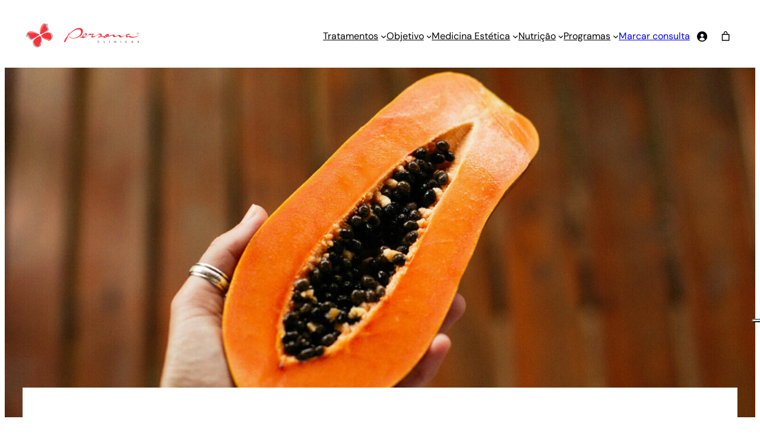

--- FILE ---
content_type: text/html; charset=UTF-8
request_url: https://clinicaspersona.com/blog/beneficios-da-papaia/
body_size: 42377
content:
<!DOCTYPE html> <html lang="pt-PT"> <head> <script>
var gform;gform||(document.addEventListener("gform_main_scripts_loaded",function(){gform.scriptsLoaded=!0}),document.addEventListener("gform/theme/scripts_loaded",function(){gform.themeScriptsLoaded=!0}),window.addEventListener("DOMContentLoaded",function(){gform.domLoaded=!0}),gform={domLoaded:!1,scriptsLoaded:!1,themeScriptsLoaded:!1,isFormEditor:()=>"function"==typeof InitializeEditor,callIfLoaded:function(o){return!(!gform.domLoaded||!gform.scriptsLoaded||!gform.themeScriptsLoaded&&!gform.isFormEditor()||(gform.isFormEditor()&&console.warn("The use of gform.initializeOnLoaded() is deprecated in the form editor context and will be removed in Gravity Forms 3.1."),o(),0))},initializeOnLoaded:function(o){gform.callIfLoaded(o)||(document.addEventListener("gform_main_scripts_loaded",()=>{gform.scriptsLoaded=!0,gform.callIfLoaded(o)}),document.addEventListener("gform/theme/scripts_loaded",()=>{gform.themeScriptsLoaded=!0,gform.callIfLoaded(o)}),window.addEventListener("DOMContentLoaded",()=>{gform.domLoaded=!0,gform.callIfLoaded(o)}))},hooks:{action:{},filter:{}},addAction:function(o,r,e,t){gform.addHook("action",o,r,e,t)},addFilter:function(o,r,e,t){gform.addHook("filter",o,r,e,t)},doAction:function(o){gform.doHook("action",o,arguments)},applyFilters:function(o){return gform.doHook("filter",o,arguments)},removeAction:function(o,r){gform.removeHook("action",o,r)},removeFilter:function(o,r,e){gform.removeHook("filter",o,r,e)},addHook:function(o,r,e,t,n){null==gform.hooks[o][r]&&(gform.hooks[o][r]=[]);var d=gform.hooks[o][r];null==n&&(n=r+"_"+d.length),gform.hooks[o][r].push({tag:n,callable:e,priority:t=null==t?10:t})},doHook:function(r,o,e){var t;if(e=Array.prototype.slice.call(e,1),null!=gform.hooks[r][o]&&((o=gform.hooks[r][o]).sort(function(o,r){return o.priority-r.priority}),o.forEach(function(o){"function"!=typeof(t=o.callable)&&(t=window[t]),"action"==r?t.apply(null,e):e[0]=t.apply(null,e)})),"filter"==r)return e[0]},removeHook:function(o,r,t,n){var e;null!=gform.hooks[o][r]&&(e=(e=gform.hooks[o][r]).filter(function(o,r,e){return!!(null!=n&&n!=o.tag||null!=t&&t!=o.priority)}),gform.hooks[o][r]=e)}});
</script>
 	<meta charset="UTF-8" /> 				<script type="text/javascript" class="_iub_cs_skip">
				var _iub = _iub || {};
				_iub.csConfiguration = _iub.csConfiguration || {};
				_iub.csConfiguration.siteId = "3011993";
				_iub.csConfiguration.cookiePolicyId = "71308700";
							</script> 			<script class="_iub_cs_skip" src="https://cs.iubenda.com/autoblocking/3011993.js" fetchpriority="low"></script> 			<meta name="viewport" content="width=device-width, initial-scale=1" /> <meta name='robots' content='index, follow, max-image-preview:large, max-snippet:-1, max-video-preview:-1' />   <!-- Google Tag Manager by PYS -->      <script data-cfasync="false" data-pagespeed-no-defer>
	    window.dataLayerPYS = window.dataLayerPYS || [];
	</script>  <!-- End Google Tag Manager by PYS --> 	<!-- This site is optimized with the Yoast SEO plugin v26.7 - https://yoast.com/wordpress/plugins/seo/ --> 	<meta name="description" content="Entre os benefícios da papaia está a promoção da perda de peso e melhor digestão. Ajuda ainda a fortalecer o sistema imunitário e mais..." /> 	<link rel="canonical" href="https://clinicaspersona.com/blog/beneficios-da-papaia/" /> 	<meta property="og:locale" content="pt_PT" /> 	<meta property="og:type" content="article" /> 	<meta property="og:title" content="17 Benefícios da papaia, incluindo aquele que está a pensar - Clinicas Persona" /> 	<meta property="og:description" content="Entre os benefícios da papaia está a promoção da perda de peso e melhor digestão. Ajuda ainda a fortalecer o sistema imunitário e mais..." /> 	<meta property="og:url" content="https://clinicaspersona.com/blog/beneficios-da-papaia/" /> 	<meta property="og:site_name" content="Clinicas Persona" /> 	<meta property="article:publisher" content="https://www.facebook.com/clinicaspersonanutricao/" /> 	<meta property="article:published_time" content="2016-08-31T08:33:40+00:00" /> 	<meta property="article:modified_time" content="2024-02-13T17:12:03+00:00" /> 	<meta property="og:image" content="https://clinicaspersona.com/wp-content/uploads/2016/08/beneficios-da-papaia.jpg" /> 	<meta property="og:image:width" content="1600" /> 	<meta property="og:image:height" content="1067" /> 	<meta property="og:image:type" content="image/jpeg" /> 	<meta name="author" content="Clínicas Persona" /> 	<meta name="twitter:card" content="summary_large_image" /> 	<meta name="twitter:label1" content="Escrito por" /> 	<meta name="twitter:data1" content="Clínicas Persona" /> 	<meta name="twitter:label2" content="Tempo estimado de leitura" /> 	<meta name="twitter:data2" content="3 minutos" /> 	<script type="application/ld+json" class="yoast-schema-graph">{"@context":"https://schema.org","@graph":[{"@type":"Article","@id":"https://clinicaspersona.com/blog/beneficios-da-papaia/#article","isPartOf":{"@id":"https://clinicaspersona.com/blog/beneficios-da-papaia/"},"author":{"name":"Clínicas Persona","@id":"https://clinicaspersona.com/#/schema/person/076bc26e06b7b57f64d7021087d78a22"},"headline":"17 Benefícios da papaia, incluindo aquele que está a pensar","datePublished":"2016-08-31T08:33:40+00:00","dateModified":"2024-02-13T17:12:03+00:00","mainEntityOfPage":{"@id":"https://clinicaspersona.com/blog/beneficios-da-papaia/"},"wordCount":412,"publisher":{"@id":"https://clinicaspersona.com/#organization"},"image":{"@id":"https://clinicaspersona.com/blog/beneficios-da-papaia/#primaryimage"},"thumbnailUrl":"https://clinicaspersona.com/wp-content/uploads/2016/08/beneficios-da-papaia.jpg","keywords":["Papaia"],"articleSection":["Nutrição","Saúde"],"inLanguage":"pt-PT"},{"@type":"WebPage","@id":"https://clinicaspersona.com/blog/beneficios-da-papaia/","url":"https://clinicaspersona.com/blog/beneficios-da-papaia/","name":"17 Benefícios da papaia, incluindo aquele que está a pensar - Clinicas Persona","isPartOf":{"@id":"https://clinicaspersona.com/#website"},"primaryImageOfPage":{"@id":"https://clinicaspersona.com/blog/beneficios-da-papaia/#primaryimage"},"image":{"@id":"https://clinicaspersona.com/blog/beneficios-da-papaia/#primaryimage"},"thumbnailUrl":"https://clinicaspersona.com/wp-content/uploads/2016/08/beneficios-da-papaia.jpg","datePublished":"2016-08-31T08:33:40+00:00","dateModified":"2024-02-13T17:12:03+00:00","description":"Entre os benefícios da papaia está a promoção da perda de peso e melhor digestão. Ajuda ainda a fortalecer o sistema imunitário e mais...","breadcrumb":{"@id":"https://clinicaspersona.com/blog/beneficios-da-papaia/#breadcrumb"},"inLanguage":"pt-PT","potentialAction":[{"@type":"ReadAction","target":["https://clinicaspersona.com/blog/beneficios-da-papaia/"]}]},{"@type":"ImageObject","inLanguage":"pt-PT","@id":"https://clinicaspersona.com/blog/beneficios-da-papaia/#primaryimage","url":"https://clinicaspersona.com/wp-content/uploads/2016/08/beneficios-da-papaia.jpg","contentUrl":"https://clinicaspersona.com/wp-content/uploads/2016/08/beneficios-da-papaia.jpg","width":1600,"height":1067,"caption":"Benefícios da papaia, incluindo aquele que está a pensar"},{"@type":"BreadcrumbList","@id":"https://clinicaspersona.com/blog/beneficios-da-papaia/#breadcrumb","itemListElement":[{"@type":"ListItem","position":1,"name":"Início","item":"https://clinicaspersona.com/"},{"@type":"ListItem","position":2,"name":"Blog","item":"https://clinicaspersona.com/blog/"},{"@type":"ListItem","position":3,"name":"17 Benefícios da papaia, incluindo aquele que está a pensar"}]},{"@type":"WebSite","@id":"https://clinicaspersona.com/#website","url":"https://clinicaspersona.com/","name":"Clinicas Persona","description":"Saúde, Beleza e Bem-estar","publisher":{"@id":"https://clinicaspersona.com/#organization"},"potentialAction":[{"@type":"SearchAction","target":{"@type":"EntryPoint","urlTemplate":"https://clinicaspersona.com/?s={search_term_string}"},"query-input":{"@type":"PropertyValueSpecification","valueRequired":true,"valueName":"search_term_string"}}],"inLanguage":"pt-PT"},{"@type":"Organization","@id":"https://clinicaspersona.com/#organization","name":"Clínicas Persona","url":"https://clinicaspersona.com/","logo":{"@type":"ImageObject","inLanguage":"pt-PT","@id":"https://clinicaspersona.com/#/schema/logo/image/","url":"https://clinicaspersona.com/wp-content/uploads/2023/12/persona_marca_horizontal.svg","contentUrl":"https://clinicaspersona.com/wp-content/uploads/2023/12/persona_marca_horizontal.svg","width":644,"height":177,"caption":"Clínicas Persona"},"image":{"@id":"https://clinicaspersona.com/#/schema/logo/image/"},"sameAs":["https://www.facebook.com/clinicaspersonanutricao/","https://www.instagram.com/clinicas_persona/","https://www.youtube.com/user/PersonaClinicas"]},{"@type":"Person","@id":"https://clinicaspersona.com/#/schema/person/076bc26e06b7b57f64d7021087d78a22","name":"Clínicas Persona","image":{"@type":"ImageObject","inLanguage":"pt-PT","@id":"https://clinicaspersona.com/#/schema/person/image/","url":"https://secure.gravatar.com/avatar/841de413f069cfb911af23d42e36fcc6b29ae00869878fef243bd83c469248af?s=96&d=mm&r=g","contentUrl":"https://secure.gravatar.com/avatar/841de413f069cfb911af23d42e36fcc6b29ae00869878fef243bd83c469248af?s=96&d=mm&r=g","caption":"Clínicas Persona"},"description":"As Clínicas Persona têm como missão a prestação de serviços a nível de Saúde, Beleza e Bem-estar e Medicina Estética de elevada qualidade, excelência e profissionalismo, sendo uma referência na sua área. Desde 1992 já ajudou milhares de pessoas a mudarem para serem mais felizes.","url":"https://clinicaspersona.com/blog/author/clinicas-persona/"}]}</script> 	<!-- / Yoast SEO plugin. -->   <script type='application/javascript' id='pys-version-script'>console.log('PixelYourSite PRO version 12.3.6');</script>  <title>17 Benefícios da papaia, incluindo aquele que está a pensar - Clinicas Persona</title> <link rel='dns-prefetch' href='//cdn.iubenda.com' /> <link rel="alternate" type="application/rss+xml" title="Clinicas Persona &raquo; Feed" href="https://clinicaspersona.com/feed/" /> <link rel="alternate" type="application/rss+xml" title="Clinicas Persona &raquo; Feed de comentários" href="https://clinicaspersona.com/comments/feed/" /> <link rel="alternate" type="application/rss+xml" title="Feed de comentários de Clinicas Persona &raquo; 17 Benefícios da papaia, incluindo aquele que está a pensar" href="https://clinicaspersona.com/blog/beneficios-da-papaia/feed/" /> <link rel="alternate" title="oEmbed (JSON)" type="application/json+oembed" href="https://clinicaspersona.com/wp-json/oembed/1.0/embed?url=https%3A%2F%2Fclinicaspersona.com%2Fblog%2Fbeneficios-da-papaia%2F" /> <link rel="alternate" title="oEmbed (XML)" type="text/xml+oembed" href="https://clinicaspersona.com/wp-json/oembed/1.0/embed?url=https%3A%2F%2Fclinicaspersona.com%2Fblog%2Fbeneficios-da-papaia%2F&#038;format=xml" /> <style id='wp-img-auto-sizes-contain-inline-css'> img:is([sizes=auto i],[sizes^="auto," i]){contain-intrinsic-size:3000px 1500px} /*# sourceURL=wp-img-auto-sizes-contain-inline-css */ </style> <style id='persona_font_faces-inline-css'> /* cyrillic-ext */ @font-face { 	font-family: 'Montserrat'; 	font-style: italic; 	font-weight: 100; 	font-display: swap; 	src: url(https://clinicaspersona.com/wp-content/themes/persona/assets/fonts/montserrat/montserrat-cyrillic-ext-Thin-italic.woff2) format('woff2'); 	unicode-range: U+0460-052F, U+1C80-1C88, U+20B4, U+2DE0-2DFF, U+A640-A69F, U+FE2E-FE2F; }  /* cyrillic */ @font-face { 	font-family: 'Montserrat'; 	font-style: italic; 	font-weight: 100; 	font-display: swap; 	src: url(https://clinicaspersona.com/wp-content/themes/persona/assets/fonts/montserrat/montserrat-cyrillic-Thin-italic.woff2) format('woff2'); 	unicode-range: U+0301, U+0400-045F, U+0490-0491, U+04B0-04B1, U+2116; }  /* vietnamese */ @font-face { 	font-family: 'Montserrat'; 	font-style: italic; 	font-weight: 100; 	font-display: swap; 	src: url(https://clinicaspersona.com/wp-content/themes/persona/assets/fonts/montserrat/montserrat-vietnamese-Thin-italic.woff2) format('woff2'); 	unicode-range: U+0102-0103, U+0110-0111, U+0128-0129, U+0168-0169, U+01A0-01A1, U+01AF-01B0, U+1EA0-1EF9, U+20AB; }  /* latin-ext */ @font-face { 	font-family: 'Montserrat'; 	font-style: italic; 	font-weight: 100; 	font-display: swap; 	src: url(https://clinicaspersona.com/wp-content/themes/persona/assets/fonts/montserrat/montserrat-latin-ext-Thin-italic.woff2) format('woff2'); 	unicode-range: U+0100-024F, U+0259, U+1E00-1EFF, U+2020, U+20A0-20AB, U+20AD-20CF, U+2113, U+2C60-2C7F, U+A720-A7FF; }  /* latin */ @font-face { 	font-family: 'Montserrat'; 	font-style: italic; 	font-weight: 100; 	font-display: swap; 	src: url(https://clinicaspersona.com/wp-content/themes/persona/assets/fonts/montserrat/montserrat-Thin-italic.woff2) format('woff2'); 	unicode-range: U+0000-00FF, U+0131, U+0152-0153, U+02BB-02BC, U+02C6, U+02DA, U+02DC, U+2000-206F, U+2074, U+20AC, U+2122, U+2191, U+2193, U+2212, U+2215, U+FEFF, U+FFFD; }  /* cyrillic-ext */ @font-face { 	font-family: 'Montserrat'; 	font-style: italic; 	font-weight: 200; 	font-display: swap; 	src: url(https://clinicaspersona.com/wp-content/themes/persona/assets/fonts/montserrat/montserrat-cyrillic-ext-Thin-italic.woff2) format('woff2'); 	unicode-range: U+0460-052F, U+1C80-1C88, U+20B4, U+2DE0-2DFF, U+A640-A69F, U+FE2E-FE2F; }  /* cyrillic */ @font-face { 	font-family: 'Montserrat'; 	font-style: italic; 	font-weight: 200; 	font-display: swap; 	src: url(https://clinicaspersona.com/wp-content/themes/persona/assets/fonts/montserrat/montserrat-cyrillic-Thin-italic.woff2) format('woff2'); 	unicode-range: U+0301, U+0400-045F, U+0490-0491, U+04B0-04B1, U+2116; }  /* vietnamese */ @font-face { 	font-family: 'Montserrat'; 	font-style: italic; 	font-weight: 200; 	font-display: swap; 	src: url(https://clinicaspersona.com/wp-content/themes/persona/assets/fonts/montserrat/montserrat-vietnamese-Thin-italic.woff2) format('woff2'); 	unicode-range: U+0102-0103, U+0110-0111, U+0128-0129, U+0168-0169, U+01A0-01A1, U+01AF-01B0, U+1EA0-1EF9, U+20AB; }  /* latin-ext */ @font-face { 	font-family: 'Montserrat'; 	font-style: italic; 	font-weight: 200; 	font-display: swap; 	src: url(https://clinicaspersona.com/wp-content/themes/persona/assets/fonts/montserrat/montserrat-latin-ext-Thin-italic.woff2) format('woff2'); 	unicode-range: U+0100-024F, U+0259, U+1E00-1EFF, U+2020, U+20A0-20AB, U+20AD-20CF, U+2113, U+2C60-2C7F, U+A720-A7FF; }  /* latin */ @font-face { 	font-family: 'Montserrat'; 	font-style: italic; 	font-weight: 200; 	font-display: swap; 	src: url(https://clinicaspersona.com/wp-content/themes/persona/assets/fonts/montserrat/montserrat-Thin-italic.woff2) format('woff2'); 	unicode-range: U+0000-00FF, U+0131, U+0152-0153, U+02BB-02BC, U+02C6, U+02DA, U+02DC, U+2000-206F, U+2074, U+20AC, U+2122, U+2191, U+2193, U+2212, U+2215, U+FEFF, U+FFFD; }  /* cyrillic-ext */ @font-face { 	font-family: 'Montserrat'; 	font-style: italic; 	font-weight: 300; 	font-display: swap; 	src: url(https://clinicaspersona.com/wp-content/themes/persona/assets/fonts/montserrat/montserrat-cyrillic-ext-Thin-italic.woff2) format('woff2'); 	unicode-range: U+0460-052F, U+1C80-1C88, U+20B4, U+2DE0-2DFF, U+A640-A69F, U+FE2E-FE2F; }  /* cyrillic */ @font-face { 	font-family: 'Montserrat'; 	font-style: italic; 	font-weight: 300; 	font-display: swap; 	src: url(https://clinicaspersona.com/wp-content/themes/persona/assets/fonts/montserrat/montserrat-cyrillic-Thin-italic.woff2) format('woff2'); 	unicode-range: U+0301, U+0400-045F, U+0490-0491, U+04B0-04B1, U+2116; }  /* vietnamese */ @font-face { 	font-family: 'Montserrat'; 	font-style: italic; 	font-weight: 300; 	font-display: swap; 	src: url(https://clinicaspersona.com/wp-content/themes/persona/assets/fonts/montserrat/montserrat-vietnamese-Thin-italic.woff2) format('woff2'); 	unicode-range: U+0102-0103, U+0110-0111, U+0128-0129, U+0168-0169, U+01A0-01A1, U+01AF-01B0, U+1EA0-1EF9, U+20AB; }  /* latin-ext */ @font-face { 	font-family: 'Montserrat'; 	font-style: italic; 	font-weight: 300; 	font-display: swap; 	src: url(https://clinicaspersona.com/wp-content/themes/persona/assets/fonts/montserrat/montserrat-latin-ext-Thin-italic.woff2) format('woff2'); 	unicode-range: U+0100-024F, U+0259, U+1E00-1EFF, U+2020, U+20A0-20AB, U+20AD-20CF, U+2113, U+2C60-2C7F, U+A720-A7FF; }  /* latin */ @font-face { 	font-family: 'Montserrat'; 	font-style: italic; 	font-weight: 300; 	font-display: swap; 	src: url(https://clinicaspersona.com/wp-content/themes/persona/assets/fonts/montserrat/montserrat-Thin-italic.woff2) format('woff2'); 	unicode-range: U+0000-00FF, U+0131, U+0152-0153, U+02BB-02BC, U+02C6, U+02DA, U+02DC, U+2000-206F, U+2074, U+20AC, U+2122, U+2191, U+2193, U+2212, U+2215, U+FEFF, U+FFFD; }  /* cyrillic-ext */ @font-face { 	font-family: 'Montserrat'; 	font-style: italic; 	font-weight: 400; 	font-display: swap; 	src: url(https://clinicaspersona.com/wp-content/themes/persona/assets/fonts/montserrat/montserrat-cyrillic-ext-Thin-italic.woff2) format('woff2'); 	unicode-range: U+0460-052F, U+1C80-1C88, U+20B4, U+2DE0-2DFF, U+A640-A69F, U+FE2E-FE2F; }  /* cyrillic */ @font-face { 	font-family: 'Montserrat'; 	font-style: italic; 	font-weight: 400; 	font-display: swap; 	src: url(https://clinicaspersona.com/wp-content/themes/persona/assets/fonts/montserrat/montserrat-cyrillic-Thin-italic.woff2) format('woff2'); 	unicode-range: U+0301, U+0400-045F, U+0490-0491, U+04B0-04B1, U+2116; }  /* vietnamese */ @font-face { 	font-family: 'Montserrat'; 	font-style: italic; 	font-weight: 400; 	font-display: swap; 	src: url(https://clinicaspersona.com/wp-content/themes/persona/assets/fonts/montserrat/montserrat-vietnamese-Thin-italic.woff2) format('woff2'); 	unicode-range: U+0102-0103, U+0110-0111, U+0128-0129, U+0168-0169, U+01A0-01A1, U+01AF-01B0, U+1EA0-1EF9, U+20AB; }  /* latin-ext */ @font-face { 	font-family: 'Montserrat'; 	font-style: italic; 	font-weight: 400; 	font-display: swap; 	src: url(https://clinicaspersona.com/wp-content/themes/persona/assets/fonts/montserrat/montserrat-latin-ext-Thin-italic.woff2) format('woff2'); 	unicode-range: U+0100-024F, U+0259, U+1E00-1EFF, U+2020, U+20A0-20AB, U+20AD-20CF, U+2113, U+2C60-2C7F, U+A720-A7FF; }  /* latin */ @font-face { 	font-family: 'Montserrat'; 	font-style: italic; 	font-weight: 400; 	font-display: swap; 	src: url(https://clinicaspersona.com/wp-content/themes/persona/assets/fonts/montserrat/montserrat-Thin-italic.woff2) format('woff2'); 	unicode-range: U+0000-00FF, U+0131, U+0152-0153, U+02BB-02BC, U+02C6, U+02DA, U+02DC, U+2000-206F, U+2074, U+20AC, U+2122, U+2191, U+2193, U+2212, U+2215, U+FEFF, U+FFFD; }  /* cyrillic-ext */ @font-face { 	font-family: 'Montserrat'; 	font-style: italic; 	font-weight: 500; 	font-display: swap; 	src: url(https://clinicaspersona.com/wp-content/themes/persona/assets/fonts/montserrat/montserrat-cyrillic-ext-Thin-italic.woff2) format('woff2'); 	unicode-range: U+0460-052F, U+1C80-1C88, U+20B4, U+2DE0-2DFF, U+A640-A69F, U+FE2E-FE2F; }  /* cyrillic */ @font-face { 	font-family: 'Montserrat'; 	font-style: italic; 	font-weight: 500; 	font-display: swap; 	src: url(https://clinicaspersona.com/wp-content/themes/persona/assets/fonts/montserrat/montserrat-cyrillic-Thin-italic.woff2) format('woff2'); 	unicode-range: U+0301, U+0400-045F, U+0490-0491, U+04B0-04B1, U+2116; }  /* vietnamese */ @font-face { 	font-family: 'Montserrat'; 	font-style: italic; 	font-weight: 500; 	font-display: swap; 	src: url(https://clinicaspersona.com/wp-content/themes/persona/assets/fonts/montserrat/montserrat-vietnamese-Thin-italic.woff2) format('woff2'); 	unicode-range: U+0102-0103, U+0110-0111, U+0128-0129, U+0168-0169, U+01A0-01A1, U+01AF-01B0, U+1EA0-1EF9, U+20AB; }  /* latin-ext */ @font-face { 	font-family: 'Montserrat'; 	font-style: italic; 	font-weight: 500; 	font-display: swap; 	src: url(https://clinicaspersona.com/wp-content/themes/persona/assets/fonts/montserrat/montserrat-latin-ext-Thin-italic.woff2) format('woff2'); 	unicode-range: U+0100-024F, U+0259, U+1E00-1EFF, U+2020, U+20A0-20AB, U+20AD-20CF, U+2113, U+2C60-2C7F, U+A720-A7FF; }  /* latin */ @font-face { 	font-family: 'Montserrat'; 	font-style: italic; 	font-weight: 500; 	font-display: swap; 	src: url(https://clinicaspersona.com/wp-content/themes/persona/assets/fonts/montserrat/montserrat-Thin-italic.woff2) format('woff2'); 	unicode-range: U+0000-00FF, U+0131, U+0152-0153, U+02BB-02BC, U+02C6, U+02DA, U+02DC, U+2000-206F, U+2074, U+20AC, U+2122, U+2191, U+2193, U+2212, U+2215, U+FEFF, U+FFFD; }  /* cyrillic-ext */ @font-face { 	font-family: 'Montserrat'; 	font-style: italic; 	font-weight: 600; 	font-display: swap; 	src: url(https://clinicaspersona.com/wp-content/themes/persona/assets/fonts/montserrat/montserrat-cyrillic-ext-Thin-italic.woff2) format('woff2'); 	unicode-range: U+0460-052F, U+1C80-1C88, U+20B4, U+2DE0-2DFF, U+A640-A69F, U+FE2E-FE2F; }  /* cyrillic */ @font-face { 	font-family: 'Montserrat'; 	font-style: italic; 	font-weight: 600; 	font-display: swap; 	src: url(https://clinicaspersona.com/wp-content/themes/persona/assets/fonts/montserrat/montserrat-cyrillic-Thin-italic.woff2) format('woff2'); 	unicode-range: U+0301, U+0400-045F, U+0490-0491, U+04B0-04B1, U+2116; }  /* vietnamese */ @font-face { 	font-family: 'Montserrat'; 	font-style: italic; 	font-weight: 600; 	font-display: swap; 	src: url(https://clinicaspersona.com/wp-content/themes/persona/assets/fonts/montserrat/montserrat-vietnamese-Thin-italic.woff2) format('woff2'); 	unicode-range: U+0102-0103, U+0110-0111, U+0128-0129, U+0168-0169, U+01A0-01A1, U+01AF-01B0, U+1EA0-1EF9, U+20AB; }  /* latin-ext */ @font-face { 	font-family: 'Montserrat'; 	font-style: italic; 	font-weight: 600; 	font-display: swap; 	src: url(https://clinicaspersona.com/wp-content/themes/persona/assets/fonts/montserrat/montserrat-latin-ext-Thin-italic.woff2) format('woff2'); 	unicode-range: U+0100-024F, U+0259, U+1E00-1EFF, U+2020, U+20A0-20AB, U+20AD-20CF, U+2113, U+2C60-2C7F, U+A720-A7FF; }  /* latin */ @font-face { 	font-family: 'Montserrat'; 	font-style: italic; 	font-weight: 600; 	font-display: swap; 	src: url(https://clinicaspersona.com/wp-content/themes/persona/assets/fonts/montserrat/montserrat-Thin-italic.woff2) format('woff2'); 	unicode-range: U+0000-00FF, U+0131, U+0152-0153, U+02BB-02BC, U+02C6, U+02DA, U+02DC, U+2000-206F, U+2074, U+20AC, U+2122, U+2191, U+2193, U+2212, U+2215, U+FEFF, U+FFFD; }  /* cyrillic-ext */ @font-face { 	font-family: 'Montserrat'; 	font-style: italic; 	font-weight: 700; 	font-display: swap; 	src: url(https://clinicaspersona.com/wp-content/themes/persona/assets/fonts/montserrat/montserrat-cyrillic-ext-Thin-italic.woff2) format('woff2'); 	unicode-range: U+0460-052F, U+1C80-1C88, U+20B4, U+2DE0-2DFF, U+A640-A69F, U+FE2E-FE2F; }  /* cyrillic */ @font-face { 	font-family: 'Montserrat'; 	font-style: italic; 	font-weight: 700; 	font-display: swap; 	src: url(https://clinicaspersona.com/wp-content/themes/persona/assets/fonts/montserrat/montserrat-cyrillic-Thin-italic.woff2) format('woff2'); 	unicode-range: U+0301, U+0400-045F, U+0490-0491, U+04B0-04B1, U+2116; }  /* vietnamese */ @font-face { 	font-family: 'Montserrat'; 	font-style: italic; 	font-weight: 700; 	font-display: swap; 	src: url(https://clinicaspersona.com/wp-content/themes/persona/assets/fonts/montserrat/montserrat-vietnamese-Thin-italic.woff2) format('woff2'); 	unicode-range: U+0102-0103, U+0110-0111, U+0128-0129, U+0168-0169, U+01A0-01A1, U+01AF-01B0, U+1EA0-1EF9, U+20AB; }  /* latin-ext */ @font-face { 	font-family: 'Montserrat'; 	font-style: italic; 	font-weight: 700; 	font-display: swap; 	src: url(https://clinicaspersona.com/wp-content/themes/persona/assets/fonts/montserrat/montserrat-latin-ext-Thin-italic.woff2) format('woff2'); 	unicode-range: U+0100-024F, U+0259, U+1E00-1EFF, U+2020, U+20A0-20AB, U+20AD-20CF, U+2113, U+2C60-2C7F, U+A720-A7FF; }  /* latin */ @font-face { 	font-family: 'Montserrat'; 	font-style: italic; 	font-weight: 700; 	font-display: swap; 	src: url(https://clinicaspersona.com/wp-content/themes/persona/assets/fonts/montserrat/montserrat-Thin-italic.woff2) format('woff2'); 	unicode-range: U+0000-00FF, U+0131, U+0152-0153, U+02BB-02BC, U+02C6, U+02DA, U+02DC, U+2000-206F, U+2074, U+20AC, U+2122, U+2191, U+2193, U+2212, U+2215, U+FEFF, U+FFFD; }  /* cyrillic-ext */ @font-face { 	font-family: 'Montserrat'; 	font-style: italic; 	font-weight: 800; 	font-display: swap; 	src: url(https://clinicaspersona.com/wp-content/themes/persona/assets/fonts/montserrat/montserrat-cyrillic-ext-Thin-italic.woff2) format('woff2'); 	unicode-range: U+0460-052F, U+1C80-1C88, U+20B4, U+2DE0-2DFF, U+A640-A69F, U+FE2E-FE2F; }  /* cyrillic */ @font-face { 	font-family: 'Montserrat'; 	font-style: italic; 	font-weight: 800; 	font-display: swap; 	src: url(https://clinicaspersona.com/wp-content/themes/persona/assets/fonts/montserrat/montserrat-cyrillic-Thin-italic.woff2) format('woff2'); 	unicode-range: U+0301, U+0400-045F, U+0490-0491, U+04B0-04B1, U+2116; }  /* vietnamese */ @font-face { 	font-family: 'Montserrat'; 	font-style: italic; 	font-weight: 800; 	font-display: swap; 	src: url(https://clinicaspersona.com/wp-content/themes/persona/assets/fonts/montserrat/montserrat-vietnamese-Thin-italic.woff2) format('woff2'); 	unicode-range: U+0102-0103, U+0110-0111, U+0128-0129, U+0168-0169, U+01A0-01A1, U+01AF-01B0, U+1EA0-1EF9, U+20AB; }  /* latin-ext */ @font-face { 	font-family: 'Montserrat'; 	font-style: italic; 	font-weight: 800; 	font-display: swap; 	src: url(https://clinicaspersona.com/wp-content/themes/persona/assets/fonts/montserrat/montserrat-latin-ext-Thin-italic.woff2) format('woff2'); 	unicode-range: U+0100-024F, U+0259, U+1E00-1EFF, U+2020, U+20A0-20AB, U+20AD-20CF, U+2113, U+2C60-2C7F, U+A720-A7FF; }  /* latin */ @font-face { 	font-family: 'Montserrat'; 	font-style: italic; 	font-weight: 800; 	font-display: swap; 	src: url(https://clinicaspersona.com/wp-content/themes/persona/assets/fonts/montserrat/montserrat-Thin-italic.woff2) format('woff2'); 	unicode-range: U+0000-00FF, U+0131, U+0152-0153, U+02BB-02BC, U+02C6, U+02DA, U+02DC, U+2000-206F, U+2074, U+20AC, U+2122, U+2191, U+2193, U+2212, U+2215, U+FEFF, U+FFFD; }  /* cyrillic-ext */ @font-face { 	font-family: 'Montserrat'; 	font-style: italic; 	font-weight: 900; 	font-display: swap; 	src: url(https://clinicaspersona.com/wp-content/themes/persona/assets/fonts/montserrat/montserrat-cyrillic-ext-Thin-italic.woff2) format('woff2'); 	unicode-range: U+0460-052F, U+1C80-1C88, U+20B4, U+2DE0-2DFF, U+A640-A69F, U+FE2E-FE2F; }  /* cyrillic */ @font-face { 	font-family: 'Montserrat'; 	font-style: italic; 	font-weight: 900; 	font-display: swap; 	src: url(https://clinicaspersona.com/wp-content/themes/persona/assets/fonts/montserrat/montserrat-cyrillic-Thin-italic.woff2) format('woff2'); 	unicode-range: U+0301, U+0400-045F, U+0490-0491, U+04B0-04B1, U+2116; }  /* vietnamese */ @font-face { 	font-family: 'Montserrat'; 	font-style: italic; 	font-weight: 900; 	font-display: swap; 	src: url(https://clinicaspersona.com/wp-content/themes/persona/assets/fonts/montserrat/montserrat-vietnamese-Thin-italic.woff2) format('woff2'); 	unicode-range: U+0102-0103, U+0110-0111, U+0128-0129, U+0168-0169, U+01A0-01A1, U+01AF-01B0, U+1EA0-1EF9, U+20AB; }  /* latin-ext */ @font-face { 	font-family: 'Montserrat'; 	font-style: italic; 	font-weight: 900; 	font-display: swap; 	src: url(https://clinicaspersona.com/wp-content/themes/persona/assets/fonts/montserrat/montserrat-latin-ext-Thin-italic.woff2) format('woff2'); 	unicode-range: U+0100-024F, U+0259, U+1E00-1EFF, U+2020, U+20A0-20AB, U+20AD-20CF, U+2113, U+2C60-2C7F, U+A720-A7FF; }  /* latin */ @font-face { 	font-family: 'Montserrat'; 	font-style: italic; 	font-weight: 900; 	font-display: swap; 	src: url(https://clinicaspersona.com/wp-content/themes/persona/assets/fonts/montserrat/montserrat-Thin-italic.woff2) format('woff2'); 	unicode-range: U+0000-00FF, U+0131, U+0152-0153, U+02BB-02BC, U+02C6, U+02DA, U+02DC, U+2000-206F, U+2074, U+20AC, U+2122, U+2191, U+2193, U+2212, U+2215, U+FEFF, U+FFFD; }  /* cyrillic-ext */ @font-face { 	font-family: 'Montserrat'; 	font-style: normal; 	font-weight: 100; 	font-display: swap; 	src: url(https://clinicaspersona.com/wp-content/themes/persona/assets/fonts/montserrat/montserrat-cyrillic-ext-Thin.woff2) format('woff2'); 	unicode-range: U+0460-052F, U+1C80-1C88, U+20B4, U+2DE0-2DFF, U+A640-A69F, U+FE2E-FE2F; }  /* cyrillic */ @font-face { 	font-family: 'Montserrat'; 	font-style: normal; 	font-weight: 100; 	font-display: swap; 	src: url(https://clinicaspersona.com/wp-content/themes/persona/assets/fonts/montserrat/montserrat-cyrillic-Thin.woff2) format('woff2'); 	unicode-range: U+0301, U+0400-045F, U+0490-0491, U+04B0-04B1, U+2116; }  /* vietnamese */ @font-face { 	font-family: 'Montserrat'; 	font-style: normal; 	font-weight: 100; 	font-display: swap; 	src: url(https://clinicaspersona.com/wp-content/themes/persona/assets/fonts/montserrat/montserrat-vietnamese-Thin.woff2) format('woff2'); 	unicode-range: U+0102-0103, U+0110-0111, U+0128-0129, U+0168-0169, U+01A0-01A1, U+01AF-01B0, U+1EA0-1EF9, U+20AB; }  /* latin-ext */ @font-face { 	font-family: 'Montserrat'; 	font-style: normal; 	font-weight: 100; 	font-display: swap; 	src: url(https://clinicaspersona.com/wp-content/themes/persona/assets/fonts/montserrat/montserrat-latin-ext-Thin.woff2) format('woff2'); 	unicode-range: U+0100-024F, U+0259, U+1E00-1EFF, U+2020, U+20A0-20AB, U+20AD-20CF, U+2113, U+2C60-2C7F, U+A720-A7FF; }  /* latin */ @font-face { 	font-family: 'Montserrat'; 	font-style: normal; 	font-weight: 100; 	font-display: swap; 	src: url(https://clinicaspersona.com/wp-content/themes/persona/assets/fonts/montserrat/montserrat-Thin.woff2) format('woff2'); 	unicode-range: U+0000-00FF, U+0131, U+0152-0153, U+02BB-02BC, U+02C6, U+02DA, U+02DC, U+2000-206F, U+2074, U+20AC, U+2122, U+2191, U+2193, U+2212, U+2215, U+FEFF, U+FFFD; }  /* cyrillic-ext */ @font-face { 	font-family: 'Montserrat'; 	font-style: normal; 	font-weight: 200; 	font-display: swap; 	src: url(https://clinicaspersona.com/wp-content/themes/persona/assets/fonts/montserrat/montserrat-cyrillic-ext-Thin.woff2) format('woff2'); 	unicode-range: U+0460-052F, U+1C80-1C88, U+20B4, U+2DE0-2DFF, U+A640-A69F, U+FE2E-FE2F; }  /* cyrillic */ @font-face { 	font-family: 'Montserrat'; 	font-style: normal; 	font-weight: 200; 	font-display: swap; 	src: url(https://clinicaspersona.com/wp-content/themes/persona/assets/fonts/montserrat/montserrat-cyrillic-Thin.woff2) format('woff2'); 	unicode-range: U+0301, U+0400-045F, U+0490-0491, U+04B0-04B1, U+2116; }  /* vietnamese */ @font-face { 	font-family: 'Montserrat'; 	font-style: normal; 	font-weight: 200; 	font-display: swap; 	src: url(https://clinicaspersona.com/wp-content/themes/persona/assets/fonts/montserrat/montserrat-vietnamese-Thin.woff2) format('woff2'); 	unicode-range: U+0102-0103, U+0110-0111, U+0128-0129, U+0168-0169, U+01A0-01A1, U+01AF-01B0, U+1EA0-1EF9, U+20AB; }  /* latin-ext */ @font-face { 	font-family: 'Montserrat'; 	font-style: normal; 	font-weight: 200; 	font-display: swap; 	src: url(https://clinicaspersona.com/wp-content/themes/persona/assets/fonts/montserrat/montserrat-latin-ext-Thin.woff2) format('woff2'); 	unicode-range: U+0100-024F, U+0259, U+1E00-1EFF, U+2020, U+20A0-20AB, U+20AD-20CF, U+2113, U+2C60-2C7F, U+A720-A7FF; }  /* latin */ @font-face { 	font-family: 'Montserrat'; 	font-style: normal; 	font-weight: 200; 	font-display: swap; 	src: url(https://clinicaspersona.com/wp-content/themes/persona/assets/fonts/montserrat/montserrat-Thin.woff2) format('woff2'); 	unicode-range: U+0000-00FF, U+0131, U+0152-0153, U+02BB-02BC, U+02C6, U+02DA, U+02DC, U+2000-206F, U+2074, U+20AC, U+2122, U+2191, U+2193, U+2212, U+2215, U+FEFF, U+FFFD; }  /* cyrillic-ext */ @font-face { 	font-family: 'Montserrat'; 	font-style: normal; 	font-weight: 300; 	font-display: swap; 	src: url(https://clinicaspersona.com/wp-content/themes/persona/assets/fonts/montserrat/montserrat-cyrillic-ext-Thin.woff2) format('woff2'); 	unicode-range: U+0460-052F, U+1C80-1C88, U+20B4, U+2DE0-2DFF, U+A640-A69F, U+FE2E-FE2F; }  /* cyrillic */ @font-face { 	font-family: 'Montserrat'; 	font-style: normal; 	font-weight: 300; 	font-display: swap; 	src: url(https://clinicaspersona.com/wp-content/themes/persona/assets/fonts/montserrat/montserrat-cyrillic-Thin.woff2) format('woff2'); 	unicode-range: U+0301, U+0400-045F, U+0490-0491, U+04B0-04B1, U+2116; }  /* vietnamese */ @font-face { 	font-family: 'Montserrat'; 	font-style: normal; 	font-weight: 300; 	font-display: swap; 	src: url(https://clinicaspersona.com/wp-content/themes/persona/assets/fonts/montserrat/montserrat-vietnamese-Thin.woff2) format('woff2'); 	unicode-range: U+0102-0103, U+0110-0111, U+0128-0129, U+0168-0169, U+01A0-01A1, U+01AF-01B0, U+1EA0-1EF9, U+20AB; }  /* latin-ext */ @font-face { 	font-family: 'Montserrat'; 	font-style: normal; 	font-weight: 300; 	font-display: swap; 	src: url(https://clinicaspersona.com/wp-content/themes/persona/assets/fonts/montserrat/montserrat-latin-ext-Thin.woff2) format('woff2'); 	unicode-range: U+0100-024F, U+0259, U+1E00-1EFF, U+2020, U+20A0-20AB, U+20AD-20CF, U+2113, U+2C60-2C7F, U+A720-A7FF; }  /* latin */ @font-face { 	font-family: 'Montserrat'; 	font-style: normal; 	font-weight: 300; 	font-display: swap; 	src: url(https://clinicaspersona.com/wp-content/themes/persona/assets/fonts/montserrat/montserrat-Thin.woff2) format('woff2'); 	unicode-range: U+0000-00FF, U+0131, U+0152-0153, U+02BB-02BC, U+02C6, U+02DA, U+02DC, U+2000-206F, U+2074, U+20AC, U+2122, U+2191, U+2193, U+2212, U+2215, U+FEFF, U+FFFD; }  /* cyrillic-ext */ @font-face { 	font-family: 'Montserrat'; 	font-style: normal; 	font-weight: 400; 	font-display: swap; 	src: url(https://clinicaspersona.com/wp-content/themes/persona/assets/fonts/montserrat/montserrat-cyrillic-ext-Thin.woff2) format('woff2'); 	unicode-range: U+0460-052F, U+1C80-1C88, U+20B4, U+2DE0-2DFF, U+A640-A69F, U+FE2E-FE2F; }  /* cyrillic */ @font-face { 	font-family: 'Montserrat'; 	font-style: normal; 	font-weight: 400; 	font-display: swap; 	src: url(https://clinicaspersona.com/wp-content/themes/persona/assets/fonts/montserrat/montserrat-cyrillic-Thin.woff2) format('woff2'); 	unicode-range: U+0301, U+0400-045F, U+0490-0491, U+04B0-04B1, U+2116; }  /* vietnamese */ @font-face { 	font-family: 'Montserrat'; 	font-style: normal; 	font-weight: 400; 	font-display: swap; 	src: url(https://clinicaspersona.com/wp-content/themes/persona/assets/fonts/montserrat/montserrat-vietnamese-Thin.woff2) format('woff2'); 	unicode-range: U+0102-0103, U+0110-0111, U+0128-0129, U+0168-0169, U+01A0-01A1, U+01AF-01B0, U+1EA0-1EF9, U+20AB; }  /* latin-ext */ @font-face { 	font-family: 'Montserrat'; 	font-style: normal; 	font-weight: 400; 	font-display: swap; 	src: url(https://clinicaspersona.com/wp-content/themes/persona/assets/fonts/montserrat/montserrat-latin-ext-Thin.woff2) format('woff2'); 	unicode-range: U+0100-024F, U+0259, U+1E00-1EFF, U+2020, U+20A0-20AB, U+20AD-20CF, U+2113, U+2C60-2C7F, U+A720-A7FF; }  /* latin */ @font-face { 	font-family: 'Montserrat'; 	font-style: normal; 	font-weight: 400; 	font-display: swap; 	src: url(https://clinicaspersona.com/wp-content/themes/persona/assets/fonts/montserrat/montserrat-Thin.woff2) format('woff2'); 	unicode-range: U+0000-00FF, U+0131, U+0152-0153, U+02BB-02BC, U+02C6, U+02DA, U+02DC, U+2000-206F, U+2074, U+20AC, U+2122, U+2191, U+2193, U+2212, U+2215, U+FEFF, U+FFFD; }  /* cyrillic-ext */ @font-face { 	font-family: 'Montserrat'; 	font-style: normal; 	font-weight: 500; 	font-display: swap; 	src: url(https://clinicaspersona.com/wp-content/themes/persona/assets/fonts/montserrat/montserrat-cyrillic-ext-Thin.woff2) format('woff2'); 	unicode-range: U+0460-052F, U+1C80-1C88, U+20B4, U+2DE0-2DFF, U+A640-A69F, U+FE2E-FE2F; }  /* cyrillic */ @font-face { 	font-family: 'Montserrat'; 	font-style: normal; 	font-weight: 500; 	font-display: swap; 	src: url(https://clinicaspersona.com/wp-content/themes/persona/assets/fonts/montserrat/montserrat-cyrillic-Thin.woff2) format('woff2'); 	unicode-range: U+0301, U+0400-045F, U+0490-0491, U+04B0-04B1, U+2116; }  /* vietnamese */ @font-face { 	font-family: 'Montserrat'; 	font-style: normal; 	font-weight: 500; 	font-display: swap; 	src: url(https://clinicaspersona.com/wp-content/themes/persona/assets/fonts/montserrat/montserrat-vietnamese-Thin.woff2) format('woff2'); 	unicode-range: U+0102-0103, U+0110-0111, U+0128-0129, U+0168-0169, U+01A0-01A1, U+01AF-01B0, U+1EA0-1EF9, U+20AB; }  /* latin-ext */ @font-face { 	font-family: 'Montserrat'; 	font-style: normal; 	font-weight: 500; 	font-display: swap; 	src: url(https://clinicaspersona.com/wp-content/themes/persona/assets/fonts/montserrat/montserrat-latin-ext-Thin.woff2) format('woff2'); 	unicode-range: U+0100-024F, U+0259, U+1E00-1EFF, U+2020, U+20A0-20AB, U+20AD-20CF, U+2113, U+2C60-2C7F, U+A720-A7FF; }  /* latin */ @font-face { 	font-family: 'Montserrat'; 	font-style: normal; 	font-weight: 500; 	font-display: swap; 	src: url(https://clinicaspersona.com/wp-content/themes/persona/assets/fonts/montserrat/montserrat-Thin.woff2) format('woff2'); 	unicode-range: U+0000-00FF, U+0131, U+0152-0153, U+02BB-02BC, U+02C6, U+02DA, U+02DC, U+2000-206F, U+2074, U+20AC, U+2122, U+2191, U+2193, U+2212, U+2215, U+FEFF, U+FFFD; }  /* cyrillic-ext */ @font-face { 	font-family: 'Montserrat'; 	font-style: normal; 	font-weight: 600; 	font-display: swap; 	src: url(https://clinicaspersona.com/wp-content/themes/persona/assets/fonts/montserrat/montserrat-cyrillic-ext-Thin.woff2) format('woff2'); 	unicode-range: U+0460-052F, U+1C80-1C88, U+20B4, U+2DE0-2DFF, U+A640-A69F, U+FE2E-FE2F; }  /* cyrillic */ @font-face { 	font-family: 'Montserrat'; 	font-style: normal; 	font-weight: 600; 	font-display: swap; 	src: url(https://clinicaspersona.com/wp-content/themes/persona/assets/fonts/montserrat/montserrat-cyrillic-Thin.woff2) format('woff2'); 	unicode-range: U+0301, U+0400-045F, U+0490-0491, U+04B0-04B1, U+2116; }  /* vietnamese */ @font-face { 	font-family: 'Montserrat'; 	font-style: normal; 	font-weight: 600; 	font-display: swap; 	src: url(https://clinicaspersona.com/wp-content/themes/persona/assets/fonts/montserrat/montserrat-vietnamese-Thin.woff2) format('woff2'); 	unicode-range: U+0102-0103, U+0110-0111, U+0128-0129, U+0168-0169, U+01A0-01A1, U+01AF-01B0, U+1EA0-1EF9, U+20AB; }  /* latin-ext */ @font-face { 	font-family: 'Montserrat'; 	font-style: normal; 	font-weight: 600; 	font-display: swap; 	src: url(https://clinicaspersona.com/wp-content/themes/persona/assets/fonts/montserrat/montserrat-latin-ext-Thin.woff2) format('woff2'); 	unicode-range: U+0100-024F, U+0259, U+1E00-1EFF, U+2020, U+20A0-20AB, U+20AD-20CF, U+2113, U+2C60-2C7F, U+A720-A7FF; }  /* latin */ @font-face { 	font-family: 'Montserrat'; 	font-style: normal; 	font-weight: 600; 	font-display: swap; 	src: url(https://clinicaspersona.com/wp-content/themes/persona/assets/fonts/montserrat/montserrat-Thin.woff2) format('woff2'); 	unicode-range: U+0000-00FF, U+0131, U+0152-0153, U+02BB-02BC, U+02C6, U+02DA, U+02DC, U+2000-206F, U+2074, U+20AC, U+2122, U+2191, U+2193, U+2212, U+2215, U+FEFF, U+FFFD; }  /* cyrillic-ext */ @font-face { 	font-family: 'Montserrat'; 	font-style: normal; 	font-weight: 700; 	font-display: swap; 	src: url(https://clinicaspersona.com/wp-content/themes/persona/assets/fonts/montserrat/montserrat-cyrillic-ext-Thin.woff2) format('woff2'); 	unicode-range: U+0460-052F, U+1C80-1C88, U+20B4, U+2DE0-2DFF, U+A640-A69F, U+FE2E-FE2F; }  /* cyrillic */ @font-face { 	font-family: 'Montserrat'; 	font-style: normal; 	font-weight: 700; 	font-display: swap; 	src: url(https://clinicaspersona.com/wp-content/themes/persona/assets/fonts/montserrat/montserrat-cyrillic-Thin.woff2) format('woff2'); 	unicode-range: U+0301, U+0400-045F, U+0490-0491, U+04B0-04B1, U+2116; }  /* vietnamese */ @font-face { 	font-family: 'Montserrat'; 	font-style: normal; 	font-weight: 700; 	font-display: swap; 	src: url(https://clinicaspersona.com/wp-content/themes/persona/assets/fonts/montserrat/montserrat-vietnamese-Thin.woff2) format('woff2'); 	unicode-range: U+0102-0103, U+0110-0111, U+0128-0129, U+0168-0169, U+01A0-01A1, U+01AF-01B0, U+1EA0-1EF9, U+20AB; }  /* latin-ext */ @font-face { 	font-family: 'Montserrat'; 	font-style: normal; 	font-weight: 700; 	font-display: swap; 	src: url(https://clinicaspersona.com/wp-content/themes/persona/assets/fonts/montserrat/montserrat-latin-ext-Thin.woff2) format('woff2'); 	unicode-range: U+0100-024F, U+0259, U+1E00-1EFF, U+2020, U+20A0-20AB, U+20AD-20CF, U+2113, U+2C60-2C7F, U+A720-A7FF; }  /* latin */ @font-face { 	font-family: 'Montserrat'; 	font-style: normal; 	font-weight: 700; 	font-display: swap; 	src: url(https://clinicaspersona.com/wp-content/themes/persona/assets/fonts/montserrat/montserrat-Thin.woff2) format('woff2'); 	unicode-range: U+0000-00FF, U+0131, U+0152-0153, U+02BB-02BC, U+02C6, U+02DA, U+02DC, U+2000-206F, U+2074, U+20AC, U+2122, U+2191, U+2193, U+2212, U+2215, U+FEFF, U+FFFD; }  /* cyrillic-ext */ @font-face { 	font-family: 'Montserrat'; 	font-style: normal; 	font-weight: 800; 	font-display: swap; 	src: url(https://clinicaspersona.com/wp-content/themes/persona/assets/fonts/montserrat/montserrat-cyrillic-ext-Thin.woff2) format('woff2'); 	unicode-range: U+0460-052F, U+1C80-1C88, U+20B4, U+2DE0-2DFF, U+A640-A69F, U+FE2E-FE2F; }  /* cyrillic */ @font-face { 	font-family: 'Montserrat'; 	font-style: normal; 	font-weight: 800; 	font-display: swap; 	src: url(https://clinicaspersona.com/wp-content/themes/persona/assets/fonts/montserrat/montserrat-cyrillic-Thin.woff2) format('woff2'); 	unicode-range: U+0301, U+0400-045F, U+0490-0491, U+04B0-04B1, U+2116; }  /* vietnamese */ @font-face { 	font-family: 'Montserrat'; 	font-style: normal; 	font-weight: 800; 	font-display: swap; 	src: url(https://clinicaspersona.com/wp-content/themes/persona/assets/fonts/montserrat/montserrat-vietnamese-Thin.woff2) format('woff2'); 	unicode-range: U+0102-0103, U+0110-0111, U+0128-0129, U+0168-0169, U+01A0-01A1, U+01AF-01B0, U+1EA0-1EF9, U+20AB; }  /* latin-ext */ @font-face { 	font-family: 'Montserrat'; 	font-style: normal; 	font-weight: 800; 	font-display: swap; 	src: url(https://clinicaspersona.com/wp-content/themes/persona/assets/fonts/montserrat/montserrat-latin-ext-Thin.woff2) format('woff2'); 	unicode-range: U+0100-024F, U+0259, U+1E00-1EFF, U+2020, U+20A0-20AB, U+20AD-20CF, U+2113, U+2C60-2C7F, U+A720-A7FF; }  /* latin */ @font-face { 	font-family: 'Montserrat'; 	font-style: normal; 	font-weight: 800; 	font-display: swap; 	src: url(https://clinicaspersona.com/wp-content/themes/persona/assets/fonts/montserrat/montserrat-Thin.woff2) format('woff2'); 	unicode-range: U+0000-00FF, U+0131, U+0152-0153, U+02BB-02BC, U+02C6, U+02DA, U+02DC, U+2000-206F, U+2074, U+20AC, U+2122, U+2191, U+2193, U+2212, U+2215, U+FEFF, U+FFFD; }  /* cyrillic-ext */ @font-face { 	font-family: 'Montserrat'; 	font-style: normal; 	font-weight: 900; 	font-display: swap; 	src: url(https://clinicaspersona.com/wp-content/themes/persona/assets/fonts/montserrat/montserrat-cyrillic-ext-Thin.woff2) format('woff2'); 	unicode-range: U+0460-052F, U+1C80-1C88, U+20B4, U+2DE0-2DFF, U+A640-A69F, U+FE2E-FE2F; }  /* cyrillic */ @font-face { 	font-family: 'Montserrat'; 	font-style: normal; 	font-weight: 900; 	font-display: swap; 	src: url(https://clinicaspersona.com/wp-content/themes/persona/assets/fonts/montserrat/montserrat-cyrillic-Thin.woff2) format('woff2'); 	unicode-range: U+0301, U+0400-045F, U+0490-0491, U+04B0-04B1, U+2116; }  /* vietnamese */ @font-face { 	font-family: 'Montserrat'; 	font-style: normal; 	font-weight: 900; 	font-display: swap; 	src: url(https://clinicaspersona.com/wp-content/themes/persona/assets/fonts/montserrat/montserrat-vietnamese-Thin.woff2) format('woff2'); 	unicode-range: U+0102-0103, U+0110-0111, U+0128-0129, U+0168-0169, U+01A0-01A1, U+01AF-01B0, U+1EA0-1EF9, U+20AB; }  /* latin-ext */ @font-face { 	font-family: 'Montserrat'; 	font-style: normal; 	font-weight: 900; 	font-display: swap; 	src: url(https://clinicaspersona.com/wp-content/themes/persona/assets/fonts/montserrat/montserrat-latin-ext-Thin.woff2) format('woff2'); 	unicode-range: U+0100-024F, U+0259, U+1E00-1EFF, U+2020, U+20A0-20AB, U+20AD-20CF, U+2113, U+2C60-2C7F, U+A720-A7FF; }  /* latin */ @font-face { 	font-family: 'Montserrat'; 	font-style: normal; 	font-weight: 900; 	font-display: swap; 	src: url(https://clinicaspersona.com/wp-content/themes/persona/assets/fonts/montserrat/montserrat-Thin.woff2) format('woff2'); 	unicode-range: U+0000-00FF, U+0131, U+0152-0153, U+02BB-02BC, U+02C6, U+02DA, U+02DC, U+2000-206F, U+2074, U+20AC, U+2122, U+2191, U+2193, U+2212, U+2215, U+FEFF, U+FFFD; }/* latin-ext */ @font-face { 	font-family: 'DM Sans'; 	font-style: italic; 	font-weight: 400; 	font-display: swap; 	src: url(https://clinicaspersona.com/wp-content/themes/persona/assets/fonts/dm-sans/dm-sans-latin-ext-Regular-italic.woff2) format('woff2'); 	unicode-range: U+0100-024F, U+0259, U+1E00-1EFF, U+2020, U+20A0-20AB, U+20AD-20CF, U+2113, U+2C60-2C7F, U+A720-A7FF; }  /* latin */ @font-face { 	font-family: 'DM Sans'; 	font-style: italic; 	font-weight: 400; 	font-display: swap; 	src: url(https://clinicaspersona.com/wp-content/themes/persona/assets/fonts/dm-sans/dm-sans-Regular-italic.woff2) format('woff2'); 	unicode-range: U+0000-00FF, U+0131, U+0152-0153, U+02BB-02BC, U+02C6, U+02DA, U+02DC, U+2000-206F, U+2074, U+20AC, U+2122, U+2191, U+2193, U+2212, U+2215, U+FEFF, U+FFFD; }  /* latin-ext */ @font-face { 	font-family: 'DM Sans'; 	font-style: italic; 	font-weight: 500; 	font-display: swap; 	src: url(https://clinicaspersona.com/wp-content/themes/persona/assets/fonts/dm-sans/dm-sans-latin-ext-Medium-italic.woff2) format('woff2'); 	unicode-range: U+0100-024F, U+0259, U+1E00-1EFF, U+2020, U+20A0-20AB, U+20AD-20CF, U+2113, U+2C60-2C7F, U+A720-A7FF; }  /* latin */ @font-face { 	font-family: 'DM Sans'; 	font-style: italic; 	font-weight: 500; 	font-display: swap; 	src: url(https://clinicaspersona.com/wp-content/themes/persona/assets/fonts/dm-sans/dm-sans-Medium-italic.woff2) format('woff2'); 	unicode-range: U+0000-00FF, U+0131, U+0152-0153, U+02BB-02BC, U+02C6, U+02DA, U+02DC, U+2000-206F, U+2074, U+20AC, U+2122, U+2191, U+2193, U+2212, U+2215, U+FEFF, U+FFFD; }  /* latin-ext */ @font-face { 	font-family: 'DM Sans'; 	font-style: italic; 	font-weight: 700; 	font-display: swap; 	src: url(https://clinicaspersona.com/wp-content/themes/persona/assets/fonts/dm-sans/dm-sans-latin-ext-Bold-italic.woff2) format('woff2'); 	unicode-range: U+0100-024F, U+0259, U+1E00-1EFF, U+2020, U+20A0-20AB, U+20AD-20CF, U+2113, U+2C60-2C7F, U+A720-A7FF; }  /* latin */ @font-face { 	font-family: 'DM Sans'; 	font-style: italic; 	font-weight: 700; 	font-display: swap; 	src: url(https://clinicaspersona.com/wp-content/themes/persona/assets/fonts/dm-sans/dm-sans-Bold-italic.woff2) format('woff2'); 	unicode-range: U+0000-00FF, U+0131, U+0152-0153, U+02BB-02BC, U+02C6, U+02DA, U+02DC, U+2000-206F, U+2074, U+20AC, U+2122, U+2191, U+2193, U+2212, U+2215, U+FEFF, U+FFFD; }  /* latin-ext */ @font-face { 	font-family: 'DM Sans'; 	font-style: normal; 	font-weight: 400; 	font-display: swap; 	src: url(https://clinicaspersona.com/wp-content/themes/persona/assets/fonts/dm-sans/dm-sans-latin-ext-Regular.woff2) format('woff2'); 	unicode-range: U+0100-024F, U+0259, U+1E00-1EFF, U+2020, U+20A0-20AB, U+20AD-20CF, U+2113, U+2C60-2C7F, U+A720-A7FF; }  /* latin */ @font-face { 	font-family: 'DM Sans'; 	font-style: normal; 	font-weight: 400; 	font-display: swap; 	src: url(https://clinicaspersona.com/wp-content/themes/persona/assets/fonts/dm-sans/dm-sans-Regular.woff2) format('woff2'); 	unicode-range: U+0000-00FF, U+0131, U+0152-0153, U+02BB-02BC, U+02C6, U+02DA, U+02DC, U+2000-206F, U+2074, U+20AC, U+2122, U+2191, U+2193, U+2212, U+2215, U+FEFF, U+FFFD; }  /* latin-ext */ @font-face { 	font-family: 'DM Sans'; 	font-style: normal; 	font-weight: 500; 	font-display: swap; 	src: url(https://clinicaspersona.com/wp-content/themes/persona/assets/fonts/dm-sans/dm-sans-latin-ext-Medium.woff2) format('woff2'); 	unicode-range: U+0100-024F, U+0259, U+1E00-1EFF, U+2020, U+20A0-20AB, U+20AD-20CF, U+2113, U+2C60-2C7F, U+A720-A7FF; }  /* latin */ @font-face { 	font-family: 'DM Sans'; 	font-style: normal; 	font-weight: 500; 	font-display: swap; 	src: url(https://clinicaspersona.com/wp-content/themes/persona/assets/fonts/dm-sans/dm-sans-Medium.woff2) format('woff2'); 	unicode-range: U+0000-00FF, U+0131, U+0152-0153, U+02BB-02BC, U+02C6, U+02DA, U+02DC, U+2000-206F, U+2074, U+20AC, U+2122, U+2191, U+2193, U+2212, U+2215, U+FEFF, U+FFFD; }  /* latin-ext */ @font-face { 	font-family: 'DM Sans'; 	font-style: normal; 	font-weight: 700; 	font-display: swap; 	src: url(https://clinicaspersona.com/wp-content/themes/persona/assets/fonts/dm-sans/dm-sans-latin-ext-Bold.woff2) format('woff2'); 	unicode-range: U+0100-024F, U+0259, U+1E00-1EFF, U+2020, U+20A0-20AB, U+20AD-20CF, U+2113, U+2C60-2C7F, U+A720-A7FF; }  /* latin */ @font-face { 	font-family: 'DM Sans'; 	font-style: normal; 	font-weight: 700; 	font-display: swap; 	src: url(https://clinicaspersona.com/wp-content/themes/persona/assets/fonts/dm-sans/dm-sans-Bold.woff2) format('woff2'); 	unicode-range: U+0000-00FF, U+0131, U+0152-0153, U+02BB-02BC, U+02C6, U+02DA, U+02DC, U+2000-206F, U+2074, U+20AC, U+2122, U+2191, U+2193, U+2212, U+2215, U+FEFF, U+FFFD; } /*# sourceURL=persona_font_faces-inline-css */ </style> <style id='wp-block-site-logo-inline-css'> .wp-block-site-logo{box-sizing:border-box;line-height:0}.wp-block-site-logo a{display:inline-block;line-height:0}.wp-block-site-logo.is-default-size img{height:auto;width:120px}.wp-block-site-logo img{height:auto;max-width:100%}.wp-block-site-logo a,.wp-block-site-logo img{border-radius:inherit}.wp-block-site-logo.aligncenter{margin-left:auto;margin-right:auto;text-align:center}:root :where(.wp-block-site-logo.is-style-rounded){border-radius:9999px} /*# sourceURL=https://clinicaspersona.com/wp-includes/blocks/site-logo/style.min.css */ </style> <style id='wp-block-group-inline-css'> .wp-block-group{box-sizing:border-box}:where(.wp-block-group.wp-block-group-is-layout-constrained){position:relative} /*# sourceURL=https://clinicaspersona.com/wp-includes/blocks/group/style.min.css */ </style> <style id='wp-block-navigation-link-inline-css'> .wp-block-navigation .wp-block-navigation-item__label{overflow-wrap:break-word}.wp-block-navigation .wp-block-navigation-item__description{display:none}.link-ui-tools{outline:1px solid #f0f0f0;padding:8px}.link-ui-block-inserter{padding-top:8px}.link-ui-block-inserter__back{margin-left:8px;text-transform:uppercase} /*# sourceURL=https://clinicaspersona.com/wp-includes/blocks/navigation-link/style.min.css */ </style> <style id='wp-block-button-inline-css'> .wp-block-button__link{align-content:center;box-sizing:border-box;cursor:pointer;display:inline-block;height:100%;text-align:center;word-break:break-word}.wp-block-button__link.aligncenter{text-align:center}.wp-block-button__link.alignright{text-align:right}:where(.wp-block-button__link){border-radius:9999px;box-shadow:none;padding:calc(.667em + 2px) calc(1.333em + 2px);text-decoration:none}.wp-block-button[style*=text-decoration] .wp-block-button__link{text-decoration:inherit}.wp-block-buttons>.wp-block-button.has-custom-width{max-width:none}.wp-block-buttons>.wp-block-button.has-custom-width .wp-block-button__link{width:100%}.wp-block-buttons>.wp-block-button.has-custom-font-size .wp-block-button__link{font-size:inherit}.wp-block-buttons>.wp-block-button.wp-block-button__width-25{width:calc(25% - var(--wp--style--block-gap, .5em)*.75)}.wp-block-buttons>.wp-block-button.wp-block-button__width-50{width:calc(50% - var(--wp--style--block-gap, .5em)*.5)}.wp-block-buttons>.wp-block-button.wp-block-button__width-75{width:calc(75% - var(--wp--style--block-gap, .5em)*.25)}.wp-block-buttons>.wp-block-button.wp-block-button__width-100{flex-basis:100%;width:100%}.wp-block-buttons.is-vertical>.wp-block-button.wp-block-button__width-25{width:25%}.wp-block-buttons.is-vertical>.wp-block-button.wp-block-button__width-50{width:50%}.wp-block-buttons.is-vertical>.wp-block-button.wp-block-button__width-75{width:75%}.wp-block-button.is-style-squared,.wp-block-button__link.wp-block-button.is-style-squared{border-radius:0}.wp-block-button.no-border-radius,.wp-block-button__link.no-border-radius{border-radius:0!important}:root :where(.wp-block-button .wp-block-button__link.is-style-outline),:root :where(.wp-block-button.is-style-outline>.wp-block-button__link){border:2px solid;padding:.667em 1.333em}:root :where(.wp-block-button .wp-block-button__link.is-style-outline:not(.has-text-color)),:root :where(.wp-block-button.is-style-outline>.wp-block-button__link:not(.has-text-color)){color:currentColor}:root :where(.wp-block-button .wp-block-button__link.is-style-outline:not(.has-background)),:root :where(.wp-block-button.is-style-outline>.wp-block-button__link:not(.has-background)){background-color:initial;background-image:none} /*# sourceURL=https://clinicaspersona.com/wp-includes/blocks/button/style.min.css */ </style> <style id='wp-block-buttons-inline-css'> .wp-block-buttons{box-sizing:border-box}.wp-block-buttons.is-vertical{flex-direction:column}.wp-block-buttons.is-vertical>.wp-block-button:last-child{margin-bottom:0}.wp-block-buttons>.wp-block-button{display:inline-block;margin:0}.wp-block-buttons.is-content-justification-left{justify-content:flex-start}.wp-block-buttons.is-content-justification-left.is-vertical{align-items:flex-start}.wp-block-buttons.is-content-justification-center{justify-content:center}.wp-block-buttons.is-content-justification-center.is-vertical{align-items:center}.wp-block-buttons.is-content-justification-right{justify-content:flex-end}.wp-block-buttons.is-content-justification-right.is-vertical{align-items:flex-end}.wp-block-buttons.is-content-justification-space-between{justify-content:space-between}.wp-block-buttons.aligncenter{text-align:center}.wp-block-buttons:not(.is-content-justification-space-between,.is-content-justification-right,.is-content-justification-left,.is-content-justification-center) .wp-block-button.aligncenter{margin-left:auto;margin-right:auto;width:100%}.wp-block-buttons[style*=text-decoration] .wp-block-button,.wp-block-buttons[style*=text-decoration] .wp-block-button__link{text-decoration:inherit}.wp-block-buttons.has-custom-font-size .wp-block-button__link{font-size:inherit}.wp-block-buttons .wp-block-button__link{width:100%}.wp-block-button.aligncenter{text-align:center} /*# sourceURL=https://clinicaspersona.com/wp-includes/blocks/buttons/style.min.css */ </style> <link rel='stylesheet' id='wp-block-navigation-css' href='https://clinicaspersona.com/wp-includes/blocks/navigation/style.min.css?ver=6.9' media='all' /> <link rel='stylesheet' id='wc-blocks-style-css' href='https://clinicaspersona.com/wp-content/plugins/woocommerce/assets/client/blocks/wc-blocks.css?ver=wc-10.4.3' media='all' /> <style id='wc-blocks-style-inline-css'> :root{--drawer-width: 480px} /*# sourceURL=wc-blocks-style-inline-css */ </style> <link rel='stylesheet' id='wc-blocks-style-customer-account-css' href='https://clinicaspersona.com/wp-content/plugins/woocommerce/assets/client/blocks/customer-account.css?ver=wc-10.4.3' media='all' /> <style id='wp-block-paragraph-inline-css'> .is-small-text{font-size:.875em}.is-regular-text{font-size:1em}.is-large-text{font-size:2.25em}.is-larger-text{font-size:3em}.has-drop-cap:not(:focus):first-letter{float:left;font-size:8.4em;font-style:normal;font-weight:100;line-height:.68;margin:.05em .1em 0 0;text-transform:uppercase}body.rtl .has-drop-cap:not(:focus):first-letter{float:none;margin-left:.1em}p.has-drop-cap.has-background{overflow:hidden}:root :where(p.has-background){padding:1.25em 2.375em}:where(p.has-text-color:not(.has-link-color)) a{color:inherit}p.has-text-align-left[style*="writing-mode:vertical-lr"],p.has-text-align-right[style*="writing-mode:vertical-rl"]{rotate:180deg} /*# sourceURL=https://clinicaspersona.com/wp-includes/blocks/paragraph/style.min.css */ </style> <link rel='stylesheet' id='wc-blocks-style-mini-cart-contents-css' href='https://clinicaspersona.com/wp-content/plugins/woocommerce/assets/client/blocks/mini-cart-contents.css?ver=wc-10.4.3' media='all' /> <link rel='stylesheet' id='wc-blocks-packages-style-css' href='https://clinicaspersona.com/wp-content/plugins/woocommerce/assets/client/blocks/packages-style.css?ver=wc-10.4.3' media='all' /> <link rel='stylesheet' id='wc-blocks-style-mini-cart-css' href='https://clinicaspersona.com/wp-content/plugins/woocommerce/assets/client/blocks/mini-cart.css?ver=wc-10.4.3' media='all' /> <link rel='stylesheet' id='wp-block-cover-css' href='https://clinicaspersona.com/wp-includes/blocks/cover/style.min.css?ver=6.9' media='all' /> <style id='wp-block-post-title-inline-css'> .wp-block-post-title{box-sizing:border-box;word-break:break-word}.wp-block-post-title :where(a){display:inline-block;font-family:inherit;font-size:inherit;font-style:inherit;font-weight:inherit;letter-spacing:inherit;line-height:inherit;text-decoration:inherit} /*# sourceURL=https://clinicaspersona.com/wp-includes/blocks/post-title/style.min.css */ </style> <style id='wp-block-separator-inline-css'> @charset "UTF-8";.wp-block-separator{border:none;border-top:2px solid}:root :where(.wp-block-separator.is-style-dots){height:auto;line-height:1;text-align:center}:root :where(.wp-block-separator.is-style-dots):before{color:currentColor;content:"···";font-family:serif;font-size:1.5em;letter-spacing:2em;padding-left:2em}.wp-block-separator.is-style-dots{background:none!important;border:none!important} /*# sourceURL=https://clinicaspersona.com/wp-includes/blocks/separator/style.min.css */ </style> <style id='wp-block-post-date-inline-css'> .wp-block-post-date{box-sizing:border-box} /*# sourceURL=https://clinicaspersona.com/wp-includes/blocks/post-date/style.min.css */ </style> <style id='wp-block-spacer-inline-css'> .wp-block-spacer{clear:both} /*# sourceURL=https://clinicaspersona.com/wp-includes/blocks/spacer/style.min.css */ </style> <style id='wp-block-heading-inline-css'> h1:where(.wp-block-heading).has-background,h2:where(.wp-block-heading).has-background,h3:where(.wp-block-heading).has-background,h4:where(.wp-block-heading).has-background,h5:where(.wp-block-heading).has-background,h6:where(.wp-block-heading).has-background{padding:1.25em 2.375em}h1.has-text-align-left[style*=writing-mode]:where([style*=vertical-lr]),h1.has-text-align-right[style*=writing-mode]:where([style*=vertical-rl]),h2.has-text-align-left[style*=writing-mode]:where([style*=vertical-lr]),h2.has-text-align-right[style*=writing-mode]:where([style*=vertical-rl]),h3.has-text-align-left[style*=writing-mode]:where([style*=vertical-lr]),h3.has-text-align-right[style*=writing-mode]:where([style*=vertical-rl]),h4.has-text-align-left[style*=writing-mode]:where([style*=vertical-lr]),h4.has-text-align-right[style*=writing-mode]:where([style*=vertical-rl]),h5.has-text-align-left[style*=writing-mode]:where([style*=vertical-lr]),h5.has-text-align-right[style*=writing-mode]:where([style*=vertical-rl]),h6.has-text-align-left[style*=writing-mode]:where([style*=vertical-lr]),h6.has-text-align-right[style*=writing-mode]:where([style*=vertical-rl]){rotate:180deg} /*# sourceURL=https://clinicaspersona.com/wp-includes/blocks/heading/style.min.css */ </style> <style id='wp-block-list-inline-css'> ol,ul{box-sizing:border-box}:root :where(.wp-block-list.has-background){padding:1.25em 2.375em} /*# sourceURL=https://clinicaspersona.com/wp-includes/blocks/list/style.min.css */ </style> <style id='wp-block-post-content-inline-css'> .wp-block-post-content{display:flow-root} /*# sourceURL=https://clinicaspersona.com/wp-includes/blocks/post-content/style.min.css */ </style> <style id='wp-block-post-author-inline-css'> .wp-block-post-author{box-sizing:border-box;display:flex;flex-wrap:wrap}.wp-block-post-author__byline{font-size:.5em;margin-bottom:0;margin-top:0;width:100%}.wp-block-post-author__avatar{margin-right:1em}.wp-block-post-author__bio{font-size:.7em;margin-bottom:.7em}.wp-block-post-author__content{flex-basis:0;flex-grow:1}.wp-block-post-author__name{margin:0} /*# sourceURL=https://clinicaspersona.com/wp-includes/blocks/post-author/style.min.css */ </style> <style id='wp-block-post-terms-inline-css'> .wp-block-post-terms{box-sizing:border-box}.wp-block-post-terms .wp-block-post-terms__separator{white-space:pre-wrap} /*# sourceURL=https://clinicaspersona.com/wp-includes/blocks/post-terms/style.min.css */ </style> <style id='wp-block-media-text-inline-css'> .wp-block-media-text{box-sizing:border-box;   /*!rtl:begin:ignore*/direction:ltr;   /*!rtl:end:ignore*/display:grid;grid-template-columns:50% 1fr;grid-template-rows:auto}.wp-block-media-text.has-media-on-the-right{grid-template-columns:1fr 50%}.wp-block-media-text.is-vertically-aligned-top>.wp-block-media-text__content,.wp-block-media-text.is-vertically-aligned-top>.wp-block-media-text__media{align-self:start}.wp-block-media-text.is-vertically-aligned-center>.wp-block-media-text__content,.wp-block-media-text.is-vertically-aligned-center>.wp-block-media-text__media,.wp-block-media-text>.wp-block-media-text__content,.wp-block-media-text>.wp-block-media-text__media{align-self:center}.wp-block-media-text.is-vertically-aligned-bottom>.wp-block-media-text__content,.wp-block-media-text.is-vertically-aligned-bottom>.wp-block-media-text__media{align-self:end}.wp-block-media-text>.wp-block-media-text__media{   /*!rtl:begin:ignore*/grid-column:1;grid-row:1;   /*!rtl:end:ignore*/margin:0}.wp-block-media-text>.wp-block-media-text__content{direction:ltr;   /*!rtl:begin:ignore*/grid-column:2;grid-row:1;   /*!rtl:end:ignore*/padding:0 8%;word-break:break-word}.wp-block-media-text.has-media-on-the-right>.wp-block-media-text__media{   /*!rtl:begin:ignore*/grid-column:2;grid-row:1   /*!rtl:end:ignore*/}.wp-block-media-text.has-media-on-the-right>.wp-block-media-text__content{   /*!rtl:begin:ignore*/grid-column:1;grid-row:1   /*!rtl:end:ignore*/}.wp-block-media-text__media a{display:block}.wp-block-media-text__media img,.wp-block-media-text__media video{height:auto;max-width:unset;vertical-align:middle;width:100%}.wp-block-media-text.is-image-fill>.wp-block-media-text__media{background-size:cover;height:100%;min-height:250px}.wp-block-media-text.is-image-fill>.wp-block-media-text__media>a{display:block;height:100%}.wp-block-media-text.is-image-fill>.wp-block-media-text__media img{height:1px;margin:-1px;overflow:hidden;padding:0;position:absolute;width:1px;clip:rect(0,0,0,0);border:0}.wp-block-media-text.is-image-fill-element>.wp-block-media-text__media{height:100%;min-height:250px}.wp-block-media-text.is-image-fill-element>.wp-block-media-text__media>a{display:block;height:100%}.wp-block-media-text.is-image-fill-element>.wp-block-media-text__media img{height:100%;object-fit:cover;width:100%}@media (max-width:600px){.wp-block-media-text.is-stacked-on-mobile{grid-template-columns:100%!important}.wp-block-media-text.is-stacked-on-mobile>.wp-block-media-text__media{grid-column:1;grid-row:1}.wp-block-media-text.is-stacked-on-mobile>.wp-block-media-text__content{grid-column:1;grid-row:2}} /*# sourceURL=https://clinicaspersona.com/wp-includes/blocks/media-text/style.min.css */ </style> <link rel='stylesheet' id='gform_basic-css' href='https://clinicaspersona.com/wp-content/plugins/gravityforms/assets/css/dist/basic.min.css?ver=2.9.25' media='all' /> <link rel='stylesheet' id='gform_theme_components-css' href='https://clinicaspersona.com/wp-content/plugins/gravityforms/assets/css/dist/theme-components.min.css?ver=2.9.25' media='all' /> <link rel='stylesheet' id='gform_theme-css' href='https://clinicaspersona.com/wp-content/plugins/gravityforms/assets/css/dist/theme.min.css?ver=2.9.25' media='all' /> <style id='wp-block-columns-inline-css'> .wp-block-columns{box-sizing:border-box;display:flex;flex-wrap:wrap!important}@media (min-width:782px){.wp-block-columns{flex-wrap:nowrap!important}}.wp-block-columns{align-items:normal!important}.wp-block-columns.are-vertically-aligned-top{align-items:flex-start}.wp-block-columns.are-vertically-aligned-center{align-items:center}.wp-block-columns.are-vertically-aligned-bottom{align-items:flex-end}@media (max-width:781px){.wp-block-columns:not(.is-not-stacked-on-mobile)>.wp-block-column{flex-basis:100%!important}}@media (min-width:782px){.wp-block-columns:not(.is-not-stacked-on-mobile)>.wp-block-column{flex-basis:0;flex-grow:1}.wp-block-columns:not(.is-not-stacked-on-mobile)>.wp-block-column[style*=flex-basis]{flex-grow:0}}.wp-block-columns.is-not-stacked-on-mobile{flex-wrap:nowrap!important}.wp-block-columns.is-not-stacked-on-mobile>.wp-block-column{flex-basis:0;flex-grow:1}.wp-block-columns.is-not-stacked-on-mobile>.wp-block-column[style*=flex-basis]{flex-grow:0}:where(.wp-block-columns){margin-bottom:1.75em}:where(.wp-block-columns.has-background){padding:1.25em 2.375em}.wp-block-column{flex-grow:1;min-width:0;overflow-wrap:break-word;word-break:break-word}.wp-block-column.is-vertically-aligned-top{align-self:flex-start}.wp-block-column.is-vertically-aligned-center{align-self:center}.wp-block-column.is-vertically-aligned-bottom{align-self:flex-end}.wp-block-column.is-vertically-aligned-stretch{align-self:stretch}.wp-block-column.is-vertically-aligned-bottom,.wp-block-column.is-vertically-aligned-center,.wp-block-column.is-vertically-aligned-top{width:100%} /*# sourceURL=https://clinicaspersona.com/wp-includes/blocks/columns/style.min.css */ </style> <style id='wp-block-comments-inline-css'> .wp-block-post-comments{box-sizing:border-box}.wp-block-post-comments .alignleft{float:left}.wp-block-post-comments .alignright{float:right}.wp-block-post-comments .navigation:after{clear:both;content:"";display:table}.wp-block-post-comments .commentlist{clear:both;list-style:none;margin:0;padding:0}.wp-block-post-comments .commentlist .comment{min-height:2.25em;padding-left:3.25em}.wp-block-post-comments .commentlist .comment p{font-size:1em;line-height:1.8;margin:1em 0}.wp-block-post-comments .commentlist .children{list-style:none;margin:0;padding:0}.wp-block-post-comments .comment-author{line-height:1.5}.wp-block-post-comments .comment-author .avatar{border-radius:1.5em;display:block;float:left;height:2.5em;margin-right:.75em;margin-top:.5em;width:2.5em}.wp-block-post-comments .comment-author cite{font-style:normal}.wp-block-post-comments .comment-meta{font-size:.875em;line-height:1.5}.wp-block-post-comments .comment-meta b{font-weight:400}.wp-block-post-comments .comment-meta .comment-awaiting-moderation{display:block;margin-bottom:1em;margin-top:1em}.wp-block-post-comments .comment-body .commentmetadata{font-size:.875em}.wp-block-post-comments .comment-form-author label,.wp-block-post-comments .comment-form-comment label,.wp-block-post-comments .comment-form-email label,.wp-block-post-comments .comment-form-url label{display:block;margin-bottom:.25em}.wp-block-post-comments .comment-form input:not([type=submit]):not([type=checkbox]),.wp-block-post-comments .comment-form textarea{box-sizing:border-box;display:block;width:100%}.wp-block-post-comments .comment-form-cookies-consent{display:flex;gap:.25em}.wp-block-post-comments .comment-form-cookies-consent #wp-comment-cookies-consent{margin-top:.35em}.wp-block-post-comments .comment-reply-title{margin-bottom:0}.wp-block-post-comments .comment-reply-title :where(small){font-size:var(--wp--preset--font-size--medium,smaller);margin-left:.5em}.wp-block-post-comments .reply{font-size:.875em;margin-bottom:1.4em}.wp-block-post-comments input:not([type=submit]),.wp-block-post-comments textarea{border:1px solid #949494;font-family:inherit;font-size:1em}.wp-block-post-comments input:not([type=submit]):not([type=checkbox]),.wp-block-post-comments textarea{padding:calc(.667em + 2px)}:where(.wp-block-post-comments input[type=submit]){border:none}.wp-block-comments{box-sizing:border-box} /*# sourceURL=https://clinicaspersona.com/wp-includes/blocks/comments/style.min.css */ </style> <style id='wp-block-image-inline-css'> .wp-block-image>a,.wp-block-image>figure>a{display:inline-block}.wp-block-image img{box-sizing:border-box;height:auto;max-width:100%;vertical-align:bottom}@media not (prefers-reduced-motion){.wp-block-image img.hide{visibility:hidden}.wp-block-image img.show{animation:show-content-image .4s}}.wp-block-image[style*=border-radius] img,.wp-block-image[style*=border-radius]>a{border-radius:inherit}.wp-block-image.has-custom-border img{box-sizing:border-box}.wp-block-image.aligncenter{text-align:center}.wp-block-image.alignfull>a,.wp-block-image.alignwide>a{width:100%}.wp-block-image.alignfull img,.wp-block-image.alignwide img{height:auto;width:100%}.wp-block-image .aligncenter,.wp-block-image .alignleft,.wp-block-image .alignright,.wp-block-image.aligncenter,.wp-block-image.alignleft,.wp-block-image.alignright{display:table}.wp-block-image .aligncenter>figcaption,.wp-block-image .alignleft>figcaption,.wp-block-image .alignright>figcaption,.wp-block-image.aligncenter>figcaption,.wp-block-image.alignleft>figcaption,.wp-block-image.alignright>figcaption{caption-side:bottom;display:table-caption}.wp-block-image .alignleft{float:left;margin:.5em 1em .5em 0}.wp-block-image .alignright{float:right;margin:.5em 0 .5em 1em}.wp-block-image .aligncenter{margin-left:auto;margin-right:auto}.wp-block-image :where(figcaption){margin-bottom:1em;margin-top:.5em}.wp-block-image.is-style-circle-mask img{border-radius:9999px}@supports ((-webkit-mask-image:none) or (mask-image:none)) or (-webkit-mask-image:none){.wp-block-image.is-style-circle-mask img{border-radius:0;-webkit-mask-image:url('data:image/svg+xml;utf8,<svg viewBox="0 0 100 100" xmlns="http://www.w3.org/2000/svg"><circle cx="50" cy="50" r="50"/></svg>');mask-image:url('data:image/svg+xml;utf8,<svg viewBox="0 0 100 100" xmlns="http://www.w3.org/2000/svg"><circle cx="50" cy="50" r="50"/></svg>');mask-mode:alpha;-webkit-mask-position:center;mask-position:center;-webkit-mask-repeat:no-repeat;mask-repeat:no-repeat;-webkit-mask-size:contain;mask-size:contain}}:root :where(.wp-block-image.is-style-rounded img,.wp-block-image .is-style-rounded img){border-radius:9999px}.wp-block-image figure{margin:0}.wp-lightbox-container{display:flex;flex-direction:column;position:relative}.wp-lightbox-container img{cursor:zoom-in}.wp-lightbox-container img:hover+button{opacity:1}.wp-lightbox-container button{align-items:center;backdrop-filter:blur(16px) saturate(180%);background-color:#5a5a5a40;border:none;border-radius:4px;cursor:zoom-in;display:flex;height:20px;justify-content:center;opacity:0;padding:0;position:absolute;right:16px;text-align:center;top:16px;width:20px;z-index:100}@media not (prefers-reduced-motion){.wp-lightbox-container button{transition:opacity .2s ease}}.wp-lightbox-container button:focus-visible{outline:3px auto #5a5a5a40;outline:3px auto -webkit-focus-ring-color;outline-offset:3px}.wp-lightbox-container button:hover{cursor:pointer;opacity:1}.wp-lightbox-container button:focus{opacity:1}.wp-lightbox-container button:focus,.wp-lightbox-container button:hover,.wp-lightbox-container button:not(:hover):not(:active):not(.has-background){background-color:#5a5a5a40;border:none}.wp-lightbox-overlay{box-sizing:border-box;cursor:zoom-out;height:100vh;left:0;overflow:hidden;position:fixed;top:0;visibility:hidden;width:100%;z-index:100000}.wp-lightbox-overlay .close-button{align-items:center;cursor:pointer;display:flex;justify-content:center;min-height:40px;min-width:40px;padding:0;position:absolute;right:calc(env(safe-area-inset-right) + 16px);top:calc(env(safe-area-inset-top) + 16px);z-index:5000000}.wp-lightbox-overlay .close-button:focus,.wp-lightbox-overlay .close-button:hover,.wp-lightbox-overlay .close-button:not(:hover):not(:active):not(.has-background){background:none;border:none}.wp-lightbox-overlay .lightbox-image-container{height:var(--wp--lightbox-container-height);left:50%;overflow:hidden;position:absolute;top:50%;transform:translate(-50%,-50%);transform-origin:top left;width:var(--wp--lightbox-container-width);z-index:9999999999}.wp-lightbox-overlay .wp-block-image{align-items:center;box-sizing:border-box;display:flex;height:100%;justify-content:center;margin:0;position:relative;transform-origin:0 0;width:100%;z-index:3000000}.wp-lightbox-overlay .wp-block-image img{height:var(--wp--lightbox-image-height);min-height:var(--wp--lightbox-image-height);min-width:var(--wp--lightbox-image-width);width:var(--wp--lightbox-image-width)}.wp-lightbox-overlay .wp-block-image figcaption{display:none}.wp-lightbox-overlay button{background:none;border:none}.wp-lightbox-overlay .scrim{background-color:#fff;height:100%;opacity:.9;position:absolute;width:100%;z-index:2000000}.wp-lightbox-overlay.active{visibility:visible}@media not (prefers-reduced-motion){.wp-lightbox-overlay.active{animation:turn-on-visibility .25s both}.wp-lightbox-overlay.active img{animation:turn-on-visibility .35s both}.wp-lightbox-overlay.show-closing-animation:not(.active){animation:turn-off-visibility .35s both}.wp-lightbox-overlay.show-closing-animation:not(.active) img{animation:turn-off-visibility .25s both}.wp-lightbox-overlay.zoom.active{animation:none;opacity:1;visibility:visible}.wp-lightbox-overlay.zoom.active .lightbox-image-container{animation:lightbox-zoom-in .4s}.wp-lightbox-overlay.zoom.active .lightbox-image-container img{animation:none}.wp-lightbox-overlay.zoom.active .scrim{animation:turn-on-visibility .4s forwards}.wp-lightbox-overlay.zoom.show-closing-animation:not(.active){animation:none}.wp-lightbox-overlay.zoom.show-closing-animation:not(.active) .lightbox-image-container{animation:lightbox-zoom-out .4s}.wp-lightbox-overlay.zoom.show-closing-animation:not(.active) .lightbox-image-container img{animation:none}.wp-lightbox-overlay.zoom.show-closing-animation:not(.active) .scrim{animation:turn-off-visibility .4s forwards}}@keyframes show-content-image{0%{visibility:hidden}99%{visibility:hidden}to{visibility:visible}}@keyframes turn-on-visibility{0%{opacity:0}to{opacity:1}}@keyframes turn-off-visibility{0%{opacity:1;visibility:visible}99%{opacity:0;visibility:visible}to{opacity:0;visibility:hidden}}@keyframes lightbox-zoom-in{0%{transform:translate(calc((-100vw + var(--wp--lightbox-scrollbar-width))/2 + var(--wp--lightbox-initial-left-position)),calc(-50vh + var(--wp--lightbox-initial-top-position))) scale(var(--wp--lightbox-scale))}to{transform:translate(-50%,-50%) scale(1)}}@keyframes lightbox-zoom-out{0%{transform:translate(-50%,-50%) scale(1);visibility:visible}99%{visibility:visible}to{transform:translate(calc((-100vw + var(--wp--lightbox-scrollbar-width))/2 + var(--wp--lightbox-initial-left-position)),calc(-50vh + var(--wp--lightbox-initial-top-position))) scale(var(--wp--lightbox-scale));visibility:hidden}} /*# sourceURL=https://clinicaspersona.com/wp-includes/blocks/image/style.min.css */ </style> <style id='wp-block-social-links-inline-css'> .wp-block-social-links{background:none;box-sizing:border-box;margin-left:0;padding-left:0;padding-right:0;text-indent:0}.wp-block-social-links .wp-social-link a,.wp-block-social-links .wp-social-link a:hover{border-bottom:0;box-shadow:none;text-decoration:none}.wp-block-social-links .wp-social-link svg{height:1em;width:1em}.wp-block-social-links .wp-social-link span:not(.screen-reader-text){font-size:.65em;margin-left:.5em;margin-right:.5em}.wp-block-social-links.has-small-icon-size{font-size:16px}.wp-block-social-links,.wp-block-social-links.has-normal-icon-size{font-size:24px}.wp-block-social-links.has-large-icon-size{font-size:36px}.wp-block-social-links.has-huge-icon-size{font-size:48px}.wp-block-social-links.aligncenter{display:flex;justify-content:center}.wp-block-social-links.alignright{justify-content:flex-end}.wp-block-social-link{border-radius:9999px;display:block}@media not (prefers-reduced-motion){.wp-block-social-link{transition:transform .1s ease}}.wp-block-social-link{height:auto}.wp-block-social-link a{align-items:center;display:flex;line-height:0}.wp-block-social-link:hover{transform:scale(1.1)}.wp-block-social-links .wp-block-social-link.wp-social-link{display:inline-block;margin:0;padding:0}.wp-block-social-links .wp-block-social-link.wp-social-link .wp-block-social-link-anchor,.wp-block-social-links .wp-block-social-link.wp-social-link .wp-block-social-link-anchor svg,.wp-block-social-links .wp-block-social-link.wp-social-link .wp-block-social-link-anchor:active,.wp-block-social-links .wp-block-social-link.wp-social-link .wp-block-social-link-anchor:hover,.wp-block-social-links .wp-block-social-link.wp-social-link .wp-block-social-link-anchor:visited{color:currentColor;fill:currentColor}:where(.wp-block-social-links:not(.is-style-logos-only)) .wp-social-link{background-color:#f0f0f0;color:#444}:where(.wp-block-social-links:not(.is-style-logos-only)) .wp-social-link-amazon{background-color:#f90;color:#fff}:where(.wp-block-social-links:not(.is-style-logos-only)) .wp-social-link-bandcamp{background-color:#1ea0c3;color:#fff}:where(.wp-block-social-links:not(.is-style-logos-only)) .wp-social-link-behance{background-color:#0757fe;color:#fff}:where(.wp-block-social-links:not(.is-style-logos-only)) .wp-social-link-bluesky{background-color:#0a7aff;color:#fff}:where(.wp-block-social-links:not(.is-style-logos-only)) .wp-social-link-codepen{background-color:#1e1f26;color:#fff}:where(.wp-block-social-links:not(.is-style-logos-only)) .wp-social-link-deviantart{background-color:#02e49b;color:#fff}:where(.wp-block-social-links:not(.is-style-logos-only)) .wp-social-link-discord{background-color:#5865f2;color:#fff}:where(.wp-block-social-links:not(.is-style-logos-only)) .wp-social-link-dribbble{background-color:#e94c89;color:#fff}:where(.wp-block-social-links:not(.is-style-logos-only)) .wp-social-link-dropbox{background-color:#4280ff;color:#fff}:where(.wp-block-social-links:not(.is-style-logos-only)) .wp-social-link-etsy{background-color:#f45800;color:#fff}:where(.wp-block-social-links:not(.is-style-logos-only)) .wp-social-link-facebook{background-color:#0866ff;color:#fff}:where(.wp-block-social-links:not(.is-style-logos-only)) .wp-social-link-fivehundredpx{background-color:#000;color:#fff}:where(.wp-block-social-links:not(.is-style-logos-only)) .wp-social-link-flickr{background-color:#0461dd;color:#fff}:where(.wp-block-social-links:not(.is-style-logos-only)) .wp-social-link-foursquare{background-color:#e65678;color:#fff}:where(.wp-block-social-links:not(.is-style-logos-only)) .wp-social-link-github{background-color:#24292d;color:#fff}:where(.wp-block-social-links:not(.is-style-logos-only)) .wp-social-link-goodreads{background-color:#eceadd;color:#382110}:where(.wp-block-social-links:not(.is-style-logos-only)) .wp-social-link-google{background-color:#ea4434;color:#fff}:where(.wp-block-social-links:not(.is-style-logos-only)) .wp-social-link-gravatar{background-color:#1d4fc4;color:#fff}:where(.wp-block-social-links:not(.is-style-logos-only)) .wp-social-link-instagram{background-color:#f00075;color:#fff}:where(.wp-block-social-links:not(.is-style-logos-only)) .wp-social-link-lastfm{background-color:#e21b24;color:#fff}:where(.wp-block-social-links:not(.is-style-logos-only)) .wp-social-link-linkedin{background-color:#0d66c2;color:#fff}:where(.wp-block-social-links:not(.is-style-logos-only)) .wp-social-link-mastodon{background-color:#3288d4;color:#fff}:where(.wp-block-social-links:not(.is-style-logos-only)) .wp-social-link-medium{background-color:#000;color:#fff}:where(.wp-block-social-links:not(.is-style-logos-only)) .wp-social-link-meetup{background-color:#f6405f;color:#fff}:where(.wp-block-social-links:not(.is-style-logos-only)) .wp-social-link-patreon{background-color:#000;color:#fff}:where(.wp-block-social-links:not(.is-style-logos-only)) .wp-social-link-pinterest{background-color:#e60122;color:#fff}:where(.wp-block-social-links:not(.is-style-logos-only)) .wp-social-link-pocket{background-color:#ef4155;color:#fff}:where(.wp-block-social-links:not(.is-style-logos-only)) .wp-social-link-reddit{background-color:#ff4500;color:#fff}:where(.wp-block-social-links:not(.is-style-logos-only)) .wp-social-link-skype{background-color:#0478d7;color:#fff}:where(.wp-block-social-links:not(.is-style-logos-only)) .wp-social-link-snapchat{background-color:#fefc00;color:#fff;stroke:#000}:where(.wp-block-social-links:not(.is-style-logos-only)) .wp-social-link-soundcloud{background-color:#ff5600;color:#fff}:where(.wp-block-social-links:not(.is-style-logos-only)) .wp-social-link-spotify{background-color:#1bd760;color:#fff}:where(.wp-block-social-links:not(.is-style-logos-only)) .wp-social-link-telegram{background-color:#2aabee;color:#fff}:where(.wp-block-social-links:not(.is-style-logos-only)) .wp-social-link-threads{background-color:#000;color:#fff}:where(.wp-block-social-links:not(.is-style-logos-only)) .wp-social-link-tiktok{background-color:#000;color:#fff}:where(.wp-block-social-links:not(.is-style-logos-only)) .wp-social-link-tumblr{background-color:#011835;color:#fff}:where(.wp-block-social-links:not(.is-style-logos-only)) .wp-social-link-twitch{background-color:#6440a4;color:#fff}:where(.wp-block-social-links:not(.is-style-logos-only)) .wp-social-link-twitter{background-color:#1da1f2;color:#fff}:where(.wp-block-social-links:not(.is-style-logos-only)) .wp-social-link-vimeo{background-color:#1eb7ea;color:#fff}:where(.wp-block-social-links:not(.is-style-logos-only)) .wp-social-link-vk{background-color:#4680c2;color:#fff}:where(.wp-block-social-links:not(.is-style-logos-only)) .wp-social-link-wordpress{background-color:#3499cd;color:#fff}:where(.wp-block-social-links:not(.is-style-logos-only)) .wp-social-link-whatsapp{background-color:#25d366;color:#fff}:where(.wp-block-social-links:not(.is-style-logos-only)) .wp-social-link-x{background-color:#000;color:#fff}:where(.wp-block-social-links:not(.is-style-logos-only)) .wp-social-link-yelp{background-color:#d32422;color:#fff}:where(.wp-block-social-links:not(.is-style-logos-only)) .wp-social-link-youtube{background-color:red;color:#fff}:where(.wp-block-social-links.is-style-logos-only) .wp-social-link{background:none}:where(.wp-block-social-links.is-style-logos-only) .wp-social-link svg{height:1.25em;width:1.25em}:where(.wp-block-social-links.is-style-logos-only) .wp-social-link-amazon{color:#f90}:where(.wp-block-social-links.is-style-logos-only) .wp-social-link-bandcamp{color:#1ea0c3}:where(.wp-block-social-links.is-style-logos-only) .wp-social-link-behance{color:#0757fe}:where(.wp-block-social-links.is-style-logos-only) .wp-social-link-bluesky{color:#0a7aff}:where(.wp-block-social-links.is-style-logos-only) .wp-social-link-codepen{color:#1e1f26}:where(.wp-block-social-links.is-style-logos-only) .wp-social-link-deviantart{color:#02e49b}:where(.wp-block-social-links.is-style-logos-only) .wp-social-link-discord{color:#5865f2}:where(.wp-block-social-links.is-style-logos-only) .wp-social-link-dribbble{color:#e94c89}:where(.wp-block-social-links.is-style-logos-only) .wp-social-link-dropbox{color:#4280ff}:where(.wp-block-social-links.is-style-logos-only) .wp-social-link-etsy{color:#f45800}:where(.wp-block-social-links.is-style-logos-only) .wp-social-link-facebook{color:#0866ff}:where(.wp-block-social-links.is-style-logos-only) .wp-social-link-fivehundredpx{color:#000}:where(.wp-block-social-links.is-style-logos-only) .wp-social-link-flickr{color:#0461dd}:where(.wp-block-social-links.is-style-logos-only) .wp-social-link-foursquare{color:#e65678}:where(.wp-block-social-links.is-style-logos-only) .wp-social-link-github{color:#24292d}:where(.wp-block-social-links.is-style-logos-only) .wp-social-link-goodreads{color:#382110}:where(.wp-block-social-links.is-style-logos-only) .wp-social-link-google{color:#ea4434}:where(.wp-block-social-links.is-style-logos-only) .wp-social-link-gravatar{color:#1d4fc4}:where(.wp-block-social-links.is-style-logos-only) .wp-social-link-instagram{color:#f00075}:where(.wp-block-social-links.is-style-logos-only) .wp-social-link-lastfm{color:#e21b24}:where(.wp-block-social-links.is-style-logos-only) .wp-social-link-linkedin{color:#0d66c2}:where(.wp-block-social-links.is-style-logos-only) .wp-social-link-mastodon{color:#3288d4}:where(.wp-block-social-links.is-style-logos-only) .wp-social-link-medium{color:#000}:where(.wp-block-social-links.is-style-logos-only) .wp-social-link-meetup{color:#f6405f}:where(.wp-block-social-links.is-style-logos-only) .wp-social-link-patreon{color:#000}:where(.wp-block-social-links.is-style-logos-only) .wp-social-link-pinterest{color:#e60122}:where(.wp-block-social-links.is-style-logos-only) .wp-social-link-pocket{color:#ef4155}:where(.wp-block-social-links.is-style-logos-only) .wp-social-link-reddit{color:#ff4500}:where(.wp-block-social-links.is-style-logos-only) .wp-social-link-skype{color:#0478d7}:where(.wp-block-social-links.is-style-logos-only) .wp-social-link-snapchat{color:#fff;stroke:#000}:where(.wp-block-social-links.is-style-logos-only) .wp-social-link-soundcloud{color:#ff5600}:where(.wp-block-social-links.is-style-logos-only) .wp-social-link-spotify{color:#1bd760}:where(.wp-block-social-links.is-style-logos-only) .wp-social-link-telegram{color:#2aabee}:where(.wp-block-social-links.is-style-logos-only) .wp-social-link-threads{color:#000}:where(.wp-block-social-links.is-style-logos-only) .wp-social-link-tiktok{color:#000}:where(.wp-block-social-links.is-style-logos-only) .wp-social-link-tumblr{color:#011835}:where(.wp-block-social-links.is-style-logos-only) .wp-social-link-twitch{color:#6440a4}:where(.wp-block-social-links.is-style-logos-only) .wp-social-link-twitter{color:#1da1f2}:where(.wp-block-social-links.is-style-logos-only) .wp-social-link-vimeo{color:#1eb7ea}:where(.wp-block-social-links.is-style-logos-only) .wp-social-link-vk{color:#4680c2}:where(.wp-block-social-links.is-style-logos-only) .wp-social-link-whatsapp{color:#25d366}:where(.wp-block-social-links.is-style-logos-only) .wp-social-link-wordpress{color:#3499cd}:where(.wp-block-social-links.is-style-logos-only) .wp-social-link-x{color:#000}:where(.wp-block-social-links.is-style-logos-only) .wp-social-link-yelp{color:#d32422}:where(.wp-block-social-links.is-style-logos-only) .wp-social-link-youtube{color:red}.wp-block-social-links.is-style-pill-shape .wp-social-link{width:auto}:root :where(.wp-block-social-links .wp-social-link a){padding:.25em}:root :where(.wp-block-social-links.is-style-logos-only .wp-social-link a){padding:0}:root :where(.wp-block-social-links.is-style-pill-shape .wp-social-link a){padding-left:.6666666667em;padding-right:.6666666667em}.wp-block-social-links:not(.has-icon-color):not(.has-icon-background-color) .wp-social-link-snapchat .wp-block-social-link-label{color:#000} /*# sourceURL=https://clinicaspersona.com/wp-includes/blocks/social-links/style.min.css */ </style> <style id='wp-emoji-styles-inline-css'>  	img.wp-smiley, img.emoji { 		display: inline !important; 		border: none !important; 		box-shadow: none !important; 		height: 1em !important; 		width: 1em !important; 		margin: 0 0.07em !important; 		vertical-align: -0.1em !important; 		background: none !important; 		padding: 0 !important; 	} /*# sourceURL=wp-emoji-styles-inline-css */ </style> <style id='wp-block-library-inline-css'> :root{--wp-block-synced-color:#7a00df;--wp-block-synced-color--rgb:122,0,223;--wp-bound-block-color:var(--wp-block-synced-color);--wp-editor-canvas-background:#ddd;--wp-admin-theme-color:#007cba;--wp-admin-theme-color--rgb:0,124,186;--wp-admin-theme-color-darker-10:#006ba1;--wp-admin-theme-color-darker-10--rgb:0,107,160.5;--wp-admin-theme-color-darker-20:#005a87;--wp-admin-theme-color-darker-20--rgb:0,90,135;--wp-admin-border-width-focus:2px}@media (min-resolution:192dpi){:root{--wp-admin-border-width-focus:1.5px}}.wp-element-button{cursor:pointer}:root .has-very-light-gray-background-color{background-color:#eee}:root .has-very-dark-gray-background-color{background-color:#313131}:root .has-very-light-gray-color{color:#eee}:root .has-very-dark-gray-color{color:#313131}:root .has-vivid-green-cyan-to-vivid-cyan-blue-gradient-background{background:linear-gradient(135deg,#00d084,#0693e3)}:root .has-purple-crush-gradient-background{background:linear-gradient(135deg,#34e2e4,#4721fb 50%,#ab1dfe)}:root .has-hazy-dawn-gradient-background{background:linear-gradient(135deg,#faaca8,#dad0ec)}:root .has-subdued-olive-gradient-background{background:linear-gradient(135deg,#fafae1,#67a671)}:root .has-atomic-cream-gradient-background{background:linear-gradient(135deg,#fdd79a,#004a59)}:root .has-nightshade-gradient-background{background:linear-gradient(135deg,#330968,#31cdcf)}:root .has-midnight-gradient-background{background:linear-gradient(135deg,#020381,#2874fc)}:root{--wp--preset--font-size--normal:16px;--wp--preset--font-size--huge:42px}.has-regular-font-size{font-size:1em}.has-larger-font-size{font-size:2.625em}.has-normal-font-size{font-size:var(--wp--preset--font-size--normal)}.has-huge-font-size{font-size:var(--wp--preset--font-size--huge)}.has-text-align-center{text-align:center}.has-text-align-left{text-align:left}.has-text-align-right{text-align:right}.has-fit-text{white-space:nowrap!important}#end-resizable-editor-section{display:none}.aligncenter{clear:both}.items-justified-left{justify-content:flex-start}.items-justified-center{justify-content:center}.items-justified-right{justify-content:flex-end}.items-justified-space-between{justify-content:space-between}.screen-reader-text{border:0;clip-path:inset(50%);height:1px;margin:-1px;overflow:hidden;padding:0;position:absolute;width:1px;word-wrap:normal!important}.screen-reader-text:focus{background-color:#ddd;clip-path:none;color:#444;display:block;font-size:1em;height:auto;left:5px;line-height:normal;padding:15px 23px 14px;text-decoration:none;top:5px;width:auto;z-index:100000}html :where(.has-border-color){border-style:solid}html :where([style*=border-top-color]){border-top-style:solid}html :where([style*=border-right-color]){border-right-style:solid}html :where([style*=border-bottom-color]){border-bottom-style:solid}html :where([style*=border-left-color]){border-left-style:solid}html :where([style*=border-width]){border-style:solid}html :where([style*=border-top-width]){border-top-style:solid}html :where([style*=border-right-width]){border-right-style:solid}html :where([style*=border-bottom-width]){border-bottom-style:solid}html :where([style*=border-left-width]){border-left-style:solid}html :where(img[class*=wp-image-]){height:auto;max-width:100%}:where(figure){margin:0 0 1em}html :where(.is-position-sticky){--wp-admin--admin-bar--position-offset:var(--wp-admin--admin-bar--height,0px)}@media screen and (max-width:600px){html :where(.is-position-sticky){--wp-admin--admin-bar--position-offset:0px}} /*# sourceURL=/wp-includes/css/dist/block-library/common.min.css */ </style> <style id='global-styles-inline-css'> :root{--wp--preset--aspect-ratio--square: 1;--wp--preset--aspect-ratio--4-3: 4/3;--wp--preset--aspect-ratio--3-4: 3/4;--wp--preset--aspect-ratio--3-2: 3/2;--wp--preset--aspect-ratio--2-3: 2/3;--wp--preset--aspect-ratio--16-9: 16/9;--wp--preset--aspect-ratio--9-16: 9/16;--wp--preset--color--black: #000000;--wp--preset--color--cyan-bluish-gray: #abb8c3;--wp--preset--color--white: #ffffff;--wp--preset--color--pale-pink: #f78da7;--wp--preset--color--vivid-red: #cf2e2e;--wp--preset--color--luminous-vivid-orange: #ff6900;--wp--preset--color--luminous-vivid-amber: #fcb900;--wp--preset--color--light-green-cyan: #7bdcb5;--wp--preset--color--vivid-green-cyan: #00d084;--wp--preset--color--pale-cyan-blue: #8ed1fc;--wp--preset--color--vivid-cyan-blue: #0693e3;--wp--preset--color--vivid-purple: #9b51e0;--wp--preset--color--primary: #cc3333;--wp--preset--color--secondary: #841f29;--wp--preset--color--foreground: #333333;--wp--preset--color--background: #ffffff;--wp--preset--color--tertiary: #cda7a4;--wp--preset--gradient--vivid-cyan-blue-to-vivid-purple: linear-gradient(135deg,rgb(6,147,227) 0%,rgb(155,81,224) 100%);--wp--preset--gradient--light-green-cyan-to-vivid-green-cyan: linear-gradient(135deg,rgb(122,220,180) 0%,rgb(0,208,130) 100%);--wp--preset--gradient--luminous-vivid-amber-to-luminous-vivid-orange: linear-gradient(135deg,rgb(252,185,0) 0%,rgb(255,105,0) 100%);--wp--preset--gradient--luminous-vivid-orange-to-vivid-red: linear-gradient(135deg,rgb(255,105,0) 0%,rgb(207,46,46) 100%);--wp--preset--gradient--very-light-gray-to-cyan-bluish-gray: linear-gradient(135deg,rgb(238,238,238) 0%,rgb(169,184,195) 100%);--wp--preset--gradient--cool-to-warm-spectrum: linear-gradient(135deg,rgb(74,234,220) 0%,rgb(151,120,209) 20%,rgb(207,42,186) 40%,rgb(238,44,130) 60%,rgb(251,105,98) 80%,rgb(254,248,76) 100%);--wp--preset--gradient--blush-light-purple: linear-gradient(135deg,rgb(255,206,236) 0%,rgb(152,150,240) 100%);--wp--preset--gradient--blush-bordeaux: linear-gradient(135deg,rgb(254,205,165) 0%,rgb(254,45,45) 50%,rgb(107,0,62) 100%);--wp--preset--gradient--luminous-dusk: linear-gradient(135deg,rgb(255,203,112) 0%,rgb(199,81,192) 50%,rgb(65,88,208) 100%);--wp--preset--gradient--pale-ocean: linear-gradient(135deg,rgb(255,245,203) 0%,rgb(182,227,212) 50%,rgb(51,167,181) 100%);--wp--preset--gradient--electric-grass: linear-gradient(135deg,rgb(202,248,128) 0%,rgb(113,206,126) 100%);--wp--preset--gradient--midnight: linear-gradient(135deg,rgb(2,3,129) 0%,rgb(40,116,252) 100%);--wp--preset--font-size--small: 1rem;--wp--preset--font-size--medium: 1.5rem;--wp--preset--font-size--large: 1.75rem;--wp--preset--font-size--x-large: 2rem;--wp--preset--font-family--system-font: -apple-system, BlinkMacSystemFont, 'Segoe UI', Roboto, Oxygen-Sans, Ubuntu, Cantarell, 'Helvetica Neue', sans-serif;--wp--preset--font-family--arvo: Arvo, serif;--wp--preset--font-family--bodoni-moda: 'Bodoni Moda', serif;--wp--preset--font-family--cabin: Cabin, sans-serif;--wp--preset--font-family--chivo: Chivo, sans-serif;--wp--preset--font-family--courier-prime: 'Courier Prime', serif;--wp--preset--font-family--dm-sans: 'DM Sans', sans-serif;--wp--preset--font-family--domine: Domine, serif;--wp--preset--font-family--eb-garamond: 'EB Garamond', serif;--wp--preset--font-family--fira-sans: 'Fira Sans', sans-serif;--wp--preset--font-family--helvetica-neue: 'Helvetica Neue','Helvetica', 'Arial', sans-serif;--wp--preset--font-family--ibm-plex-mono: 'IBM Plex Mono', monospace;--wp--preset--font-family--inter: Inter, sans-serif;--wp--preset--font-family--josefin-sans: 'Josefin Sans', sans-serif;--wp--preset--font-family--libre-baskerville: 'Libre Baskerville', serif;--wp--preset--font-family--libre-franklin: 'Libre Franklin', sans-serif;--wp--preset--font-family--lora: Lora, serif;--wp--preset--font-family--merriweather: Merriweather, serif;--wp--preset--font-family--montserrat: Montserrat, sans-serif;--wp--preset--font-family--nunito: Nunito, sans-serif;--wp--preset--font-family--open-sans: 'Open Sans', sans-serif;--wp--preset--font-family--overpass: Overpass, sans-serif;--wp--preset--font-family--playfair-display: 'Playfair Display', serif;--wp--preset--font-family--poppins: Poppins, sans-serif;--wp--preset--font-family--raleway: Raleway, sans-serif;--wp--preset--font-family--red-hat-display: 'Red Hat Display', sans-serif;--wp--preset--font-family--roboto: Roboto, sans-serif;--wp--preset--font-family--roboto-slab: 'Roboto Slab', sans-serif;--wp--preset--font-family--rubik: Rubik, sans-serif;--wp--preset--font-family--source-sans-pro: 'Source Sans Pro', sans-serif;--wp--preset--font-family--source-serif-pro: 'Source Serif Pro', sans-serif;--wp--preset--font-family--space-mono: 'Space Mono', sans-serif;--wp--preset--font-family--work-sans: 'Work Sans', sans-serif;--wp--preset--font-family--ogg: Ogg;--wp--preset--font-family--ogg-medium: Ogg Medium;--wp--preset--font-family--dm-serif-display: DM Serif Display;--wp--preset--font-family--dm-sans-9-pt: DM Sans 9pt;--wp--preset--spacing--20: 0.44rem;--wp--preset--spacing--30: 0.67rem;--wp--preset--spacing--40: 1rem;--wp--preset--spacing--50: 1.5rem;--wp--preset--spacing--60: 2.25rem;--wp--preset--spacing--70: 3.38rem;--wp--preset--spacing--80: 5.06rem;--wp--preset--shadow--natural: 6px 6px 9px rgba(0, 0, 0, 0.2);--wp--preset--shadow--deep: 12px 12px 50px rgba(0, 0, 0, 0.4);--wp--preset--shadow--sharp: 6px 6px 0px rgba(0, 0, 0, 0.2);--wp--preset--shadow--outlined: 6px 6px 0px -3px rgb(255, 255, 255), 6px 6px rgb(0, 0, 0);--wp--preset--shadow--crisp: 6px 6px 0px rgb(0, 0, 0);--wp--custom--alignment--aligned-max-width: 50%;--wp--custom--body--typography--line-height: 1.6;--wp--custom--button--border--color: var(--wp--custom--color--primary);--wp--custom--button--border--radius: 4px;--wp--custom--button--border--style: solid;--wp--custom--button--border--width: 2px;--wp--custom--button--color--background: var(--wp--custom--color--primary);--wp--custom--button--color--text: var(--wp--custom--color--background);--wp--custom--button--hover--border--color: var(--wp--custom--color--secondary);--wp--custom--button--hover--color--background: var(--wp--custom--color--secondary);--wp--custom--button--hover--color--text: var(--wp--custom--color--background);--wp--custom--button--outline--border--color: var(--wp--custom--color--primary);--wp--custom--button--outline--color--background: var(--wp--custom--color--background);--wp--custom--button--outline--color--text: var(--wp--custom--color--primary);--wp--custom--button--outline--hover--border--color: var(--wp--custom--color--primary);--wp--custom--button--outline--hover--color--background: var(--wp--custom--color--secondary);--wp--custom--button--outline--hover--color--text: var(--wp--custom--color--background);--wp--custom--button--spacing--padding--bottom: 0.667em;--wp--custom--button--spacing--padding--left: 1.333em;--wp--custom--button--spacing--padding--right: 1.333em;--wp--custom--button--spacing--padding--top: 0.667em;--wp--custom--button--typography--font-size: var(--wp--custom--font-sizes--normal);--wp--custom--button--typography--font-weight: normal;--wp--custom--button--typography--line-height: 2;--wp--custom--color--background: var(--wp--preset--color--background);--wp--custom--color--foreground: var(--wp--preset--color--foreground);--wp--custom--color--primary: var(--wp--preset--color--primary);--wp--custom--color--secondary: var(--wp--preset--color--secondary);--wp--custom--color--tertiary: var(--wp--preset--color--tertiary);--wp--custom--font-sizes--huge: 3rem;--wp--custom--font-sizes--normal: 1.125rem;--wp--custom--font-sizes--x-small: 0.875rem;--wp--custom--form--border--color: #EFEFEF;--wp--custom--form--border--radius: 0;--wp--custom--form--border--style: solid;--wp--custom--form--border--width: 2px;--wp--custom--form--checkbox--checked--content: "\2715";--wp--custom--form--checkbox--checked--font-size: var(--wp--custom--font-sizes--x-small);--wp--custom--form--checkbox--checked--position--left: 3px;--wp--custom--form--checkbox--checked--position--top: 3px;--wp--custom--form--checkbox--checked--sizing--height: 12px;--wp--custom--form--checkbox--checked--sizing--width: 12px;--wp--custom--form--checkbox--unchecked--content: "";--wp--custom--form--checkbox--unchecked--position--left: 0;--wp--custom--form--checkbox--unchecked--position--top: 0.2em;--wp--custom--form--checkbox--unchecked--sizing--height: 16px;--wp--custom--form--checkbox--unchecked--sizing--width: 16px;--wp--custom--form--color--background: transparent;--wp--custom--form--color--box-shadow: none;--wp--custom--form--color--text: inherit;--wp--custom--form--label--spacing--margin--bottom: var(--wp--custom--gap--baseline);--wp--custom--form--label--typography--font-size: var(--wp--custom--font-sizes--x-small);--wp--custom--form--label--typography--font-weight: normal;--wp--custom--form--label--typography--letter-spacing: normal;--wp--custom--form--label--typography--text-transform: none;--wp--custom--form--padding: calc( 0.5 * var(--wp--custom--gap--horizontal) );--wp--custom--form--typography--font-size: var(--wp--custom--font-sizes--normal);--wp--custom--gallery--caption--font-size: var(--wp--preset--font-size--small);--wp--custom--gap--baseline: 15px;--wp--custom--gap--horizontal: min(30px, 5vw);--wp--custom--gap--vertical: min(30px, 5vw);--wp--custom--latest-posts--meta--color--text: var(--wp--custom--color--primary);--wp--custom--layout--content-size: 620px;--wp--custom--navigation--submenu--border--color: var(--wp--custom--color--primary);--wp--custom--navigation--submenu--border--radius: var(--wp--custom--form--border--radius);--wp--custom--navigation--submenu--border--style: var(--wp--custom--form--border--style);--wp--custom--navigation--submenu--border--width: var(--wp--custom--form--border--width);--wp--custom--navigation--submenu--color--background: var(--wp--custom--color--background);--wp--custom--navigation--submenu--color--text: var(--wp--custom--color--foreground);--wp--custom--opt-out-of-parent-style-variations: ;--wp--custom--paragraph--dropcap--margin: .1em .1em 0 0;--wp--custom--paragraph--dropcap--typography--font-size: 110px;--wp--custom--paragraph--dropcap--typography--font-weight: 400;--wp--custom--post-author--typography--font-weight: normal;--wp--custom--post-comment--typography--font-size: var(--wp--custom--font-sizes--normal);--wp--custom--post-comment--typography--line-height: var(--wp--custom--body--typography--line-height);--wp--custom--pullquote--citation--spacing--margin--top: var(--wp--custom--gap--vertical);--wp--custom--pullquote--citation--typography--font-family: inherit;--wp--custom--pullquote--citation--typography--font-size: var(--wp--custom--font-sizes--x-small);--wp--custom--pullquote--citation--typography--font-style: italic;--wp--custom--pullquote--typography--text-align: left;--wp--custom--quote--citation--typography--font-size: var(--wp--custom--font-sizes--x-small);--wp--custom--quote--citation--typography--font-style: italic;--wp--custom--quote--citation--typography--font-weight: 400;--wp--custom--quote--typography--text-align: left;--wp--custom--separator--opacity: 1;--wp--custom--separator--width: 150px;--wp--custom--table--figcaption--typography--font-size: var(--wp--custom--font-sizes--x-small);--wp--custom--video--caption--margin: var(--wp--custom--gap--vertical) auto;--wp--custom--video--caption--text-align: center;}:root { --wp--style--global--content-size: 1140px;--wp--style--global--wide-size: 1240px; }:where(body) { margin: 0; }.wp-site-blocks > .alignleft { float: left; margin-right: 2em; }.wp-site-blocks > .alignright { float: right; margin-left: 2em; }.wp-site-blocks > .aligncenter { justify-content: center; margin-left: auto; margin-right: auto; }:where(.wp-site-blocks) > * { margin-block-start: calc(2 * var(--wp--custom--gap--baseline)); margin-block-end: 0; }:where(.wp-site-blocks) > :first-child { margin-block-start: 0; }:where(.wp-site-blocks) > :last-child { margin-block-end: 0; }:root { --wp--style--block-gap: calc(2 * var(--wp--custom--gap--baseline)); }:root :where(.is-layout-flow) > :first-child{margin-block-start: 0;}:root :where(.is-layout-flow) > :last-child{margin-block-end: 0;}:root :where(.is-layout-flow) > *{margin-block-start: calc(2 * var(--wp--custom--gap--baseline));margin-block-end: 0;}:root :where(.is-layout-constrained) > :first-child{margin-block-start: 0;}:root :where(.is-layout-constrained) > :last-child{margin-block-end: 0;}:root :where(.is-layout-constrained) > *{margin-block-start: calc(2 * var(--wp--custom--gap--baseline));margin-block-end: 0;}:root :where(.is-layout-flex){gap: calc(2 * var(--wp--custom--gap--baseline));}:root :where(.is-layout-grid){gap: calc(2 * var(--wp--custom--gap--baseline));}.is-layout-flow > .alignleft{float: left;margin-inline-start: 0;margin-inline-end: 2em;}.is-layout-flow > .alignright{float: right;margin-inline-start: 2em;margin-inline-end: 0;}.is-layout-flow > .aligncenter{margin-left: auto !important;margin-right: auto !important;}.is-layout-constrained > .alignleft{float: left;margin-inline-start: 0;margin-inline-end: 2em;}.is-layout-constrained > .alignright{float: right;margin-inline-start: 2em;margin-inline-end: 0;}.is-layout-constrained > .aligncenter{margin-left: auto !important;margin-right: auto !important;}.is-layout-constrained > :where(:not(.alignleft):not(.alignright):not(.alignfull)){max-width: var(--wp--style--global--content-size);margin-left: auto !important;margin-right: auto !important;}.is-layout-constrained > .alignwide{max-width: var(--wp--style--global--wide-size);}body .is-layout-flex{display: flex;}.is-layout-flex{flex-wrap: wrap;align-items: center;}.is-layout-flex > :is(*, div){margin: 0;}body .is-layout-grid{display: grid;}.is-layout-grid > :is(*, div){margin: 0;}body{background-color: var(--wp--custom--color--background);color: var(--wp--preset--color--black);font-family: var(--wp--preset--font-family--dm-sans);font-size: var(--wp--preset--font-size--small);line-height: var(--wp--custom--body--typography--line-height);padding-top: 0px;padding-right: 0px;padding-bottom: 0px;padding-left: 0px;}a:where(:not(.wp-element-button)){color: var(--wp--preset--color--primary);text-decoration: underline;}:root :where(a:where(:not(.wp-element-button)):hover){text-decoration: none;}:root :where(a:where(:not(.wp-element-button)):focus){text-decoration: none;}:root :where(a:where(:not(.wp-element-button)):active){text-decoration: none;}h1, h2, h3, h4, h5, h6{color: var(--wp--preset--color--black);font-family: var(--wp--preset--font-family--montserrat);}h1{font-size: var(--wp--preset--font-size--x-large);font-weight: var(--wp--custom--heading--typography--font-weight);line-height: var(--wp--custom--heading--typography--line-height);margin-top: var(--wp--custom--gap--vertical);margin-bottom: var(--wp--custom--gap--vertical);}h2{font-size: var(--wp--preset--font-size--large);font-weight: var(--wp--custom--heading--typography--font-weight);line-height: var(--wp--custom--heading--typography--line-height);margin-top: var(--wp--custom--gap--vertical);margin-bottom: var(--wp--custom--gap--vertical);}h3{font-size: var(--wp--preset--font-size--medium);font-weight: var(--wp--custom--heading--typography--font-weight);line-height: var(--wp--custom--heading--typography--line-height);margin-top: var(--wp--custom--gap--vertical);margin-bottom: var(--wp--custom--gap--vertical);}h4{font-size: var(--wp--preset--font-size--medium);font-weight: var(--wp--custom--heading--typography--font-weight);line-height: var(--wp--custom--heading--typography--line-height);margin-top: var(--wp--custom--gap--vertical);margin-bottom: var(--wp--custom--gap--vertical);}h5{font-size: var(--wp--preset--font-size--medium);font-weight: var(--wp--custom--heading--typography--font-weight);line-height: var(--wp--custom--heading--typography--line-height);margin-top: var(--wp--custom--gap--vertical);margin-bottom: var(--wp--custom--gap--vertical);}h6{font-size: var(--wp--preset--font-size--medium);font-weight: var(--wp--custom--heading--typography--font-weight);line-height: var(--wp--custom--heading--typography--line-height);margin-top: var(--wp--custom--gap--vertical);margin-bottom: var(--wp--custom--gap--vertical);}:root :where(.wp-element-button, .wp-block-button__link){background-color: var(--wp--preset--color--primary);border-radius: var(--wp--custom--button--border--radius);border-width: 0;color: var(--wp--custom--button--color--text);font-family: var(--wp--preset--font-family--body-font);font-size: 1em;font-style: inherit;font-weight: var(--wp--custom--button--typography--font-weight);letter-spacing: inherit;line-height: var(--wp--custom--button--typography--line-height);padding-top: calc( var(--wp--custom--button--spacing--padding--top) + var(--wp--custom--button--border--width) );padding-right: calc( var(--wp--custom--button--spacing--padding--right) + var(--wp--custom--button--border--width) );padding-bottom: calc( var(--wp--custom--button--spacing--padding--bottom) + var(--wp--custom--button--border--width) );padding-left: calc( var(--wp--custom--button--spacing--padding--left) + var(--wp--custom--button--border--width) );text-decoration: none;text-transform: inherit;}.has-black-color{color: var(--wp--preset--color--black) !important;}.has-cyan-bluish-gray-color{color: var(--wp--preset--color--cyan-bluish-gray) !important;}.has-white-color{color: var(--wp--preset--color--white) !important;}.has-pale-pink-color{color: var(--wp--preset--color--pale-pink) !important;}.has-vivid-red-color{color: var(--wp--preset--color--vivid-red) !important;}.has-luminous-vivid-orange-color{color: var(--wp--preset--color--luminous-vivid-orange) !important;}.has-luminous-vivid-amber-color{color: var(--wp--preset--color--luminous-vivid-amber) !important;}.has-light-green-cyan-color{color: var(--wp--preset--color--light-green-cyan) !important;}.has-vivid-green-cyan-color{color: var(--wp--preset--color--vivid-green-cyan) !important;}.has-pale-cyan-blue-color{color: var(--wp--preset--color--pale-cyan-blue) !important;}.has-vivid-cyan-blue-color{color: var(--wp--preset--color--vivid-cyan-blue) !important;}.has-vivid-purple-color{color: var(--wp--preset--color--vivid-purple) !important;}.has-primary-color{color: var(--wp--preset--color--primary) !important;}.has-secondary-color{color: var(--wp--preset--color--secondary) !important;}.has-foreground-color{color: var(--wp--preset--color--foreground) !important;}.has-background-color{color: var(--wp--preset--color--background) !important;}.has-tertiary-color{color: var(--wp--preset--color--tertiary) !important;}.has-black-background-color{background-color: var(--wp--preset--color--black) !important;}.has-cyan-bluish-gray-background-color{background-color: var(--wp--preset--color--cyan-bluish-gray) !important;}.has-white-background-color{background-color: var(--wp--preset--color--white) !important;}.has-pale-pink-background-color{background-color: var(--wp--preset--color--pale-pink) !important;}.has-vivid-red-background-color{background-color: var(--wp--preset--color--vivid-red) !important;}.has-luminous-vivid-orange-background-color{background-color: var(--wp--preset--color--luminous-vivid-orange) !important;}.has-luminous-vivid-amber-background-color{background-color: var(--wp--preset--color--luminous-vivid-amber) !important;}.has-light-green-cyan-background-color{background-color: var(--wp--preset--color--light-green-cyan) !important;}.has-vivid-green-cyan-background-color{background-color: var(--wp--preset--color--vivid-green-cyan) !important;}.has-pale-cyan-blue-background-color{background-color: var(--wp--preset--color--pale-cyan-blue) !important;}.has-vivid-cyan-blue-background-color{background-color: var(--wp--preset--color--vivid-cyan-blue) !important;}.has-vivid-purple-background-color{background-color: var(--wp--preset--color--vivid-purple) !important;}.has-primary-background-color{background-color: var(--wp--preset--color--primary) !important;}.has-secondary-background-color{background-color: var(--wp--preset--color--secondary) !important;}.has-foreground-background-color{background-color: var(--wp--preset--color--foreground) !important;}.has-background-background-color{background-color: var(--wp--preset--color--background) !important;}.has-tertiary-background-color{background-color: var(--wp--preset--color--tertiary) !important;}.has-black-border-color{border-color: var(--wp--preset--color--black) !important;}.has-cyan-bluish-gray-border-color{border-color: var(--wp--preset--color--cyan-bluish-gray) !important;}.has-white-border-color{border-color: var(--wp--preset--color--white) !important;}.has-pale-pink-border-color{border-color: var(--wp--preset--color--pale-pink) !important;}.has-vivid-red-border-color{border-color: var(--wp--preset--color--vivid-red) !important;}.has-luminous-vivid-orange-border-color{border-color: var(--wp--preset--color--luminous-vivid-orange) !important;}.has-luminous-vivid-amber-border-color{border-color: var(--wp--preset--color--luminous-vivid-amber) !important;}.has-light-green-cyan-border-color{border-color: var(--wp--preset--color--light-green-cyan) !important;}.has-vivid-green-cyan-border-color{border-color: var(--wp--preset--color--vivid-green-cyan) !important;}.has-pale-cyan-blue-border-color{border-color: var(--wp--preset--color--pale-cyan-blue) !important;}.has-vivid-cyan-blue-border-color{border-color: var(--wp--preset--color--vivid-cyan-blue) !important;}.has-vivid-purple-border-color{border-color: var(--wp--preset--color--vivid-purple) !important;}.has-primary-border-color{border-color: var(--wp--preset--color--primary) !important;}.has-secondary-border-color{border-color: var(--wp--preset--color--secondary) !important;}.has-foreground-border-color{border-color: var(--wp--preset--color--foreground) !important;}.has-background-border-color{border-color: var(--wp--preset--color--background) !important;}.has-tertiary-border-color{border-color: var(--wp--preset--color--tertiary) !important;}.has-vivid-cyan-blue-to-vivid-purple-gradient-background{background: var(--wp--preset--gradient--vivid-cyan-blue-to-vivid-purple) !important;}.has-light-green-cyan-to-vivid-green-cyan-gradient-background{background: var(--wp--preset--gradient--light-green-cyan-to-vivid-green-cyan) !important;}.has-luminous-vivid-amber-to-luminous-vivid-orange-gradient-background{background: var(--wp--preset--gradient--luminous-vivid-amber-to-luminous-vivid-orange) !important;}.has-luminous-vivid-orange-to-vivid-red-gradient-background{background: var(--wp--preset--gradient--luminous-vivid-orange-to-vivid-red) !important;}.has-very-light-gray-to-cyan-bluish-gray-gradient-background{background: var(--wp--preset--gradient--very-light-gray-to-cyan-bluish-gray) !important;}.has-cool-to-warm-spectrum-gradient-background{background: var(--wp--preset--gradient--cool-to-warm-spectrum) !important;}.has-blush-light-purple-gradient-background{background: var(--wp--preset--gradient--blush-light-purple) !important;}.has-blush-bordeaux-gradient-background{background: var(--wp--preset--gradient--blush-bordeaux) !important;}.has-luminous-dusk-gradient-background{background: var(--wp--preset--gradient--luminous-dusk) !important;}.has-pale-ocean-gradient-background{background: var(--wp--preset--gradient--pale-ocean) !important;}.has-electric-grass-gradient-background{background: var(--wp--preset--gradient--electric-grass) !important;}.has-midnight-gradient-background{background: var(--wp--preset--gradient--midnight) !important;}.has-small-font-size{font-size: var(--wp--preset--font-size--small) !important;}.has-medium-font-size{font-size: var(--wp--preset--font-size--medium) !important;}.has-large-font-size{font-size: var(--wp--preset--font-size--large) !important;}.has-x-large-font-size{font-size: var(--wp--preset--font-size--x-large) !important;}.has-system-font-font-family{font-family: var(--wp--preset--font-family--system-font) !important;}.has-arvo-font-family{font-family: var(--wp--preset--font-family--arvo) !important;}.has-bodoni-moda-font-family{font-family: var(--wp--preset--font-family--bodoni-moda) !important;}.has-cabin-font-family{font-family: var(--wp--preset--font-family--cabin) !important;}.has-chivo-font-family{font-family: var(--wp--preset--font-family--chivo) !important;}.has-courier-prime-font-family{font-family: var(--wp--preset--font-family--courier-prime) !important;}.has-dm-sans-font-family{font-family: var(--wp--preset--font-family--dm-sans) !important;}.has-domine-font-family{font-family: var(--wp--preset--font-family--domine) !important;}.has-eb-garamond-font-family{font-family: var(--wp--preset--font-family--eb-garamond) !important;}.has-fira-sans-font-family{font-family: var(--wp--preset--font-family--fira-sans) !important;}.has-helvetica-neue-font-family{font-family: var(--wp--preset--font-family--helvetica-neue) !important;}.has-ibm-plex-mono-font-family{font-family: var(--wp--preset--font-family--ibm-plex-mono) !important;}.has-inter-font-family{font-family: var(--wp--preset--font-family--inter) !important;}.has-josefin-sans-font-family{font-family: var(--wp--preset--font-family--josefin-sans) !important;}.has-libre-baskerville-font-family{font-family: var(--wp--preset--font-family--libre-baskerville) !important;}.has-libre-franklin-font-family{font-family: var(--wp--preset--font-family--libre-franklin) !important;}.has-lora-font-family{font-family: var(--wp--preset--font-family--lora) !important;}.has-merriweather-font-family{font-family: var(--wp--preset--font-family--merriweather) !important;}.has-montserrat-font-family{font-family: var(--wp--preset--font-family--montserrat) !important;}.has-nunito-font-family{font-family: var(--wp--preset--font-family--nunito) !important;}.has-open-sans-font-family{font-family: var(--wp--preset--font-family--open-sans) !important;}.has-overpass-font-family{font-family: var(--wp--preset--font-family--overpass) !important;}.has-playfair-display-font-family{font-family: var(--wp--preset--font-family--playfair-display) !important;}.has-poppins-font-family{font-family: var(--wp--preset--font-family--poppins) !important;}.has-raleway-font-family{font-family: var(--wp--preset--font-family--raleway) !important;}.has-red-hat-display-font-family{font-family: var(--wp--preset--font-family--red-hat-display) !important;}.has-roboto-font-family{font-family: var(--wp--preset--font-family--roboto) !important;}.has-roboto-slab-font-family{font-family: var(--wp--preset--font-family--roboto-slab) !important;}.has-rubik-font-family{font-family: var(--wp--preset--font-family--rubik) !important;}.has-source-sans-pro-font-family{font-family: var(--wp--preset--font-family--source-sans-pro) !important;}.has-source-serif-pro-font-family{font-family: var(--wp--preset--font-family--source-serif-pro) !important;}.has-space-mono-font-family{font-family: var(--wp--preset--font-family--space-mono) !important;}.has-work-sans-font-family{font-family: var(--wp--preset--font-family--work-sans) !important;}.has-ogg-font-family{font-family: var(--wp--preset--font-family--ogg) !important;}.has-ogg-medium-font-family{font-family: var(--wp--preset--font-family--ogg-medium) !important;}.has-dm-serif-display-font-family{font-family: var(--wp--preset--font-family--dm-serif-display) !important;}.has-dm-sans-9-pt-font-family{font-family: var(--wp--preset--font-family--dm-sans-9-pt) !important;} .undercover{ 	z-index:-999; }   .google-maps {     position: relative;     padding-bottom: 35%;     height: 0;     overflow: hidden;   }   .google-maps iframe {     position: absolute;     top: 0;     left: 0;     width: 100% !important;     height: 100% !important;   } ul.wc-block-product-categories-list{ 	padding-inline-start:20px; } .woocommerce .woocommerce-breadcrumb{ 	margin:0 0 0 0!important; } @media ( max-width: 600px ) { 	.wp-block-media-text .wp-block-media-text__content{ 		padding:var(--wp--custom--gap--horizontal)!important; 	} } @media ( max-width: 780px ) { .flex-start{ 		justify-content:flex-start!important; 	} } @media ( min-width: 1103px ) {     .wp-block-navigation__responsive-container-open:not(.always-shown) {       display: none !important;     }     .wp-block-navigation__responsive-container:not(.hidden-by-default):not(.is-menu-open) {       display: block !important;     } } @media ( min-width: 600px ) {     .wp-block-navigation__responsive-container-open:not(.always-shown) {       display: flex;     }     .wp-block-navigation__responsive-container:not(.hidden-by-default):not(.is-menu-open) {       display: none;     } } .gform_wrapper.gravity-theme .gfield textarea.large { 	height: 100px; } }  /* --- BLOQUEAR CLIQUES EM IMAGENS E TÍTULOS (LANDING PAGE) --- */ /* Remove o contentor do link saber mais no loop da Landing Page */ .lp-sem-links .wp-block-post-excerpt__more-text {     display: none !important; }  /* Redundância: caso o tema use apenas o link direto sem o contentor de texto */ .lp-sem-links .wp-block-post-excerpt__more-link {     display: none !important; }  /* 1. Remove link da Imagem de Destaque */ .lp-sem-links .wp-block-post-featured-image a {     pointer-events: none !important; /* Impede o clique tecnicamente */     cursor: default !important;      /* Mantém o cursor normal (seta) */ }  /* 2. Remove link do Título do Post */ .lp-sem-links .wp-block-post-title a {     pointer-events: none !important;     cursor: default !important;     text-decoration: none !important; /* Remove sublinhado se houver */     color: inherit !important;        /* Mantém a cor original */ } :root :where(.wp-block-button .wp-block-button__link){background-color: var(--wp--custom--button--color--background);border-radius: 100px;border-top-color: var(--wp--custom--button--border--color);border-top-width: 0px;border-top-style: none;border-right-color: var(--wp--custom--button--border--color);border-right-width: 0px;border-right-style: none;border-bottom-color: var(--wp--custom--button--border--color);border-bottom-width: 0px;border-bottom-style: none;border-left-color: var(--wp--custom--button--border--color);border-left-width: 0px;border-left-style: none;color: var(--wp--custom--button--color--text);font-size: var(--wp--preset--font-size--small);font-weight: var(--wp--custom--button--typography--font-weight);line-height: 1.2;padding-top: var(--wp--custom--button--spacing--padding--top);padding-right: var(--wp--custom--button--spacing--padding--right);padding-bottom: var(--wp--custom--button--spacing--padding--bottom);padding-left: var(--wp--custom--button--spacing--padding--left);} :root :where(.wp-block-group-is-layout-flow) > :first-child{margin-block-start: 0;}:root :where(.wp-block-group-is-layout-flow) > :last-child{margin-block-end: 0;}:root :where(.wp-block-group-is-layout-flow) > *{margin-block-start: 0;margin-block-end: 0;}:root :where(.wp-block-group-is-layout-constrained) > :first-child{margin-block-start: 0;}:root :where(.wp-block-group-is-layout-constrained) > :last-child{margin-block-end: 0;}:root :where(.wp-block-group-is-layout-constrained) > *{margin-block-start: 0;margin-block-end: 0;}:root :where(.wp-block-group-is-layout-flex){gap: 0;}:root :where(.wp-block-group-is-layout-grid){gap: 0;} :root :where(.wp-block-heading){color: var(--wp--preset--color--black);font-family: var(--wp--preset--font-family--montserrat);font-style: normal;font-weight: 700;line-height: 1.2;} :root :where(.wp-block-heading a:where(:not(.wp-element-button))){color: var(--wp--preset--color--black);} :root :where(.wp-block-list){padding-left: calc( 2 * var(--wp--custom--gap--horizontal) );} :root :where(.wp-block-navigation){font-size: var(--wp--custom--font-sizes--normal);text-decoration: none;}:root :where(.wp-block-navigation-is-layout-flow) > :first-child{margin-block-start: 0;}:root :where(.wp-block-navigation-is-layout-flow) > :last-child{margin-block-end: 0;}:root :where(.wp-block-navigation-is-layout-flow) > *{margin-block-start: var(--wp--preset--spacing--40);margin-block-end: 0;}:root :where(.wp-block-navigation-is-layout-constrained) > :first-child{margin-block-start: 0;}:root :where(.wp-block-navigation-is-layout-constrained) > :last-child{margin-block-end: 0;}:root :where(.wp-block-navigation-is-layout-constrained) > *{margin-block-start: var(--wp--preset--spacing--40);margin-block-end: 0;}:root :where(.wp-block-navigation-is-layout-flex){gap: var(--wp--preset--spacing--40);}:root :where(.wp-block-navigation-is-layout-grid){gap: var(--wp--preset--spacing--40);} :root :where(.wp-block-post-date){color: var(--wp--preset--color--black);font-size: var(--wp--preset--font-size--small);} :root :where(.wp-block-post-title){font-size: var(--wp--preset--font-size--x-large);line-height: var(--wp--custom--heading--typography--line-height);margin-bottom: 0;padding-bottom: var(--wp--preset--spacing--50);} :root :where(.wp-block-post-title a:where(:not(.wp-element-button))){color: var(--wp--preset--color--foreground);text-decoration: none;} :root :where(.wp-block-separator){border-color: currentColor;border-width: 0 0 1px 0;border-style: solid;color: var(--wp--custom--color--foreground);} :root :where(.wp-block-woocommerce-customer-account){margin-top: 0;margin-right: 0;margin-bottom: 0;margin-left: 0;} /*# sourceURL=global-styles-inline-css */ </style> <style id='core-block-supports-inline-css'> .wp-container-core-group-is-layout-fc4fd283{justify-content:flex-start;}.wp-container-core-navigation-is-layout-aa60f3ea{justify-content:flex-end;}.wp-container-core-group-is-layout-3393d167{flex-wrap:nowrap;gap:0;justify-content:space-between;}.wp-container-core-group-is-layout-b585a4aa{justify-content:space-between;}.wp-elements-8cff7bc6a681e9103aa22e65a7d47f97 a:where(:not(.wp-element-button)){color:var(--wp--preset--color--black);}.wp-container-core-group-is-layout-23441af8{flex-wrap:nowrap;justify-content:center;}.wp-container-core-group-is-layout-ecba6b92{flex-wrap:nowrap;}.wp-container-core-group-is-layout-72190d31 > .alignfull{margin-right:calc(0px * -1);margin-left:calc(0px * -1);}.wp-elements-5b1ff49b067340d88aeee2af44f575cc a:where(:not(.wp-element-button)){color:var(--wp--preset--color--primary);}.wp-container-core-columns-is-layout-28f84493{flex-wrap:nowrap;}.wp-elements-9dfc7cdbb96749c15149f8a7d364d994 a:where(:not(.wp-element-button)){color:var(--wp--preset--color--background);}.wp-container-core-group-is-layout-6c797235{flex-wrap:nowrap;flex-direction:column;align-items:center;}.wp-elements-47ab81b3c679ae0f80a167985b13f99e a:where(:not(.wp-element-button)){color:var(--wp--preset--color--background);}.wp-container-core-navigation-is-layout-068b83cd{gap:var(--wp--preset--spacing--20);flex-direction:column;align-items:flex-start;}.wp-elements-1c23bc379ccbfb01d92e8f56c01cbf4e a:where(:not(.wp-element-button)){color:var(--wp--preset--color--background);}.wp-elements-aa83ad10288327c007de2bd0713188d0 a:where(:not(.wp-element-button)){color:var(--wp--preset--color--background);}.wp-elements-cfcfa83113b2b42732d7bd74adbee179 a:where(:not(.wp-element-button)){color:var(--wp--preset--color--background);}.wp-elements-32e411fd66b6eb9923d3f97866166593 a:where(:not(.wp-element-button)){color:var(--wp--preset--color--background);}.wp-container-core-columns-is-layout-a4fe827e{flex-wrap:nowrap;}.wp-elements-0bcab91f79b628706727db86cf9a2d81 a:where(:not(.wp-element-button)){color:var(--wp--preset--color--background);}.wp-elements-4937d0bc57705958cbcf0a1244b2dbc0 a:where(:not(.wp-element-button)){color:var(--wp--preset--color--background);}.wp-container-core-group-is-layout-bce65bdc{justify-content:space-between;}.wp-container-core-group-is-layout-0c0c9e10{justify-content:flex-end;}.wp-container-core-group-is-layout-8ee43bc3{flex-wrap:nowrap;justify-content:flex-end;}.wp-duotone-rgb255255255-rgb255255255-3.wp-block-image img, .wp-duotone-rgb255255255-rgb255255255-3.wp-block-image .components-placeholder{filter:url(#wp-duotone-rgb255255255-rgb255255255-3);}.wp-duotone-rgb255255255-rgb255255255-4.wp-block-image img, .wp-duotone-rgb255255255-rgb255255255-4.wp-block-image .components-placeholder{filter:url(#wp-duotone-rgb255255255-rgb255255255-4);} /*# sourceURL=core-block-supports-inline-css */ </style> <style id='wp-block-template-skip-link-inline-css'>  		.skip-link.screen-reader-text { 			border: 0; 			clip-path: inset(50%); 			height: 1px; 			margin: -1px; 			overflow: hidden; 			padding: 0; 			position: absolute !important; 			width: 1px; 			word-wrap: normal !important; 		}  		.skip-link.screen-reader-text:focus { 			background-color: #eee; 			clip-path: none; 			color: #444; 			display: block; 			font-size: 1em; 			height: auto; 			left: 5px; 			line-height: normal; 			padding: 15px 23px 14px; 			text-decoration: none; 			top: 5px; 			width: auto; 			z-index: 100000; 		} /*# sourceURL=wp-block-template-skip-link-inline-css */ </style> <style id='plvt-view-transitions-inline-css'> @view-transition { navigation: auto; } @media (prefers-reduced-motion: no-preference) {::view-transition-group(*) { animation-duration: 0.4s; }} /*# sourceURL=plvt-view-transitions-inline-css */ </style> <link rel='stylesheet' id='woocommerce-layout-css' href='https://clinicaspersona.com/wp-content/plugins/woocommerce/assets/css/woocommerce-layout.css?ver=10.4.3' media='all' /> <link rel='stylesheet' id='woocommerce-smallscreen-css' href='https://clinicaspersona.com/wp-content/plugins/woocommerce/assets/css/woocommerce-smallscreen.css?ver=10.4.3' media='only screen and (max-width: 768px)' /> <link rel='stylesheet' id='woocommerce-general-css' href='https://clinicaspersona.com/wp-content/plugins/woocommerce/assets/css/woocommerce.css?ver=10.4.3' media='all' /> <link rel='stylesheet' id='woocommerce-blocktheme-css' href='https://clinicaspersona.com/wp-content/plugins/woocommerce/assets/css/woocommerce-blocktheme.css?ver=10.4.3' media='all' /> <style id='woocommerce-inline-inline-css'> .woocommerce form .form-row .required { visibility: visible; } /*# sourceURL=woocommerce-inline-inline-css */ </style> <link rel='stylesheet' id='wp-toolbox-css' href='https://clinicaspersona.com/wp-content/plugins/wp-toolbox/public/css/wp-toolbox-public.css?ver=%203.6.2' media='all' /> <link rel='stylesheet' id='persona-ponyfill-css' href='https://clinicaspersona.com/wp-content/themes/persona/assets/ponyfill.css?ver=3.1.16' media='all' /> <link rel='stylesheet' id='persona-child-styles-css' href='https://clinicaspersona.com/wp-content/themes/persona/assets/theme.css?ver=3.1.16' media='all' /> <script id="jquery-core-js-extra">
var pysTikTokRest = {"restApiUrl":"https://clinicaspersona.com/wp-json/pys-tiktok/v1/event","debug":""};
var pysFacebookRest = {"restApiUrl":"https://clinicaspersona.com/wp-json/pys-facebook/v1/event","debug":""};
//# sourceURL=jquery-core-js-extra
</script> <script src="https://clinicaspersona.com/wp-includes/js/jquery/jquery.min.js?ver=3.7.1" id="jquery-core-js"></script> <script src="https://clinicaspersona.com/wp-includes/js/jquery/jquery-migrate.min.js?ver=3.4.1" id="jquery-migrate-js"></script> <script defer='defer' src="https://clinicaspersona.com/wp-content/plugins/gravityforms/js/jquery.json.min.js?ver=2.9.25" id="gform_json-js"></script> <script id="gform_gravityforms-js-extra">
var gf_global = {"gf_currency_config":{"name":"Euro","symbol_left":"","symbol_right":"&#8364;","symbol_padding":" ","thousand_separator":".","decimal_separator":",","decimals":2,"code":"EUR"},"base_url":"https://clinicaspersona.com/wp-content/plugins/gravityforms","number_formats":[],"spinnerUrl":"https://clinicaspersona.com/wp-content/plugins/gravityforms/images/spinner.svg","version_hash":"28e7623b8b889f39a5c887cabb24fef7","strings":{"newRowAdded":"Nova linha adicionada.","rowRemoved":"Linha removida","formSaved":"O formul\u00e1rio foi guardado. O conte\u00fado inclui a liga\u00e7\u00e3o para voltar e concluir o formul\u00e1rio."}};
var gform_i18n = {"datepicker":{"days":{"monday":"Seg","tuesday":"Ter","wednesday":"Qua","thursday":"Qui","friday":"Sex","saturday":"S\u00e1b","sunday":"Dom"},"months":{"january":"Janeiro","february":"Fevereiro","march":"Mar\u00e7o","april":"Abril","may":"Maio","june":"Junho","july":"Julho","august":"Agosto","september":"Setembro","october":"Outubro","november":"Novembro","december":"Dezembro"},"firstDay":1,"iconText":"Seleccionar data"}};
var gf_legacy_multi = {"2":""};
var gform_gravityforms = {"strings":{"invalid_file_extension":"Este tipo de ficheiro n\u00e3o \u00e9 permitido. Deve ser um dos seguintes:","delete_file":"Eliminar este ficheiro","in_progress":"em curso","file_exceeds_limit":"O ficheiro excede o tamanho permitido","illegal_extension":"Este tipo de ficheiro n\u00e3o \u00e9 permitido.","max_reached":"Atingido o limite m\u00e1ximo de ficheiros","unknown_error":"Ocorreu um erro ao guardar o ficheiro no servidor","currently_uploading":"Por favor espere que o carregamento termine","cancel":"Cancelar","cancel_upload":"Cancelar este carregamento","cancelled":"Cancelado","error":"Erro","message":"Mensagem"},"vars":{"images_url":"https://clinicaspersona.com/wp-content/plugins/gravityforms/images"}};
//# sourceURL=gform_gravityforms-js-extra
</script> <script defer='defer' src="https://clinicaspersona.com/wp-content/plugins/gravityforms/js/gravityforms.min.js?ver=2.9.25" id="gform_gravityforms-js"></script> <script defer='defer' src="https://clinicaspersona.com/wp-content/plugins/gravityforms/assets/js/dist/utils.min.js?ver=48a3755090e76a154853db28fc254681" id="gform_gravityforms_utils-js"></script>  <script  type="text/javascript" class="_iub_cs_skip" id="iubenda-head-inline-scripts-0">
var _iub = _iub || [];
_iub.csConfiguration = {"askConsentAtCookiePolicyUpdate":true,"cookiePolicyInOtherWindow":true,"countryDetection":true,"enableFadp":true,"enableLgpd":true,"enableUspr":true,"floatingPreferencesButtonDisplay":"anchored-center-right","lang":"pt","lgpdAppliesGlobally":false,"perPurposeConsent":true,"siteId":3011993,"usPreferencesWidgetDisplay":"inline-right","whitelabel":false,"cookiePolicyId":71308700,"banner":{"acceptButtonDisplay":true,"backgroundOverlay":true,"closeButtonDisplay":false,"customizeButtonDisplay":true,"explicitWithdrawal":true,"listPurposes":true,"position":"float-bottom-center","rejectButtonColor":"#1A1A1A","rejectButtonDisplay":true,"showPurposesToggles":true}};

//# sourceURL=iubenda-head-inline-scripts-0
</script> <script  type="text/javascript" src="//cdn.iubenda.com/cs/gpp/stub.js" class="_iub_cs_skip" id="iubenda-head-scripts-1-js"></script> <script  type="text/javascript" src="//cdn.iubenda.com/cs/iubenda_cs.js" charset="UTF-8" async class="_iub_cs_skip" id="iubenda-head-scripts-2-js"></script> <script id="plvt-view-transitions-js-after">
window.plvtInitViewTransitions=n=>{if(!window.navigation||!("CSSViewTransitionRule"in window))return void window.console.warn("View transitions not loaded as the browser is lacking support.");const t=(t,o,i)=>{const e=n.animations||{};return[...e[t].useGlobalTransitionNames?Object.entries(n.globalTransitionNames||{}).map((([n,t])=>[o.querySelector(n),t])):[],...e[t].usePostTransitionNames&&i?Object.entries(n.postTransitionNames||{}).map((([n,t])=>[i.querySelector(n),t])):[]]},o=async(n,t)=>{for(const[t,o]of n)t&&(t.style.viewTransitionName=o);await t;for(const[t]of n)t&&(t.style.viewTransitionName="")},i=()=>n.postSelector?document.querySelector(n.postSelector):null,e=t=>{if(!n.postSelector)return null;const o=(i=n.postSelector,e='a[href="'+t+'"]',i.split(",").map((n=>n.trim()+" "+e)).join(","));var i,e;const s=document.querySelector(o);return s?s.closest(n.postSelector):null};window.addEventListener("pageswap",(n=>{if(n.viewTransition){const s="default";let a;n.viewTransition.types.add(s),document.body.classList.contains("single")?a=t(s,document.body,i()):(document.body.classList.contains("home")||document.body.classList.contains("blog")||document.body.classList.contains("archive"))&&(a=t(s,document.body,e(n.activation.entry.url))),a&&o(a,n.viewTransition.finished)}})),window.addEventListener("pagereveal",(n=>{if(n.viewTransition){const s="default";let a;n.viewTransition.types.add(s),document.body.classList.contains("single")?a=t(s,document.body,i()):(document.body.classList.contains("home")||document.body.classList.contains("archive"))&&(a=t(s,document.body,window.navigation.activation.from?e(window.navigation.activation.from.url):null)),a&&o(a,n.viewTransition.ready)}}))};
plvtInitViewTransitions( {"postSelector":".wp-block-post.post, article.post, body.single main","globalTransitionNames":{"header":"header","main":"main"},"postTransitionNames":{".wp-block-post-title, .entry-title":"post-title",".wp-post-image":"post-thumbnail",".wp-block-post-content, .entry-content":"post-content"},"animations":{"default":{"useGlobalTransitionNames":true,"usePostTransitionNames":true}}} )
//# sourceURL=plvt-view-transitions-js-after
</script> <script src="https://clinicaspersona.com/wp-content/plugins/woocommerce/assets/js/jquery-blockui/jquery.blockUI.min.js?ver=2.7.0-wc.10.4.3" id="wc-jquery-blockui-js" defer data-wp-strategy="defer"></script> <script id="wc-add-to-cart-js-extra">
var wc_add_to_cart_params = {"ajax_url":"/wp-admin/admin-ajax.php","wc_ajax_url":"/?wc-ajax=%%endpoint%%","i18n_view_cart":"Ver carrinho","cart_url":"https://clinicaspersona.com/loja/carrinho/","is_cart":"","cart_redirect_after_add":"yes"};
//# sourceURL=wc-add-to-cart-js-extra
</script> <script src="https://clinicaspersona.com/wp-content/plugins/woocommerce/assets/js/frontend/add-to-cart.min.js?ver=10.4.3" id="wc-add-to-cart-js" defer data-wp-strategy="defer"></script> <script src="https://clinicaspersona.com/wp-content/plugins/woocommerce/assets/js/js-cookie/js.cookie.min.js?ver=2.1.4-wc.10.4.3" id="wc-js-cookie-js" defer data-wp-strategy="defer"></script> <script id="woocommerce-js-extra">
var woocommerce_params = {"ajax_url":"/wp-admin/admin-ajax.php","wc_ajax_url":"/?wc-ajax=%%endpoint%%","i18n_password_show":"Show password","i18n_password_hide":"Hide password"};
//# sourceURL=woocommerce-js-extra
</script> <script src="https://clinicaspersona.com/wp-content/plugins/woocommerce/assets/js/frontend/woocommerce.min.js?ver=10.4.3" id="woocommerce-js" defer data-wp-strategy="defer"></script> <script src="https://clinicaspersona.com/wp-content/plugins/wp-toolbox/public/js/wp-toolbox-public.js?ver=%203.6.2" id="wp-toolbox-js"></script> <script src="https://clinicaspersona.com/wp-content/plugins/pixelyoursite-pro/dist/scripts/jquery.bind-first-0.2.3.min.js" id="jquery-bind-first-js"></script> <script src="https://clinicaspersona.com/wp-content/plugins/pixelyoursite-pro/dist/scripts/js.cookie-2.1.3.min.js?ver=2.1.3" id="js-cookie-pys-js"></script> <script src="https://clinicaspersona.com/wp-content/plugins/pixelyoursite-pro/dist/scripts/sha256.js?ver=0.11.0" id="js-sha256-js"></script> <script src="https://clinicaspersona.com/wp-content/plugins/pixelyoursite-pro/dist/scripts/tld.min.js?ver=2.3.1" id="js-tld-js"></script> <script id="pys-js-extra">
var pysOptions = {"staticEvents":{"facebook":{"custom_event":[{"delay":1,"type":"static","custom_event_post_id":6917,"name":"ViewContent","eventID":"e6dba234-97cb-48a2-8d47-a28b34d35a01","pixelIds":["231426869637374"],"params":{"page_title":"17 Benef\u00edcios da papaia, incluindo aquele que est\u00e1 a pensar","post_type":"post","post_id":643,"plugin":"PixelYourSite","event_url":"clinicaspersona.com/blog/beneficios-da-papaia/","user_role":"guest"},"e_id":"custom_event","ids":[],"hasTimeWindow":false,"timeWindow":0,"woo_order":"","edd_order":""}],"init_event":[{"delay":0,"type":"static","ajaxFire":false,"name":"PageView","eventID":"8a646c3f-86ba-43ef-8109-0f8d2670931a","pixelIds":["231426869637374"],"params":{"tags":"Papaia","post_category":"Nutri\u00e7\u00e3o, Sa\u00fade","page_title":"17 Benef\u00edcios da papaia, incluindo aquele que est\u00e1 a pensar","post_type":"post","post_id":643,"plugin":"PixelYourSite","event_url":"clinicaspersona.com/blog/beneficios-da-papaia/","user_role":"guest"},"e_id":"init_event","ids":[],"hasTimeWindow":false,"timeWindow":0,"woo_order":"","edd_order":""}]}},"dynamicEvents":{"automatic_event_internal_link":{"facebook":{"delay":0,"type":"dyn","name":"InternalClick","eventID":"191ecff1-5722-4e06-b303-493a56bb77a8","pixelIds":["231426869637374"],"params":{"page_title":"17 Benef\u00edcios da papaia, incluindo aquele que est\u00e1 a pensar","post_type":"post","post_id":643,"plugin":"PixelYourSite","event_url":"clinicaspersona.com/blog/beneficios-da-papaia/","user_role":"guest"},"e_id":"automatic_event_internal_link","ids":[],"hasTimeWindow":false,"timeWindow":0,"woo_order":"","edd_order":""},"ga":{"delay":0,"type":"dyn","name":"InternalClick","trackingIds":["G-8PZS06VMVT"],"eventID":"191ecff1-5722-4e06-b303-493a56bb77a8","params":{"page_title":"17 Benef\u00edcios da papaia, incluindo aquele que est\u00e1 a pensar","post_type":"post","post_id":643,"plugin":"PixelYourSite","event_url":"clinicaspersona.com/blog/beneficios-da-papaia/","user_role":"guest"},"e_id":"automatic_event_internal_link","ids":[],"hasTimeWindow":false,"timeWindow":0,"woo_order":"","edd_order":""}},"automatic_event_outbound_link":{"facebook":{"delay":0,"type":"dyn","name":"OutboundClick","eventID":"a02117e3-2880-4763-8315-103c45e2d435","pixelIds":["231426869637374"],"params":{"page_title":"17 Benef\u00edcios da papaia, incluindo aquele que est\u00e1 a pensar","post_type":"post","post_id":643,"plugin":"PixelYourSite","event_url":"clinicaspersona.com/blog/beneficios-da-papaia/","user_role":"guest"},"e_id":"automatic_event_outbound_link","ids":[],"hasTimeWindow":false,"timeWindow":0,"woo_order":"","edd_order":""},"ga":{"delay":0,"type":"dyn","name":"OutboundClick","trackingIds":["G-8PZS06VMVT"],"eventID":"a02117e3-2880-4763-8315-103c45e2d435","params":{"page_title":"17 Benef\u00edcios da papaia, incluindo aquele que est\u00e1 a pensar","post_type":"post","post_id":643,"plugin":"PixelYourSite","event_url":"clinicaspersona.com/blog/beneficios-da-papaia/","user_role":"guest"},"e_id":"automatic_event_outbound_link","ids":[],"hasTimeWindow":false,"timeWindow":0,"woo_order":"","edd_order":""}},"automatic_event_tel_link":{"facebook":{"delay":0,"type":"dyn","name":"TelClick","eventID":"6b59a8f2-ca9c-49c4-8ce2-c97784ac217a","pixelIds":["231426869637374"],"params":{"page_title":"17 Benef\u00edcios da papaia, incluindo aquele que est\u00e1 a pensar","post_type":"post","post_id":643,"plugin":"PixelYourSite","event_url":"clinicaspersona.com/blog/beneficios-da-papaia/","user_role":"guest"},"e_id":"automatic_event_tel_link","ids":[],"hasTimeWindow":false,"timeWindow":0,"woo_order":"","edd_order":""},"ga":{"delay":0,"type":"dyn","name":"TelClick","trackingIds":["G-8PZS06VMVT"],"eventID":"6b59a8f2-ca9c-49c4-8ce2-c97784ac217a","params":{"page_title":"17 Benef\u00edcios da papaia, incluindo aquele que est\u00e1 a pensar","post_type":"post","post_id":643,"plugin":"PixelYourSite","event_url":"clinicaspersona.com/blog/beneficios-da-papaia/","user_role":"guest"},"e_id":"automatic_event_tel_link","ids":[],"hasTimeWindow":false,"timeWindow":0,"woo_order":"","edd_order":""}},"automatic_event_email_link":{"facebook":{"delay":0,"type":"dyn","name":"EmailClick","eventID":"ddf237c1-ced8-4320-a667-44374d3b6bfc","pixelIds":["231426869637374"],"params":{"page_title":"17 Benef\u00edcios da papaia, incluindo aquele que est\u00e1 a pensar","post_type":"post","post_id":643,"plugin":"PixelYourSite","event_url":"clinicaspersona.com/blog/beneficios-da-papaia/","user_role":"guest"},"e_id":"automatic_event_email_link","ids":[],"hasTimeWindow":false,"timeWindow":0,"woo_order":"","edd_order":""},"ga":{"delay":0,"type":"dyn","name":"EmailClick","trackingIds":["G-8PZS06VMVT"],"eventID":"ddf237c1-ced8-4320-a667-44374d3b6bfc","params":{"page_title":"17 Benef\u00edcios da papaia, incluindo aquele que est\u00e1 a pensar","post_type":"post","post_id":643,"plugin":"PixelYourSite","event_url":"clinicaspersona.com/blog/beneficios-da-papaia/","user_role":"guest"},"e_id":"automatic_event_email_link","ids":[],"hasTimeWindow":false,"timeWindow":0,"woo_order":"","edd_order":""}},"automatic_event_form":{"facebook":{"delay":0,"type":"dyn","name":"Form","eventID":"d4c368fd-5400-4008-935b-9ccee9578bae","pixelIds":["231426869637374"],"params":{"page_title":"17 Benef\u00edcios da papaia, incluindo aquele que est\u00e1 a pensar","post_type":"post","post_id":643,"plugin":"PixelYourSite","event_url":"clinicaspersona.com/blog/beneficios-da-papaia/","user_role":"guest"},"e_id":"automatic_event_form","ids":[],"hasTimeWindow":false,"timeWindow":0,"woo_order":"","edd_order":""},"ga":{"delay":0,"type":"dyn","name":"Form","trackingIds":["G-8PZS06VMVT"],"eventID":"d4c368fd-5400-4008-935b-9ccee9578bae","params":{"page_title":"17 Benef\u00edcios da papaia, incluindo aquele que est\u00e1 a pensar","post_type":"post","post_id":643,"plugin":"PixelYourSite","event_url":"clinicaspersona.com/blog/beneficios-da-papaia/","user_role":"guest"},"e_id":"automatic_event_form","ids":[],"hasTimeWindow":false,"timeWindow":0,"woo_order":"","edd_order":""}},"automatic_event_download":{"facebook":{"delay":0,"type":"dyn","name":"Download","extensions":["","doc","exe","js","pdf","ppt","tgz","zip","xls"],"eventID":"a195b0fc-73d0-4a27-9497-2b15df2a5451","pixelIds":["231426869637374"],"params":{"page_title":"17 Benef\u00edcios da papaia, incluindo aquele que est\u00e1 a pensar","post_type":"post","post_id":643,"plugin":"PixelYourSite","event_url":"clinicaspersona.com/blog/beneficios-da-papaia/","user_role":"guest"},"e_id":"automatic_event_download","ids":[],"hasTimeWindow":false,"timeWindow":0,"woo_order":"","edd_order":""},"ga":{"delay":0,"type":"dyn","name":"Download","extensions":["","doc","exe","js","pdf","ppt","tgz","zip","xls"],"trackingIds":["G-8PZS06VMVT"],"eventID":"a195b0fc-73d0-4a27-9497-2b15df2a5451","params":{"page_title":"17 Benef\u00edcios da papaia, incluindo aquele que est\u00e1 a pensar","post_type":"post","post_id":643,"plugin":"PixelYourSite","event_url":"clinicaspersona.com/blog/beneficios-da-papaia/","user_role":"guest"},"e_id":"automatic_event_download","ids":[],"hasTimeWindow":false,"timeWindow":0,"woo_order":"","edd_order":""}},"automatic_event_scroll":{"facebook":{"delay":0,"type":"dyn","name":"PageScroll","scroll_percent":30,"eventID":"8c712a51-8bdb-4a18-90f6-2b46d7dace9a","pixelIds":["231426869637374"],"params":{"page_title":"17 Benef\u00edcios da papaia, incluindo aquele que est\u00e1 a pensar","post_type":"post","post_id":643,"plugin":"PixelYourSite","event_url":"clinicaspersona.com/blog/beneficios-da-papaia/","user_role":"guest"},"e_id":"automatic_event_scroll","ids":[],"hasTimeWindow":false,"timeWindow":0,"woo_order":"","edd_order":""},"ga":{"delay":0,"type":"dyn","name":"PageScroll","scroll_percent":30,"trackingIds":["G-8PZS06VMVT"],"eventID":"8c712a51-8bdb-4a18-90f6-2b46d7dace9a","params":{"page_title":"17 Benef\u00edcios da papaia, incluindo aquele que est\u00e1 a pensar","post_type":"post","post_id":643,"plugin":"PixelYourSite","event_url":"clinicaspersona.com/blog/beneficios-da-papaia/","user_role":"guest"},"e_id":"automatic_event_scroll","ids":[],"hasTimeWindow":false,"timeWindow":0,"woo_order":"","edd_order":""}},"automatic_event_time_on_page":{"facebook":{"delay":0,"type":"dyn","name":"TimeOnPage","time_on_page":30,"eventID":"504d9351-433c-4a2f-a9ee-c9a7fdc80ab1","pixelIds":["231426869637374"],"params":{"page_title":"17 Benef\u00edcios da papaia, incluindo aquele que est\u00e1 a pensar","post_type":"post","post_id":643,"plugin":"PixelYourSite","event_url":"clinicaspersona.com/blog/beneficios-da-papaia/","user_role":"guest"},"e_id":"automatic_event_time_on_page","ids":[],"hasTimeWindow":false,"timeWindow":0,"woo_order":"","edd_order":""},"ga":{"delay":0,"type":"dyn","name":"TimeOnPage","time_on_page":30,"trackingIds":["G-8PZS06VMVT"],"eventID":"504d9351-433c-4a2f-a9ee-c9a7fdc80ab1","params":{"page_title":"17 Benef\u00edcios da papaia, incluindo aquele que est\u00e1 a pensar","post_type":"post","post_id":643,"plugin":"PixelYourSite","event_url":"clinicaspersona.com/blog/beneficios-da-papaia/","user_role":"guest"},"e_id":"automatic_event_time_on_page","ids":[],"hasTimeWindow":false,"timeWindow":0,"woo_order":"","edd_order":""}}},"triggerEvents":[],"triggerEventTypes":[],"facebook":{"pixelIds":["231426869637374"],"advancedMatchingEnabled":true,"advancedMatching":{"external_id":"5c7ddfc12f78d89b989dd827c76487ff849f7a96efb46598278c01667745a391"},"removeMetadata":false,"wooVariableAsSimple":false,"serverApiEnabled":true,"wooCRSendFromServer":false,"send_external_id":true,"enabled_medical":false,"do_not_track_medical_param":["event_url","post_title","page_title","landing_page","content_name","categories","category_name","tags"],"meta_ldu":false},"ga":{"trackingIds":["G-8PZS06VMVT"],"retargetingLogic":"ecomm","crossDomainEnabled":false,"crossDomainAcceptIncoming":false,"crossDomainDomains":[],"wooVariableAsSimple":true,"isDebugEnabled":[],"serverContainerUrls":{"G-8PZS06VMVT":{"enable_server_container":"1","server_container_url":"","transport_url":""}},"additionalConfig":{"G-8PZS06VMVT":{"first_party_collection":true}},"disableAdvertisingFeatures":null,"disableAdvertisingPersonalization":false,"url_passthrough":true,"url_passthrough_filter":true,"custom_page_view_event":false},"debug":"","siteUrl":"https://clinicaspersona.com","ajaxUrl":"https://clinicaspersona.com/wp-admin/admin-ajax.php","ajax_event":"dad31e35db","trackUTMs":"1","trackTrafficSource":"1","user_id":"0","enable_lading_page_param":"1","cookie_duration":"7","enable_event_day_param":"1","enable_event_month_param":"1","enable_event_time_param":"1","enable_remove_target_url_param":"1","enable_remove_download_url_param":"1","visit_data_model":"first_visit","last_visit_duration":"60","enable_auto_save_advance_matching":"1","enable_success_send_form":"1","enable_automatic_events":"1","enable_event_video":"","ajaxForServerEvent":"1","ajaxForServerStaticEvent":"1","useSendBeacon":"1","send_external_id":"1","external_id_expire":"180","track_cookie_for_subdomains":"1","google_consent_mode":"1","data_persistency":"keep_data","advance_matching_form":{"enable_advance_matching_forms":true,"advance_matching_fn_names":["","first_name","first-name","first name","name","input_3","input_2_3"],"advance_matching_ln_names":["","last_name","last-name","last name"],"advance_matching_tel_names":["","phone","tel","input_5","input_2_5"],"advance_matching_em_names":["","input_2_4","input_4"]},"advance_matching_url":{"enable_advance_matching_url":true,"advance_matching_fn_names":[""],"advance_matching_ln_names":[""],"advance_matching_tel_names":[""],"advance_matching_em_names":[""]},"track_dynamic_fields":[],"gdpr":{"ajax_enabled":false,"all_disabled_by_api":false,"facebook_disabled_by_api":false,"tiktok_disabled_by_api":false,"analytics_disabled_by_api":false,"google_ads_disabled_by_api":false,"pinterest_disabled_by_api":false,"bing_disabled_by_api":false,"reddit_disabled_by_api":false,"externalID_disabled_by_api":false,"facebook_prior_consent_enabled":true,"tiktok_prior_consent_enabled":true,"analytics_prior_consent_enabled":true,"google_ads_prior_consent_enabled":true,"pinterest_prior_consent_enabled":true,"bing_prior_consent_enabled":true,"cookiebot_integration_enabled":false,"cookiebot_facebook_consent_category":"marketing","cookiebot_tiktok_consent_category":"marketing","cookiebot_analytics_consent_category":"statistics","cookiebot_google_ads_consent_category":"marketing","cookiebot_pinterest_consent_category":"marketing","cookiebot_bing_consent_category":"marketing","cookie_notice_integration_enabled":false,"cookie_law_info_integration_enabled":false,"real_cookie_banner_integration_enabled":false,"consent_magic_integration_enabled":false,"analytics_storage":{"enabled":true,"value":"granted","filter":false},"ad_storage":{"enabled":true,"value":"granted","filter":false},"ad_user_data":{"enabled":true,"value":"granted","filter":false},"ad_personalization":{"enabled":true,"value":"granted","filter":false}},"cookie":{"disabled_all_cookie":false,"disabled_start_session_cookie":false,"disabled_advanced_form_data_cookie":false,"disabled_landing_page_cookie":false,"disabled_first_visit_cookie":false,"disabled_trafficsource_cookie":false,"disabled_utmTerms_cookie":false,"disabled_utmId_cookie":false,"disabled_google_alternative_id":false},"tracking_analytics":{"TrafficSource":"direct","TrafficLanding":"https://clinicaspersona.com/blog/beneficios-da-papaia/","TrafficUtms":[],"TrafficUtmsId":[],"userDataEnable":true,"userData":{"emails":[],"phones":[],"addresses":[]},"use_encoding_provided_data":true,"use_multiple_provided_data":true},"GATags":{"ga_datalayer_type":"default","ga_datalayer_name":"dataLayerPYS","gclid_alternative_enabled":false,"gclid_alternative_param":""},"automatic":{"enable_youtube":true,"enable_vimeo":true,"enable_video":false},"woo":{"enabled":true,"enabled_save_data_to_orders":true,"addToCartOnButtonEnabled":true,"addToCartOnButtonValueEnabled":true,"addToCartOnButtonValueOption":"price","woo_purchase_on_transaction":true,"woo_view_content_variation_is_selected":true,"singleProductId":null,"affiliateEnabled":false,"removeFromCartSelector":"form.woocommerce-cart-form .remove","addToCartCatchMethod":"add_cart_hook","is_order_received_page":false,"containOrderId":false,"affiliateEventName":"Lead"},"edd":{"enabled":false},"cache_bypass":"1768927556"};
//# sourceURL=pys-js-extra
</script> <script src="https://clinicaspersona.com/wp-content/plugins/pixelyoursite-pro/dist/scripts/public.js?ver=12.3.6" id="pys-js"></script> <link rel="https://api.w.org/" href="https://clinicaspersona.com/wp-json/" /><link rel="alternate" title="JSON" type="application/json" href="https://clinicaspersona.com/wp-json/wp/v2/posts/643" /><link rel="EditURI" type="application/rsd+xml" title="RSD" href="https://clinicaspersona.com/xmlrpc.php?rsd" /> <meta name="generator" content="WordPress 6.9" /> <meta name="generator" content="WooCommerce 10.4.3" /> <link rel='shortlink' href='https://clinicaspersona.com/?p=643' /> <meta name="generator" content="performant-translations 1.2.0"> <meta name="generator" content="view-transitions 1.1.2">      <!-- Google Tag Manager -->     <script>
        (function(w, d, s, l, i) {
            w[l] = w[l] || [];
            w[l].push({
                'gtm.start': new Date().getTime(),
                event: 'gtm.js'
            });
            var f = d.getElementsByTagName(s)[0],
                j = d.createElement(s),
                dl = l != 'dataLayer' ? '&l=' + l : '';
            j.async = true;
            j.src =
                'https://www.googletagmanager.com/gtm.js?id=' + i + dl;
            f.parentNode.insertBefore(j, f);
        })(window, document, 'script', 'dataLayer', 'GTM-5MWFS2F');
    </script>     <!-- End Google Tag Manager --> 		<style id="edac-nww"> 			@font-face { 				font-family: 'anww'; 				src:  url('https://clinicaspersona.com/wp-content/plugins/accessibility-checker/assets/fonts/anww.eot?7msg3d'); 				src:  url('https://clinicaspersona.com/wp-content/plugins/accessibility-checker/assets/fonts/anww.eot?7msg3d#iefix') format('embedded-opentype'), 				url('https://clinicaspersona.com/wp-content/plugins/accessibility-checker/assets/fonts/anww.ttf?7msg3d') format('truetype'), 				url('https://clinicaspersona.com/wp-content/plugins/accessibility-checker/assets/fonts/anww.woff?7msg3d') format('woff'), 				url('https://clinicaspersona.com/wp-content/plugins/accessibility-checker/assets/fonts/anww.svg?7msg3d#anww') format('svg'); 				font-weight: normal; 				font-style: normal; 				font-display: block; 			}  			:root { 				--font-base: 'anww', sans-serif; 				--icon-size: 0.75em; 			}  			.edac-nww-external-link-icon { 				font: normal normal normal 1em var(--font-base) !important; 				speak: never; 				text-transform: none; 				-webkit-font-smoothing: antialiased; 				-moz-osx-font-smoothing: grayscale; 			}  			.edac-nww-external-link-icon:before { 				content: " \e900"; 				font-size: var(--icon-size); 			}  			.edac-nww-external-link-icon.elementor-button-link-content:before { 				vertical-align: middle; 			} 		</style> 		<script type="importmap" id="wp-importmap">
{"imports":{"@wordpress/interactivity":"https://clinicaspersona.com/wp-includes/js/dist/script-modules/interactivity/index.min.js?ver=8964710565a1d258501f","@woocommerce/stores/woocommerce/cart":"https://clinicaspersona.com/wp-content/plugins/woocommerce/assets/client/blocks/@woocommerce/stores/woocommerce/cart.js?ver=ad551d2c148bcc31fb22","@woocommerce/stores/store-notices":"https://clinicaspersona.com/wp-content/plugins/woocommerce/assets/client/blocks/@woocommerce/stores/store-notices.js?ver=7a2f4f8b16a572617690"}}
</script> <script type="module" src="https://clinicaspersona.com/wp-content/plugins/woocommerce/assets/client/blocks/woocommerce/mini-cart.js?ver=035599b72f8db44479df" id="woocommerce/mini-cart-js-module"></script> <link rel="modulepreload" href="https://clinicaspersona.com/wp-includes/js/dist/script-modules/interactivity/index.min.js?ver=8964710565a1d258501f" id="@wordpress/interactivity-js-modulepreload" data-wp-fetchpriority="low"> <link rel="modulepreload" href="https://clinicaspersona.com/wp-content/plugins/woocommerce/assets/client/blocks/@woocommerce/stores/woocommerce/cart.js?ver=ad551d2c148bcc31fb22" id="@woocommerce/stores/woocommerce/cart-js-modulepreload"> 	<noscript><style>.woocommerce-product-gallery{ opacity: 1 !important; }</style></noscript> 	<style class='wp-fonts-local'> @font-face{font-family:Ogg;font-style:normal;font-weight:400;font-display:fallback;src:url('https://clinicaspersona.com/wp-content/themes/persona/assets/fonts/ogg_normal_400.ttf') format('truetype');} @font-face{font-family:"Ogg Medium";font-style:normal;font-weight:500;font-display:fallback;src:url('https://clinicaspersona.com/wp-content/themes/persona/assets/fonts/ogg-medium_normal_500.ttf') format('truetype');} @font-face{font-family:"DM Serif Display";font-style:normal;font-weight:400;font-display:fallback;src:url('https://clinicaspersona.com/wp-content/themes/persona/assets/fonts/dm-serif-display_normal_400.ttf') format('truetype');} @font-face{font-family:"DM Serif Display";font-style:italic;font-weight:400;font-display:fallback;src:url('https://clinicaspersona.com/wp-content/themes/persona/assets/fonts/dm-serif-display_italic_400.ttf') format('truetype');} @font-face{font-family:"DM Sans 9pt";font-style:italic;font-weight:100 1000;font-display:fallback;src:url('https://clinicaspersona.com/wp-content/themes/persona/assets/fonts/dm-sans-9pt_italic_100-1000.ttf') format('truetype');} @font-face{font-family:"DM Sans 9pt";font-style:italic;font-weight:100 1000;font-display:fallback;src:url('https://clinicaspersona.com/wp-content/themes/persona/assets/fonts/dm-sans-9pt_italic_100-1000.ttf') format('truetype');} </style> <link rel="icon" href="https://clinicaspersona.com/wp-content/uploads/2023/11/persona_logotipo.svg" sizes="32x32" /> <link rel="icon" href="https://clinicaspersona.com/wp-content/uploads/2023/11/persona_logotipo.svg" sizes="192x192" /> <link rel="apple-touch-icon" href="https://clinicaspersona.com/wp-content/uploads/2023/11/persona_logotipo.svg" /> <meta name="msapplication-TileImage" content="https://clinicaspersona.com/wp-content/uploads/2023/11/persona_logotipo.svg" /> </head>  <body class="wp-singular post-template-default single single-post postid-643 single-format-standard wp-custom-logo wp-embed-responsive wp-theme-persona theme-persona woocommerce-uses-block-theme woocommerce-block-theme-has-button-styles woocommerce-no-js">       <!-- Google Tag Manager (noscript) -->     <noscript><iframe src="https://www.googletagmanager.com/ns.html?id="gtm-5mwfs2f" height="0" width="0" style="display:none;visibility:hidden"></iframe></noscript>     <!-- End Google Tag Manager (noscript) -->   <div class="wp-site-blocks"><header class="wp-block-template-part"> <div class="wp-block-group gapless-group has-background-background-color has-background is-layout-constrained wp-block-group-is-layout-constrained" style="padding-top:0;padding-bottom:0"> <div class="wp-block-group site-header is-content-justification-space-between is-layout-flex wp-container-core-group-is-layout-b585a4aa wp-block-group-is-layout-flex"> <div class="wp-block-group is-content-justification-left is-layout-flex wp-container-core-group-is-layout-fc4fd283 wp-block-group-is-layout-flex"><div style="padding-top:var(--wp--preset--spacing--50);padding-bottom:var(--wp--preset--spacing--50);margin-top:0;margin-bottom:0;margin-left:0;margin-right:0;" class="wp-block-site-logo"><a href="https://clinicaspersona.com/" class="custom-logo-link" rel="home"><img width="210" height="57" src="https://clinicaspersona.com/wp-content/uploads/2023/12/persona_marca_horizontal.svg" class="custom-logo" alt="Logótipo das Clínicas Persona" decoding="async" /></a></div></div>    <div class="wp-block-group is-content-justification-space-between is-nowrap is-layout-flex wp-container-core-group-is-layout-3393d167 wp-block-group-is-layout-flex" style="padding-right:0;padding-left:0"><nav class="is-responsive items-justified-right social-links wp-block-navigation is-horizontal is-content-justification-right is-layout-flex wp-container-core-navigation-is-layout-aa60f3ea wp-block-navigation-is-layout-flex" aria-label="Menu topo"  		 data-wp-interactive="core/navigation" data-wp-context='{"overlayOpenedBy":{"click":false,"hover":false,"focus":false},"type":"overlay","roleAttribute":"","ariaLabel":"Menu"}'><button aria-haspopup="dialog" aria-label="Abrir menu" class="wp-block-navigation__responsive-container-open"  				data-wp-on--click="actions.openMenuOnClick" 				data-wp-on--keydown="actions.handleMenuKeydown" 			><svg width="24" height="24" xmlns="http://www.w3.org/2000/svg" viewbox="0 0 24 24"><path d="M5 5v1.5h14V5H5z"></path><path d="M5 12.8h14v-1.5H5v1.5z"></path><path d="M5 19h14v-1.5H5V19z"></path></svg></button> 				<div class="wp-block-navigation__responsive-container"  id="modal-1"  				data-wp-class--has-modal-open="state.isMenuOpen" 				data-wp-class--is-menu-open="state.isMenuOpen" 				data-wp-watch="callbacks.initMenu" 				data-wp-on--keydown="actions.handleMenuKeydown" 				data-wp-on--focusout="actions.handleMenuFocusout" 				tabindex="-1" 			> 					<div class="wp-block-navigation__responsive-close" tabindex="-1"> 						<div class="wp-block-navigation__responsive-dialog"  				data-wp-bind--aria-modal="state.ariaModal" 				data-wp-bind--aria-label="state.ariaLabel" 				data-wp-bind--role="state.roleAttribute" 			> 							<button aria-label="Fechar menu" class="wp-block-navigation__responsive-container-close"  				data-wp-on--click="actions.closeMenuOnClick" 			><svg xmlns="http://www.w3.org/2000/svg" viewbox="0 0 24 24" width="24" height="24" aria-hidden="true" focusable="false"><path d="m13.06 12 6.47-6.47-1.06-1.06L12 10.94 5.53 4.47 4.47 5.53 10.94 12l-6.47 6.47 1.06 1.06L12 13.06l6.47 6.47 1.06-1.06L13.06 12Z"></path></svg></button> 							<div class="wp-block-navigation__responsive-container-content"  				data-wp-watch="callbacks.focusFirstElement" 			 id="modal-1-content"> 								<ul class="wp-block-navigation__container is-responsive items-justified-right social-links wp-block-navigation"><li data-wp-context="{ &quot;submenuOpenedBy&quot;: { &quot;click&quot;: false, &quot;hover&quot;: false, &quot;focus&quot;: false }, &quot;type&quot;: &quot;submenu&quot;, &quot;modal&quot;: null, &quot;previousFocus&quot;: null }" data-wp-interactive="core/navigation" data-wp-on--focusout="actions.handleMenuFocusout" data-wp-on--keydown="actions.handleMenuKeydown" data-wp-on--mouseenter="actions.openMenuOnHover" data-wp-on--mouseleave="actions.closeMenuOnHover" data-wp-watch="callbacks.initMenu" tabindex="-1" class="wp-block-navigation-item has-child open-on-hover-click wp-block-navigation-submenu"><a class="wp-block-navigation-item__content" href="https://clinicaspersona.com/tratamentos/"><span class="wp-block-navigation-item__label">Tratamentos</span></a><button data-wp-bind--aria-expanded="state.isMenuOpen" data-wp-on--click="actions.toggleMenuOnClick" aria-label="Submenu de Tratamentos" class="wp-block-navigation__submenu-icon wp-block-navigation-submenu__toggle" ><svg xmlns="http://www.w3.org/2000/svg" width="12" height="12" viewbox="0 0 12 12" fill="none" aria-hidden="true" focusable="false"><path d="M1.50002 4L6.00002 8L10.5 4" stroke-width="1.5"></path></svg></button><ul data-wp-on--focus="actions.openMenuOnFocus" class="wp-block-navigation__submenu-container wp-block-navigation-submenu"><li class="wp-block-navigation-item wp-block-navigation-link"><a class="wp-block-navigation-item__content"  href="https://clinicaspersona.com/tratamentos/lipoaspiracao-nao-invasiva/"><span class="wp-block-navigation-item__label">Lipoaspiração não-invasiva</span></a></li><li class="wp-block-navigation-item wp-block-navigation-link"><a class="wp-block-navigation-item__content"  href="https://clinicaspersona.com/tratamentos/drenagem-linfatica/"><span class="wp-block-navigation-item__label">Drenagem linfática avançada</span></a></li><li class="wp-block-navigation-item wp-block-navigation-link"><a class="wp-block-navigation-item__content"  href="https://clinicaspersona.com/tratamentos/eletroestimulacao/"><span class="wp-block-navigation-item__label">Eletroestimulação</span></a></li><li class="wp-block-navigation-item wp-block-navigation-link"><a class="wp-block-navigation-item__content"  href="https://clinicaspersona.com/tratamentos/radiofrequencia/"><span class="wp-block-navigation-item__label">Radiofrequência</span></a></li><li class="wp-block-navigation-item wp-block-navigation-link"><a class="wp-block-navigation-item__content"  href="https://clinicaspersona.com/tratamentos/mesoterapia/"><span class="wp-block-navigation-item__label">Radiofrequência com mesoterapia sem agulhas</span></a></li><li class="wp-block-navigation-item wp-block-navigation-link"><a class="wp-block-navigation-item__content"  href="https://clinicaspersona.com/tratamentos/limpeza-de-pele-peeling-ultrasonico/"><span class="wp-block-navigation-item__label">Limpeza de pele com peeling ultrasónico</span></a></li><li class="wp-block-navigation-item wp-block-navigation-link"><a class="wp-block-navigation-item__content"  href="https://clinicaspersona.com/tratamentos/peeling-biologico/"><span class="wp-block-navigation-item__label">Peeling biológico – Green Peel®</span></a></li><li class="wp-block-navigation-item wp-block-navigation-link"><a class="wp-block-navigation-item__content"  href="https://clinicaspersona.com/tratamentos/mascaras-faciais-biologicas/"><span class="wp-block-navigation-item__label">Máscaras faciais biológicas</span></a></li><li class="wp-block-navigation-item wp-block-navigation-link"><a class="wp-block-navigation-item__content"  href="https://clinicaspersona.com/tratamentos/depilacao/"><span class="wp-block-navigation-item__label">Depilação permanente</span></a></li><li class="wp-block-navigation-item wp-block-navigation-link"><a class="wp-block-navigation-item__content"  href="https://clinicaspersona.com/tratamentos/himfu/"><span class="wp-block-navigation-item__label">HimFU</span></a></li><li class="wp-block-navigation-item wp-block-navigation-link"><a class="wp-block-navigation-item__content"  href="https://clinicaspersona.com/tratamentos/refreeze/"><span class="wp-block-navigation-item__label">Refreeze</span></a></li><li class="wp-block-navigation-item wp-block-navigation-link"><a class="wp-block-navigation-item__content"  href="https://clinicaspersona.com/tratamentos/criofrequencia-max/"><span class="wp-block-navigation-item__label">Criofrequência Max</span></a></li></ul></li><li data-wp-context="{ &quot;submenuOpenedBy&quot;: { &quot;click&quot;: false, &quot;hover&quot;: false, &quot;focus&quot;: false }, &quot;type&quot;: &quot;submenu&quot;, &quot;modal&quot;: null, &quot;previousFocus&quot;: null }" data-wp-interactive="core/navigation" data-wp-on--focusout="actions.handleMenuFocusout" data-wp-on--keydown="actions.handleMenuKeydown" data-wp-on--mouseenter="actions.openMenuOnHover" data-wp-on--mouseleave="actions.closeMenuOnHover" data-wp-watch="callbacks.initMenu" tabindex="-1" class="wp-block-navigation-item has-child open-on-hover-click wp-block-navigation-submenu"><a class="wp-block-navigation-item__content" href="https://clinicaspersona.com/objetivo/"><span class="wp-block-navigation-item__label">Objetivo</span></a><button data-wp-bind--aria-expanded="state.isMenuOpen" data-wp-on--click="actions.toggleMenuOnClick" aria-label="Submenu de Objetivo" class="wp-block-navigation__submenu-icon wp-block-navigation-submenu__toggle" ><svg xmlns="http://www.w3.org/2000/svg" width="12" height="12" viewbox="0 0 12 12" fill="none" aria-hidden="true" focusable="false"><path d="M1.50002 4L6.00002 8L10.5 4" stroke-width="1.5"></path></svg></button><ul data-wp-on--focus="actions.openMenuOnFocus" class="wp-block-navigation__submenu-container wp-block-navigation-submenu"><li class="wp-block-navigation-item wp-block-navigation-link"><a class="wp-block-navigation-item__content"  href="https://clinicaspersona.com/objetivo/emagrecer/"><span class="wp-block-navigation-item__label">Emagrecer</span></a></li><li class="wp-block-navigation-item wp-block-navigation-link"><a class="wp-block-navigation-item__content"  href="https://clinicaspersona.com/objetivo/tratar-celulite/"><span class="wp-block-navigation-item__label">Tratar celulite</span></a></li><li class="wp-block-navigation-item wp-block-navigation-link"><a class="wp-block-navigation-item__content"  href="https://clinicaspersona.com/objetivo/combater-gordura-localizada/"><span class="wp-block-navigation-item__label">Combater gordura localizada</span></a></li><li class="wp-block-navigation-item wp-block-navigation-link"><a class="wp-block-navigation-item__content"  href="https://clinicaspersona.com/objetivo/tratar-flacidez-corpo/"><span class="wp-block-navigation-item__label">Tratar a flacidez de corpo</span></a></li><li class="wp-block-navigation-item wp-block-navigation-link"><a class="wp-block-navigation-item__content"  href="https://clinicaspersona.com/objetivo/combater-a-retencao-de-liquidos/"><span class="wp-block-navigation-item__label">Combater a retenção de líquidos</span></a></li><li class="wp-block-navigation-item wp-block-navigation-link"><a class="wp-block-navigation-item__content"  href="https://clinicaspersona.com/objetivo/combater-rugas-e-flacidez-rosto/"><span class="wp-block-navigation-item__label">Combater rugas e flacidez de rosto</span></a></li></ul></li><li data-wp-context="{ &quot;submenuOpenedBy&quot;: { &quot;click&quot;: false, &quot;hover&quot;: false, &quot;focus&quot;: false }, &quot;type&quot;: &quot;submenu&quot;, &quot;modal&quot;: null, &quot;previousFocus&quot;: null }" data-wp-interactive="core/navigation" data-wp-on--focusout="actions.handleMenuFocusout" data-wp-on--keydown="actions.handleMenuKeydown" data-wp-on--mouseenter="actions.openMenuOnHover" data-wp-on--mouseleave="actions.closeMenuOnHover" data-wp-watch="callbacks.initMenu" tabindex="-1" class="wp-block-navigation-item has-child open-on-hover-click wp-block-navigation-submenu"><a class="wp-block-navigation-item__content" href="https://clinicaspersona.com/medicina-estetica/"><span class="wp-block-navigation-item__label">Medicina Estética</span></a><button data-wp-bind--aria-expanded="state.isMenuOpen" data-wp-on--click="actions.toggleMenuOnClick" aria-label="Submenu de Medicina Estética" class="wp-block-navigation__submenu-icon wp-block-navigation-submenu__toggle" ><svg xmlns="http://www.w3.org/2000/svg" width="12" height="12" viewbox="0 0 12 12" fill="none" aria-hidden="true" focusable="false"><path d="M1.50002 4L6.00002 8L10.5 4" stroke-width="1.5"></path></svg></button><ul data-wp-on--focus="actions.openMenuOnFocus" class="wp-block-navigation__submenu-container wp-block-navigation-submenu"><li class="wp-block-navigation-item wp-block-navigation-link"><a class="wp-block-navigation-item__content"  href="https://clinicaspersona.com/medicina-estetica/tratamentos-de-medicina-estetica-rosto/"><span class="wp-block-navigation-item__label">Tratamentos de medicina estética – Rosto</span></a></li><li class="wp-block-navigation-item wp-block-navigation-link"><a class="wp-block-navigation-item__content"  href="https://clinicaspersona.com/medicina-estetica/tratamentos-de-medicina-estetica-corpo/"><span class="wp-block-navigation-item__label">Tratamentos de medicina estética – Corpo</span></a></li></ul></li><li data-wp-context="{ &quot;submenuOpenedBy&quot;: { &quot;click&quot;: false, &quot;hover&quot;: false, &quot;focus&quot;: false }, &quot;type&quot;: &quot;submenu&quot;, &quot;modal&quot;: null, &quot;previousFocus&quot;: null }" data-wp-interactive="core/navigation" data-wp-on--focusout="actions.handleMenuFocusout" data-wp-on--keydown="actions.handleMenuKeydown" data-wp-on--mouseenter="actions.openMenuOnHover" data-wp-on--mouseleave="actions.closeMenuOnHover" data-wp-watch="callbacks.initMenu" tabindex="-1" class="wp-block-navigation-item has-child open-on-hover-click wp-block-navigation-submenu"><a class="wp-block-navigation-item__content" href="https://clinicaspersona.com/nutricao/"><span class="wp-block-navigation-item__label">Nutrição</span></a><button data-wp-bind--aria-expanded="state.isMenuOpen" data-wp-on--click="actions.toggleMenuOnClick" aria-label="Submenu de Nutrição" class="wp-block-navigation__submenu-icon wp-block-navigation-submenu__toggle" ><svg xmlns="http://www.w3.org/2000/svg" width="12" height="12" viewbox="0 0 12 12" fill="none" aria-hidden="true" focusable="false"><path d="M1.50002 4L6.00002 8L10.5 4" stroke-width="1.5"></path></svg></button><ul data-wp-on--focus="actions.openMenuOnFocus" class="wp-block-navigation__submenu-container wp-block-navigation-submenu"><li class="wp-block-navigation-item wp-block-navigation-link"><a class="wp-block-navigation-item__content"  href="https://clinicaspersona.com/nutricao/consulta-de-nutricao-nutrifuncional/"><span class="wp-block-navigation-item__label">Consulta de nutrição nutrifuncional</span></a></li><li class="wp-block-navigation-item wp-block-navigation-link"><a class="wp-block-navigation-item__content"  href="https://clinicaspersona.com/nutricao/exames-de-nutricao-ortomolecular/"><span class="wp-block-navigation-item__label">Exames de nutrição ortomolecular</span></a></li><li class="wp-block-navigation-item wp-block-navigation-link"><a class="wp-block-navigation-item__content"  href="https://clinicaspersona.com/programas-de-emagrecimento/peremagrecer-by-dietflash/"><span class="wp-block-navigation-item__label">Método DietFlash</span></a></li></ul></li><li data-wp-context="{ &quot;submenuOpenedBy&quot;: { &quot;click&quot;: false, &quot;hover&quot;: false, &quot;focus&quot;: false }, &quot;type&quot;: &quot;submenu&quot;, &quot;modal&quot;: null, &quot;previousFocus&quot;: null }" data-wp-interactive="core/navigation" data-wp-on--focusout="actions.handleMenuFocusout" data-wp-on--keydown="actions.handleMenuKeydown" data-wp-on--mouseenter="actions.openMenuOnHover" data-wp-on--mouseleave="actions.closeMenuOnHover" data-wp-watch="callbacks.initMenu" tabindex="-1" class="wp-block-navigation-item has-child open-on-hover-click wp-block-navigation-submenu"><a class="wp-block-navigation-item__content" href="https://clinicaspersona.com/programas-de-emagrecimento/"><span class="wp-block-navigation-item__label">Programas</span></a><button data-wp-bind--aria-expanded="state.isMenuOpen" data-wp-on--click="actions.toggleMenuOnClick" aria-label="Submenu de Programas" class="wp-block-navigation__submenu-icon wp-block-navigation-submenu__toggle" ><svg xmlns="http://www.w3.org/2000/svg" width="12" height="12" viewbox="0 0 12 12" fill="none" aria-hidden="true" focusable="false"><path d="M1.50002 4L6.00002 8L10.5 4" stroke-width="1.5"></path></svg></button><ul data-wp-on--focus="actions.openMenuOnFocus" class="wp-block-navigation__submenu-container wp-block-navigation-submenu"><li class="wp-block-navigation-item wp-block-navigation-link"><a class="wp-block-navigation-item__content"  href="https://clinicaspersona.com/programas-de-emagrecimento/peremagrecer-by-dietflash/"><span class="wp-block-navigation-item__label">PerEmagrecer by DietFlash</span></a></li><li class="wp-block-navigation-item wp-block-navigation-link"><a class="wp-block-navigation-item__content"  href="https://clinicaspersona.com/programas-de-emagrecimento/programa-persona-express/"><span class="wp-block-navigation-item__label">Programa Persona Express</span></a></li><li class="wp-block-navigation-item wp-block-navigation-link"><a class="wp-block-navigation-item__content"  href="https://clinicaspersona.com/programas-de-emagrecimento/programa-persona-menopausa-equilibrio/"><span class="wp-block-navigation-item__label">Programa Persona Menopausa Equilíbrio</span></a></li><li class="wp-block-navigation-item wp-block-navigation-link"><a class="wp-block-navigation-item__content"  href="https://clinicaspersona.com/programas-de-emagrecimento/programa-persona-men/"><span class="wp-block-navigation-item__label">Programa Persona Men</span></a></li><li class="wp-block-navigation-item wp-block-navigation-link"><a class="wp-block-navigation-item__content"  href="https://clinicaspersona.com/programas-de-emagrecimento/programa-permama-tratamentos-pos-parto/"><span class="wp-block-navigation-item__label">Programa PerMamã – Tratamentos Pós-Parto</span></a></li><li class="wp-block-navigation-item wp-block-navigation-link"><a class="wp-block-navigation-item__content"  href="https://clinicaspersona.com/programas-de-emagrecimento/programa-persona-45/"><span class="wp-block-navigation-item__label">Programa Persona 45+</span></a></li></ul></li></ul> <div class="wp-block-buttons is-layout-flex wp-block-buttons-is-layout-flex"> <div class="wp-block-button"><a class="wp-block-button__link wp-element-button" href="https://clinicaspersona.com/marcar-consulta/">Marcar consulta</a></div> </div>  							</div> 						</div> 					</div> 				</div></nav>  <div data-block-name="woocommerce/customer-account" data-display-style="icon_only" data-icon-class="wc-block-customer-account__account-icon" data-icon-style="alt" class='wp-block-woocommerce-customer-account' style=''> 			<a aria-label="Iniciar sessão" href='https://clinicaspersona.com/loja/minha-conta/'> 				<svg class="wc-block-customer-account__account-icon" xmlns="http://www.w3.org/2000/svg" viewbox="-4 -4 25 25"> 				<path d="M9 0C4.03579 0 0 4.03579 0 9C0 13.9642 4.03579 18 9 18C13.9642 18 18 13.9642 18 9C18 4.03579 13.9642 0 9 0ZM9 4.32C10.5347 4.32 11.7664 5.57056 11.7664 7.08638C11.7664 8.62109 10.5158 9.85277 9 9.85277C7.4653 9.85277 6.23362 8.60221 6.23362 7.08638C6.23362 5.57056 7.46526 4.32 9 4.32ZM9 10.7242C11.1221 10.7242 12.96 12.2021 13.7937 14.4189C12.5242 15.5559 10.8379 16.238 9 16.238C7.16207 16.238 5.49474 15.5369 4.20632 14.4189C5.05891 12.2021 6.87793 10.7242 9 10.7242Z" fill="currentColor" /> 			</svg> 			</a> 		</div>  		 			<div data-block-name="woocommerce/mini-cart" data-has-hidden-price="true" data-mini-cart-icon="bag-alt" 				data-wp-interactive="woocommerce/mini-cart" 				data-wp-init="callbacks.setupEventListeners" 				data-wp-init--refresh-cart-items="woocommerce::actions.refreshCartItems" 				data-wp-watch="callbacks.disableScrollingOnBody" 								data-wp-context='{"productCountVisibility":"greater_than_zero"}'				class="wc-block-mini-cart wp-block-woocommerce-mini-cart" 				style="" 			> 				<button aria-label="Number of items in the cart: 0"  					data-wp-init="callbacks.saveMiniCartButtonRef" 					data-wp-on--click="actions.openDrawer" 					data-wp-bind--aria-label="state.buttonAriaLabel" 					class="wc-block-mini-cart__button" 									> 					<span class="wc-block-mini-cart__quantity-badge"> 						<svg xmlns="http://www.w3.org/2000/svg" fill="none" class="wc-block-mini-cart__icon" viewbox="0 0 32 32"><path fill="currentColor" fill-rule="evenodd" d="M19.556 12.333a.89.89 0 0 1-.89-.889c0-.707-.28-3.385-.78-3.885a2.667 2.667 0 0 0-3.772 0c-.5.5-.78 3.178-.78 3.885a.889.889 0 1 1-1.778 0c0-1.178.468-4.309 1.301-5.142a4.445 4.445 0 0 1 6.286 0c.833.833 1.302 3.964 1.302 5.142a.89.89 0 0 1-.89.89" clip-rule="evenodd"/><path fill="currentColor" fill-rule="evenodd" d="M7.5 12a1 1 0 0 1 1-1h15a1 1 0 0 1 1 1v13.333a1 1 0 0 1-1 1h-15a1 1 0 0 1-1-1zm2 1v11.333h13V13z" clip-rule="evenodd"/></svg>													<span hidden data-wp-bind--hidden="!state.badgeIsVisible" data-wp-text="state.totalItemsInCart" class="wc-block-mini-cart__badge" style="">0</span> 											</span> 									</button> 			</div> 			</div> </div> </div> </header>   <main class="wp-block-group is-layout-constrained wp-block-group-is-layout-constrained"> <div class="wp-block-cover alignfull is-light undercover" style="margin-top:0;margin-bottom:0;padding-top:0;padding-right:0;padding-bottom:0;padding-left:0;min-height:589px;aspect-ratio:unset;"><span aria-hidden="true" class="wp-block-cover__background has-background-dim-0 has-background-dim" style="background-color:#FFF"></span><img width="1600" height="1067" src="https://clinicaspersona.com/wp-content/uploads/2016/08/beneficios-da-papaia.jpg" class="wp-block-cover__image-background wp-post-image" alt="Benefícios da papaia, incluindo aquele que está a pensar" data-object-fit="cover" decoding="async" fetchpriority="high" srcset="https://clinicaspersona.com/wp-content/uploads/2016/08/beneficios-da-papaia.jpg 1600w, https://clinicaspersona.com/wp-content/uploads/2016/08/beneficios-da-papaia-300x200.jpg 300w, https://clinicaspersona.com/wp-content/uploads/2016/08/beneficios-da-papaia-1024x683.jpg 1024w, https://clinicaspersona.com/wp-content/uploads/2016/08/beneficios-da-papaia-768x512.jpg 768w, https://clinicaspersona.com/wp-content/uploads/2016/08/beneficios-da-papaia-1536x1024.jpg 1536w, https://clinicaspersona.com/wp-content/uploads/2016/08/beneficios-da-papaia-1320x880.jpg 1320w, https://clinicaspersona.com/wp-content/uploads/2016/08/beneficios-da-papaia-600x400.jpg 600w" sizes="(max-width: 1600px) 100vw, 1600px" /><div class="wp-block-cover__inner-container is-layout-flow wp-block-cover-is-layout-flow"> <p class="has-text-align-center has-large-font-size"></p> </div></div>    <div class="wp-block-group has-background-background-color has-background is-layout-constrained wp-block-group-is-layout-constrained" style="margin-top:-50px;margin-bottom:0px"><h1 class="has-text-align-center wp-block-post-title has-x-large-font-size">17 Benefícios da papaia, incluindo aquele que está a pensar</h1>   <hr class="wp-block-separator has-alpha-channel-opacity is-style-dots" style="margin-top:var(--wp--preset--spacing--20);margin-bottom:var(--wp--preset--spacing--20)"/>    <div class="wp-block-group is-content-justification-center is-nowrap is-layout-flex wp-container-core-group-is-layout-23441af8 wp-block-group-is-layout-flex"><div style="font-size:12px; margin-top:var(--wp--preset--spacing--30);margin-bottom:var(--wp--preset--spacing--30);" class="has-text-align-center has-link-color is-style-post-date-icon wp-elements-8cff7bc6a681e9103aa22e65a7d47f97 wp-block-post-date has-text-color has-black-color"><time datetime="2016-08-31T09:33:40+01:00">Agosto 31, 2016</time></div></div>    <div style="height:36px" aria-hidden="true" class="wp-block-spacer"></div>   <div class="entry-content wp-block-post-content is-layout-constrained wp-block-post-content-is-layout-constrained"> <p>A papaia é uma fruta muito nutritiva que auxilia o processo de <strong><a href="https://clinicaspersona.com/objetivo/emagrecer/" target="_blank" rel="noreferrer noopener">emagrecimento</a></strong>. Tem muitas fibras e poucas calorias (por cada 100 gramas tem apenas 39 calorias). Além de ter poder laxativo, que ajuda a resolver problemas de obstipação, as suas fibras solúveis ajudam a reduzir o colesterol. Tal como a <strong><a href="https://clinicaspersona.com/blog/como-manter-bom-funcionamento-intestinal/" target="_blank" rel="noreferrer noopener">manga</a></strong>.</p>    <p>Deve ser consumida, por exemplo, como sobremesa de refeições mais pesadas e com mais gorduras, uma vez que estimula a digestão. É uma fruta extraordinária e com grandes propriedades em abono da sua saúde. Em qualquer circunstância mas sobretudo se estiver a tentar <strong><a href="https://clinicaspersona.com/objetivo/emagrecer/" target="_blank" rel="noreferrer noopener">perder peso</a></strong>.</p>    <h2 class="wp-block-heading">Conheça os 17 benefícios da papaia</h2>    <ol class="wp-block-list"> <li>fonte muito rica de vitamina C (a papaia possui 10 vezes mais vitamina C que a laranja);</li>    <li>o betacaroteno presente na papaia, ajuda a combater os radicais livres – retardando o processo de envelhecimento e auxilia na prevenção de doenças cardiovasculares;</li>    <li>os betacarotenos e a vitamina C presentes na papaia fortalecem o sistema imunológico, ajudando o corpo a prevenir infecções, gripes e constipações;</li>    <li>é rica em vitamina A, cálcio, fósforo, ferro e sódio;</li>    <li>contem papaína, uma enzima digestiva que ajuda a regular desordens digestivas;</li>    <li>possui carpaína, ou seja, é um alcaloide que facilita a digestão de carne e outros alimentos pesados;</li>    <li>possui grande quantidade de fibras solúveis, o que ajuda a reduzir o colesterol;</li>    <li>tem poder laxativo, que auxilia na obstipação;</li>    <li>é fonte de carotenóides que atuam na prevenção de doenças da retina;</li>    <li>contem fibras solúveis que ajudam na redução do colesterol;</li>    <li>possui características anti-inflamatórias, antioxidantes, emolientes, e diuréticas;</li>    <li>acelera o processo de cicatrização, quando aplicado sobre feridas;</li>    <li>ajuda no controle da diabetes;</li>    <li>quando consumida regularmente, ajuda a prevenir infecções de cólon;</li>    <li>o consumo diário por mulheres grávidas, ajuda a evitar náuseas e enjoos matinais;</li>    <li>ajuda a minimizar as dores que quem sofre de osteoporose, artrite e edema;</li>    <li>ajuda a controlar irregularidades menstruais devido às suas propriedades enzimáticas e ao conteúdo de caroteno, que estimulam os estrogénios no corpo. Isso pode regular o ciclo menstrual e aliviar sintomas como a menstruação irregular.</li> </ol>    <p>A papaia pode ser comida crua, natural ou com umas gotas de limão, servida em saladas, em forma de sumo, como gelado ou mesmo como ingrediente de bolos. Neste último caso, evite o açúcar.</p>    <p><strong><a href="https://clinicaspersona.com/localizacoes-das-clinicas-persona/">Visite-nos</a> numa Clínica Persona perto de si e agende uma <a href="https://clinicaspersona.com/marcar-consulta/">Consulta gratuita e sem compromisso</a>.</strong> <strong>Só assim é possível saber qual a melhor estratégia a seguir e ter a garantia de um acompanhamento personalizado e adaptado às suas necessidades específicas.</strong></p> </div>   <div style="height:50px" aria-hidden="true" class="wp-block-spacer"></div>   <div style="font-size:16px;" class="wp-block-post-author"><div class="wp-block-post-author__avatar"><img alt='' src='https://secure.gravatar.com/avatar/841de413f069cfb911af23d42e36fcc6b29ae00869878fef243bd83c469248af?s=48&#038;d=mm&#038;r=g' srcset='https://secure.gravatar.com/avatar/841de413f069cfb911af23d42e36fcc6b29ae00869878fef243bd83c469248af?s=96&#038;d=mm&#038;r=g 2x' class='avatar avatar-48 photo' height='48' width='48' decoding='async'/></div><div class="wp-block-post-author__content"><p class="wp-block-post-author__name">Clínicas Persona</p><p class="wp-block-post-author__bio">As Clínicas Persona têm como missão a prestação de serviços a nível de Saúde, Beleza e Bem-estar e Medicina Estética de elevada qualidade, excelência e profissionalismo, sendo uma referência na sua área. Desde 1992 já ajudou milhares de pessoas a mudarem para serem mais felizes.</p></div></div>   <div style="height:50px" aria-hidden="true" class="wp-block-spacer"></div>    <div class="wp-block-group is-nowrap is-layout-flex wp-container-core-group-is-layout-ecba6b92 wp-block-group-is-layout-flex" style="margin-top:0;margin-bottom:0"><div class="taxonomy-category wp-block-post-terms"><span class="wp-block-post-terms__prefix">Categorias: </span><a href="https://clinicaspersona.com/blog/category/nutricao/" rel="tag">Nutrição</a><span class="wp-block-post-terms__separator">, </span><a href="https://clinicaspersona.com/blog/category/saude/" rel="tag">Saúde</a><span class="wp-block-post-terms__suffix"> </span></div>  <div style="padding-top:0;padding-bottom:0;padding-left:var(--wp--preset--spacing--60);padding-right:0" class="taxonomy-post_tag wp-block-post-terms"><span class="wp-block-post-terms__prefix">Etiquetas: </span><a href="https://clinicaspersona.com/blog/tag/papaia/" rel="tag">Papaia</a></div></div>    <div style="height:25px" aria-hidden="true" class="wp-block-spacer"></div> </div> </main>    <div class="wp-block-group alignfull has-background is-layout-constrained wp-container-core-group-is-layout-72190d31 wp-block-group-is-layout-constrained" style="background-color:#abb7c224;margin-top:0;margin-bottom:0;padding-top:0;padding-right:0;padding-bottom:0;padding-left:0"> <div class="wp-block-media-text has-media-on-the-right is-stacked-on-mobile is-vertically-aligned-center" style="padding-top:var(--wp--preset--spacing--50);padding-right:var(--wp--preset--spacing--50);padding-bottom:0;padding-left:var(--wp--preset--spacing--50);grid-template-columns:auto 40%"><div class="wp-block-media-text__content"> <h2 class="wp-block-heading" style="font-style:normal;font-weight:700">Mais de 30 anos de <mark style="background-color:rgba(0, 0, 0, 0)" class="has-inline-color has-primary-color">experiência</mark> </h2>    <p><mark style="background-color:rgba(0, 0, 0, 0)" class="has-inline-color has-primary-color">Mude com confiança.</mark> Alcance os seus objetivos através de tratamentos seguros, eficazes e acessíveis, projetados para resultados duradouros e sem surpresas desagradáveis.</p> </div><figure class="wp-block-media-text__media"><img width="1024" height="859" src="https://clinicaspersona.com/wp-content/uploads/2023/12/persona_sucesso_home_red-1024x859.png" alt="Imagem decorativa" class="wp-image-6005 size-full" srcset="https://clinicaspersona.com/wp-content/uploads/2023/12/persona_sucesso_home_red-1024x859.png 1024w, https://clinicaspersona.com/wp-content/uploads/2023/12/persona_sucesso_home_red-300x252.png 300w, https://clinicaspersona.com/wp-content/uploads/2023/12/persona_sucesso_home_red-768x644.png 768w, https://clinicaspersona.com/wp-content/uploads/2023/12/persona_sucesso_home_red-1320x1107.png 1320w, https://clinicaspersona.com/wp-content/uploads/2023/12/persona_sucesso_home_red-600x503.png 600w, https://clinicaspersona.com/wp-content/uploads/2023/12/persona_sucesso_home_red.png 1393w" sizes="(max-width: 1024px) 100vw, 1024px" /></figure></div> </div>    <div class="wp-block-group is-layout-constrained wp-block-group-is-layout-constrained"> <div style="height:44px" aria-hidden="true" class="wp-block-spacer"></div>    <div class="wp-block-group is-layout-constrained wp-block-group-is-layout-constrained"> <p class="has-primary-color has-text-color has-link-color wp-elements-5b1ff49b067340d88aeee2af44f575cc">Mais de 200.000 casos de sucesso</p>    <h2 class="wp-block-heading" style="font-size:2.1rem;font-style:normal;font-weight:700">Marcar consulta<mark style="background-color:rgba(0, 0, 0, 0)" class="has-inline-color has-primary-color"> gratuita</mark></h2> </div>    <div class="wp-block-columns is-layout-flex wp-container-core-columns-is-layout-28f84493 wp-block-columns-is-layout-flex"> <div class="wp-block-column is-layout-flow wp-block-column-is-layout-flow"> <p style="margin-top:var(--wp--preset--spacing--50);margin-bottom:var(--wp--preset--spacing--50)">Beneficie de um serviço exclusivo, com total transparência, sem custos escondidos e totalmente comprometido com os seus resultados.</p>    <ul class="wp-block-list"> <li><mark style="background-color:rgba(0, 0, 0, 0)" class="has-inline-color has-primary-color"><strong>Consulta de avaliação inicial gratuita</strong>.</mark></li>    <li>Análise corporal completa.</li>    <li>Uma sessão gratuita do programa prescrito (excepto Pershape e Depilação permanente).</li>    <li>Planos personalizados e acompanhamento constante.</li>    <li>Profissionais de saúde qualificados e em constante formação.</li>    <li>Facilidade de pagamento.</li> </ul> </div>    <div class="wp-block-column is-layout-flow wp-block-column-is-layout-flow"><script>

</script>                  <div class='gf_browser_chrome gform_wrapper gravity-theme gform-theme--no-framework' data-form-theme='gravity-theme' data-form-index='0' id='gform_wrapper_2' >                         <div class='gform_heading'> 							<p class='gform_required_legend'></p>                         </div><form method='post' enctype='multipart/form-data'  id='gform_2'  action='/blog/beneficios-da-papaia/' data-formid='2' novalidate>                         <div class='gform-body gform_body'><div id='gform_fields_2' class='gform_fields top_label form_sublabel_below description_below validation_below'><div id="field_2_22" class="gfield gfield--type-honeypot gform_validation_container field_sublabel_below gfield--has-description field_description_below field_validation_below gfield_visibility_visible"  ><label class='gfield_label gform-field-label' for='input_2_22'>X/Twitter</label><div class='ginput_container'><input name='input_22' id='input_2_22' type='text' value='' autocomplete='new-password'/></div><div class='gfield_description' id='gfield_description_2_22'>Este campo é para efeitos de validação e deve ser mantido inalterado.</div></div><div id="field_2_3" class="gfield gfield--type-text gfield--input-type-text gfield_contains_required field_sublabel_below gfield--no-description field_description_below field_validation_below gfield_visibility_visible"  ><label class='gfield_label gform-field-label' for='input_2_3'>Nome Completo<span class="gfield_required"><span class="gfield_required gfield_required_asterisk">*</span></span></label><div class='ginput_container ginput_container_text'><input name='input_3' id='input_2_3' type='text' value='' class='large'    placeholder='Nome completo *' aria-required="true" aria-invalid="false"   /></div></div><div id="field_2_4" class="gfield gfield--type-email gfield--input-type-email gfield--width-half gfield_contains_required field_sublabel_below gfield--no-description field_description_below field_validation_below gfield_visibility_visible"  ><label class='gfield_label gform-field-label' for='input_2_4'>Email<span class="gfield_required"><span class="gfield_required gfield_required_asterisk">*</span></span></label><div class='ginput_container ginput_container_email'>                             <input name='input_4' id='input_2_4' type='email' value='' class='large'   placeholder='Email *' aria-required="true" aria-invalid="false"  />                         </div></div><div id="field_2_5" class="gfield gfield--type-phone gfield--input-type-phone gfield--width-half gfield_contains_required field_sublabel_below gfield--no-description field_description_below field_validation_below gfield_visibility_visible"  ><label class='gfield_label gform-field-label' for='input_2_5'>Contacto telefónico<span class="gfield_required"><span class="gfield_required gfield_required_asterisk">*</span></span></label><div class='ginput_container ginput_container_phone'><input name='input_5' id='input_2_5' type='tel' value='' class='large'  placeholder='Contacto telefónico *' aria-required="true" aria-invalid="false"   /></div></div><div id="field_2_6" class="gfield gfield--type-textarea gfield--input-type-textarea gfield_contains_required field_sublabel_below gfield--no-description field_description_below field_validation_below gfield_visibility_visible"  ><label class='gfield_label gform-field-label' for='input_2_6'>Mensagem<span class="gfield_required"><span class="gfield_required gfield_required_asterisk">*</span></span></label><div class='ginput_container ginput_container_textarea'><textarea name='input_6' id='input_2_6' class='textarea large'    placeholder='Informe-nos de algum elemento que considere ser importante na marcação da sua consulta. *' aria-required="true" aria-invalid="false"   rows='10' cols='50'></textarea></div></div><div id="field_2_7" class="gfield gfield--type-select gfield--input-type-select gfield_contains_required field_sublabel_below gfield--no-description field_description_below field_validation_below gfield_visibility_visible"  ><label class='gfield_label gform-field-label' for='input_2_7'>Marcar consulta na Clínica Persona de&#8230;<span class="gfield_required"><span class="gfield_required gfield_required_asterisk">*</span></span></label><div class='ginput_container ginput_container_select'><select name='input_7' id='input_2_7' class='large gfield_select'    aria-required="true" aria-invalid="false" ><option value='' selected='selected' class='gf_placeholder'>Marcar consulta na Clínica Persona de&#8230;</option><option value='Coimbra' >Coimbra</option><option value='Lisboa' >Lisboa</option><option value='Maia' >Maia</option><option value='Parque das Nações - Portela' >Parque das Nações &#8211; Portela</option><option value='Porto' >Porto</option><option value='Setúbal' >Setúbal</option><option value='Vila Real' >Vila Real</option></select></div></div><div id="field_2_9" class="gfield gfield--type-text gfield--input-type-adminonly_hidden field_admin_only field_sublabel_below gfield--no-description field_description_below field_validation_below gfield_visibility_administrative"  ><input name='input_9' id='input_2_9' class='gform_hidden' type='hidden' value=''/></div><div id="field_2_10" class="gfield gfield--type-text gfield--input-type-adminonly_hidden field_admin_only field_sublabel_below gfield--no-description field_description_below field_validation_below gfield_visibility_administrative"  ><input name='input_10' id='input_2_10' class='gform_hidden' type='hidden' value=''/></div><div id="field_2_11" class="gfield gfield--type-text gfield--input-type-adminonly_hidden field_admin_only field_sublabel_below gfield--no-description field_description_below field_validation_below gfield_visibility_administrative"  ><input name='input_11' id='input_2_11' class='gform_hidden' type='hidden' value=''/></div><fieldset id="field_2_21" class="gfield gfield--type-checkbox gfield--type-choice gfield--input-type-checkbox gfield--width-full gfield_contains_required field_sublabel_below gfield--no-description field_description_below field_validation_below gfield_visibility_visible"  ><legend class='gfield_label gform-field-label gfield_label_before_complex' >Estou pronta/o para dar este passo na minha transformação e agradeço a disponibilidade da equipa Persona. Comprometo-me a comparecer na consulta que for agendada.<span class="gfield_required"><span class="gfield_required gfield_required_asterisk">*</span></span></legend><div class='ginput_container ginput_container_checkbox'><div class='gfield_checkbox' id='input_2_21'><div class='gchoice gchoice_2_21_1'> 								<input class='gfield-choice-input' name='input_21.1' type='checkbox'  value='Sim, confirmo.'  id='choice_2_21_1'   /> 								<label for='choice_2_21_1' id='label_2_21_1' class='gform-field-label gform-field-label--type-inline'>Sim, confirmo.</label> 							</div></div></div></fieldset><fieldset id="field_2_14" class="gfield gfield--type-consent gfield--type-choice gfield--input-type-consent gfield--width-full gfield_contains_required field_sublabel_below gfield--no-description field_description_below field_validation_below gfield_visibility_visible"  ><legend class='gfield_label gform-field-label gfield_label_before_complex' >Política de Privacidade<span class="gfield_required"><span class="gfield_required gfield_required_asterisk">*</span></span></legend><div class='ginput_container ginput_container_consent'><input name='input_14.1' id='input_2_14_1' type='checkbox' value='1'   aria-required="true" aria-invalid="false"   /> <label class="gform-field-label gform-field-label--type-inline gfield_consent_label" for='input_2_14_1' >Li e aceito a <a href="https://clinicaspersona.com/informacoes-legais/politica-de-privacidade/" target="_blank">Política de Privacidade</a> e os <a href="https://clinicaspersona.com/informacoes-legais/termos-e-condicoes/" target="_blank">Termos e condições</a> deste website.</label><input type='hidden' name='input_14.2' value='Li e aceito a &lt;a href=&quot;https://clinicaspersona.com/informacoes-legais/politica-de-privacidade/&quot; target=&quot;_blank&quot;&gt;Política de Privacidade&lt;/a&gt; e os &lt;a href=&quot;https://clinicaspersona.com/informacoes-legais/termos-e-condicoes/&quot; target=&quot;_blank&quot;&gt;Termos e condições&lt;/a&gt; deste website.' class='gform_hidden' /><input type='hidden' name='input_14.3' value='2' class='gform_hidden' /></div></fieldset><div id="field_2_15" class="gfield gfield--type-hidden gfield--input-type-hidden gfield--width-full gform_hidden field_sublabel_below gfield--no-description field_description_below field_validation_below gfield_visibility_visible"  ><div class='ginput_container ginput_container_text'><input name='input_15' id='input_2_15' type='hidden' class='gform_hidden'  aria-invalid="false" value='https://clinicaspersona.com/blog/beneficios-da-papaia/-17 Benefícios da papaia, incluindo aquele que está a pensar' /></div></div></div></div>         <div class='gform-footer gform_footer top_label'> <input type='submit' id='gform_submit_button_2' class='gform_button button' onclick='gform.submission.handleButtonClick(this);' data-submission-type='submit' value='Marcar consulta'  />              <input type='hidden' class='gform_hidden' name='gform_submission_method' data-js='gform_submission_method_2' value='postback' />             <input type='hidden' class='gform_hidden' name='gform_theme' data-js='gform_theme_2' id='gform_theme_2' value='gravity-theme' />             <input type='hidden' class='gform_hidden' name='gform_style_settings' data-js='gform_style_settings_2' id='gform_style_settings_2' value='{&quot;inputPrimaryColor&quot;:&quot;#204ce5&quot;}' />             <input type='hidden' class='gform_hidden' name='is_submit_2' value='1' />             <input type='hidden' class='gform_hidden' name='gform_submit' value='2' />                          <input type='hidden' class='gform_hidden' name='gform_unique_id' value='' />             <input type='hidden' class='gform_hidden' name='state_2' value='[base64]' />             <input type='hidden' autocomplete='off' class='gform_hidden' name='gform_target_page_number_2' id='gform_target_page_number_2' value='0' />             <input type='hidden' autocomplete='off' class='gform_hidden' name='gform_source_page_number_2' id='gform_source_page_number_2' value='1' />             <input type='hidden' name='gform_field_values' value='' />                      </div>                         </form>                         </div><script>
gform.initializeOnLoaded( function() {gformInitSpinner( 2, 'https://clinicaspersona.com/wp-content/plugins/gravityforms/images/spinner.svg', true );jQuery('#gform_ajax_frame_2').on('load',function(){var contents = jQuery(this).contents().find('*').html();var is_postback = contents.indexOf('GF_AJAX_POSTBACK') >= 0;if(!is_postback){return;}var form_content = jQuery(this).contents().find('#gform_wrapper_2');var is_confirmation = jQuery(this).contents().find('#gform_confirmation_wrapper_2').length > 0;var is_redirect = contents.indexOf('gformRedirect(){') >= 0;var is_form = form_content.length > 0 && ! is_redirect && ! is_confirmation;var mt = parseInt(jQuery('html').css('margin-top'), 10) + parseInt(jQuery('body').css('margin-top'), 10) + 100;if(is_form){jQuery('#gform_wrapper_2').html(form_content.html());if(form_content.hasClass('gform_validation_error')){jQuery('#gform_wrapper_2').addClass('gform_validation_error');} else {jQuery('#gform_wrapper_2').removeClass('gform_validation_error');}setTimeout( function() { /* delay the scroll by 50 milliseconds to fix a bug in chrome */  }, 50 );if(window['gformInitDatepicker']) {gformInitDatepicker();}if(window['gformInitPriceFields']) {gformInitPriceFields();}var current_page = jQuery('#gform_source_page_number_2').val();gformInitSpinner( 2, 'https://clinicaspersona.com/wp-content/plugins/gravityforms/images/spinner.svg', true );jQuery(document).trigger('gform_page_loaded', [2, current_page]);window['gf_submitting_2'] = false;}else if(!is_redirect){var confirmation_content = jQuery(this).contents().find('.GF_AJAX_POSTBACK').html();if(!confirmation_content){confirmation_content = contents;}jQuery('#gform_wrapper_2').replaceWith(confirmation_content);jQuery(document).trigger('gform_confirmation_loaded', [2]);window['gf_submitting_2'] = false;wp.a11y.speak(jQuery('#gform_confirmation_message_2').text());}else{jQuery('#gform_2').append(contents);if(window['gformRedirect']) {gformRedirect();}}jQuery(document).trigger("gform_pre_post_render", [{ formId: "2", currentPage: "current_page", abort: function() { this.preventDefault(); } }]);        if (event && event.defaultPrevented) {                return;        }        const gformWrapperDiv = document.getElementById( "gform_wrapper_2" );        if ( gformWrapperDiv ) {            const visibilitySpan = document.createElement( "span" );            visibilitySpan.id = "gform_visibility_test_2";            gformWrapperDiv.insertAdjacentElement( "afterend", visibilitySpan );        }        const visibilityTestDiv = document.getElementById( "gform_visibility_test_2" );        let postRenderFired = false;        function triggerPostRender() {            if ( postRenderFired ) {                return;            }            postRenderFired = true;            gform.core.triggerPostRenderEvents( 2, current_page );            if ( visibilityTestDiv ) {                visibilityTestDiv.parentNode.removeChild( visibilityTestDiv );            }        }        function debounce( func, wait, immediate ) {            var timeout;            return function() {                var context = this, args = arguments;                var later = function() {                    timeout = null;                    if ( !immediate ) func.apply( context, args );                };                var callNow = immediate && !timeout;                clearTimeout( timeout );                timeout = setTimeout( later, wait );                if ( callNow ) func.apply( context, args );            };        }        const debouncedTriggerPostRender = debounce( function() {            triggerPostRender();        }, 200 );        if ( visibilityTestDiv && visibilityTestDiv.offsetParent === null ) {            const observer = new MutationObserver( ( mutations ) => {                mutations.forEach( ( mutation ) => {                    if ( mutation.type === 'attributes' && visibilityTestDiv.offsetParent !== null ) {                        debouncedTriggerPostRender();                        observer.disconnect();                    }                });            });            observer.observe( document.body, {                attributes: true,                childList: false,                subtree: true,                attributeFilter: [ 'style', 'class' ],            });        } else {            triggerPostRender();        }    } );} );
</script> </div> </div> </div>    <div class="wp-block-group is-layout-constrained wp-block-group-is-layout-constrained"> <div style="height:60px" aria-hidden="true" class="wp-block-spacer"></div>    <div class="wp-block-comments wp-block-comments-query-loop"><h3 id="comments" class="wp-block-comments-title">10 comentários a &#8220;17 Benefícios da papaia, incluindo aquele que está a pensar&#8221;</h3>      </div> </div>   <footer class="site-footer-container wp-block-template-part"> <div class="wp-block-group has-background-color has-foreground-background-color has-text-color has-background has-link-color wp-elements-9dfc7cdbb96749c15149f8a7d364d994 is-layout-constrained wp-block-group-is-layout-constrained" style="padding-bottom:0"> <div class="wp-block-group is-vertical is-content-justification-center is-nowrap is-layout-flex wp-container-core-group-is-layout-6c797235 wp-block-group-is-layout-flex" style="margin-top:0"> <figure class="wp-block-image size-large is-resized wp-duotone-rgb255255255-rgb255255255-3"><img decoding="async" width="388" height="206" src="https://clinicaspersona.com/wp-content/uploads/2023/12/persona_marca_bw.svg" alt="Logótipo das Clínicas Persona" class="wp-image-6121" style="width:214px;height:auto"/></figure> </div>    <hr class="wp-block-separator has-text-color has-alpha-channel-opacity has-background is-style-wide" style="margin-top:var(--wp--preset--spacing--60);margin-bottom:var(--wp--preset--spacing--60);background-color:#ffffff33;color:#ffffff33"/>    <div class="wp-block-columns is-layout-flex wp-container-core-columns-is-layout-a4fe827e wp-block-columns-is-layout-flex" style="padding-bottom:var(--wp--preset--spacing--70)"> <div class="wp-block-column is-layout-flow wp-block-column-is-layout-flow"> <h3 class="wp-block-heading has-background-color has-text-color has-link-color wp-elements-47ab81b3c679ae0f80a167985b13f99e">Ajuda</h3>   <nav class="items-justified-left is-vertical wp-block-navigation is-content-justification-left is-layout-flex wp-container-core-navigation-is-layout-068b83cd wp-block-navigation-is-layout-flex" aria-label="Menu Ajuda"><ul class="wp-block-navigation__container items-justified-left is-vertical wp-block-navigation"><li class="wp-block-navigation-item wp-block-navigation-link"><a class="wp-block-navigation-item__content"  href="https://clinicaspersona.com/contactos-das-clinicas-persona/"><span class="wp-block-navigation-item__label">Contactos</span></a></li><li class="wp-block-navigation-item wp-block-navigation-link"><a class="wp-block-navigation-item__content"  href="https://clinicaspersona.com/a-persona/perguntas-frequentes/"><span class="wp-block-navigation-item__label">Perguntas frequentes</span></a></li><li class="wp-block-navigation-item wp-block-navigation-link"><a class="wp-block-navigation-item__content"  href="https://clinicaspersona.com/a-persona/protocolos/"><span class="wp-block-navigation-item__label">Protocolos</span></a></li></ul></nav></div>    <div class="wp-block-column is-layout-flow wp-block-column-is-layout-flow"> <h3 class="wp-block-heading has-background-color has-text-color has-link-color wp-elements-1c23bc379ccbfb01d92e8f56c01cbf4e">Informações</h3>   <nav class="items-justified-left is-vertical wp-block-navigation is-content-justification-left is-layout-flex wp-container-core-navigation-is-layout-068b83cd wp-block-navigation-is-layout-flex" aria-label="Menu Informações"><ul class="wp-block-navigation__container items-justified-left is-vertical wp-block-navigation"><li class="wp-block-navigation-item wp-block-navigation-link"><a class="wp-block-navigation-item__content"  href="https://clinicaspersona.com/informacoes-legais/politica-de-privacidade/"><span class="wp-block-navigation-item__label">Política de Privacidade</span></a></li><li class="wp-block-navigation-item wp-block-navigation-link"><a class="wp-block-navigation-item__content"  href="https://clinicaspersona.com/informacoes-legais/termos-e-condicoes/"><span class="wp-block-navigation-item__label">Termos e Condições</span></a></li><li class="wp-block-navigation-item wp-block-navigation-link"><a class="wp-block-navigation-item__content"  href="https://clinicaspersona.com/loja/campanhas-em-vigor/"><span class="wp-block-navigation-item__label">Campanhas em vigor na loja online</span></a></li><li class="wp-block-navigation-item wp-block-navigation-link"><a class="wp-block-navigation-item__content"  href="https://clinicaspersona.com/informacao-legal/"><span class="wp-block-navigation-item__label">Informação legal</span></a></li><li class="wp-block-navigation-item wp-block-navigation-link"><a class="wp-block-navigation-item__content"  href="https://clinicaspersona.com/declaracao-de-acessibilidade/"><span class="wp-block-navigation-item__label">Declaração de Acessibilidade</span></a></li></ul></nav></div>    <div class="wp-block-column is-layout-flow wp-block-column-is-layout-flow"> <h3 class="wp-block-heading has-background-color has-text-color has-link-color wp-elements-aa83ad10288327c007de2bd0713188d0">Sobre</h3>   <nav class="items-justified-left is-vertical wp-block-navigation is-content-justification-left is-layout-flex wp-container-core-navigation-is-layout-068b83cd wp-block-navigation-is-layout-flex" aria-label="Menu Sobre as Clínicas Persona"><ul class="wp-block-navigation__container items-justified-left is-vertical wp-block-navigation"><li class="wp-block-navigation-item wp-block-navigation-link"><a class="wp-block-navigation-item__content"  href="https://clinicaspersona.com/a-persona/"><span class="wp-block-navigation-item__label">A Persona</span></a></li><li class="wp-block-navigation-item wp-block-navigation-link"><a class="wp-block-navigation-item__content"  href="https://clinicaspersona.com/localizacoes-das-clinicas-persona/"><span class="wp-block-navigation-item__label">Localizações</span></a></li><li class="wp-block-navigation-item wp-block-navigation-link"><a class="wp-block-navigation-item__content"  href="https://clinicaspersona.com/a-persona/franchising/"><span class="wp-block-navigation-item__label">Franchising Clínicas Persona</span></a></li><li class="wp-block-navigation-item wp-block-navigation-link"><a class="wp-block-navigation-item__content"  href="https://clinicaspersona.com/a-persona/vip-card-persona/"><span class="wp-block-navigation-item__label">Vip Card Persona</span></a></li></ul></nav></div>    <div class="wp-block-column is-layout-flow wp-block-column-is-layout-flow"> <h3 class="wp-block-heading has-background-color has-text-color has-link-color wp-elements-cfcfa83113b2b42732d7bd74adbee179">Novidades</h3>   <nav class="items-justified-left is-vertical wp-block-navigation is-content-justification-left is-layout-flex wp-container-core-navigation-is-layout-068b83cd wp-block-navigation-is-layout-flex" aria-label="Menu Novidades"><ul class="wp-block-navigation__container items-justified-left is-vertical wp-block-navigation"><li class="wp-block-navigation-item wp-block-navigation-link"><a class="wp-block-navigation-item__content"  href="https://clinicaspersona.com/blog/"><span class="wp-block-navigation-item__label">Blog</span></a></li><li class="wp-block-navigation-item wp-block-navigation-link"><a class="wp-block-navigation-item__content"  href="https://clinicaspersona.com/subscrever-newsletter/"><span class="wp-block-navigation-item__label">Subscrever a newsletter</span></a></li><li class="wp-block-navigation-item wp-block-navigation-link"><a class="wp-block-navigation-item__content"  href="https://clinicaspersona.com/a-persona/testemunhos/"><span class="wp-block-navigation-item__label">Testemunhos</span></a></li></ul></nav></div>    <div class="wp-block-column is-layout-flow wp-block-column-is-layout-flow"> <h3 class="wp-block-heading has-background-color has-text-color has-link-color wp-elements-32e411fd66b6eb9923d3f97866166593">Loja online</h3>   <nav class="items-justified-left is-vertical wp-block-navigation is-content-justification-left is-layout-flex wp-container-core-navigation-is-layout-068b83cd wp-block-navigation-is-layout-flex" aria-label="Menu Loja online"><ul class="wp-block-navigation__container items-justified-left is-vertical wp-block-navigation"><li class="wp-block-navigation-item wp-block-navigation-link"><a class="wp-block-navigation-item__content"  href="https://clinicaspersona.com/loja/"><span class="wp-block-navigation-item__label">Loja</span></a></li><li class="wp-block-navigation-item wp-block-navigation-link"><a class="wp-block-navigation-item__content"  href="https://clinicaspersona.com/loja/minha-conta/"><span class="wp-block-navigation-item__label">A minha conta</span></a></li></ul></nav></div> </div>    <p class="has-text-align-left" style="font-size:0.8rem">Registos na ERS: Clínica Persona Coimbra E116792; Clínica Persona Porto E116797; Clínica Persona Maia E116793; Clínica Persona Vila Real E114589; Clínica Persona Setúbal: E166610; Clínica Persona Lisboa: E166609; Clínica Persona Portela: E134252<br>Licenças para clinicas ou consultórios médicos: Clínica Persona Coimbra 22983/2023; Clínica Persona Porto 22978/2023, Clínica Persona Maia 22982/2023, Clínica Persona Setúbal: 22913/2023; Clínica Persona Lisboa: 22914/2023; Clínica Persona Portela: 22802/2023</p> </div>    <div class="wp-block-group has-background-color has-primary-background-color has-text-color has-background has-link-color wp-elements-0bcab91f79b628706727db86cf9a2d81 is-layout-constrained wp-block-group-is-layout-constrained" style="margin-top:0;margin-bottom:0;padding-top:var(--wp--preset--spacing--50);padding-bottom:var(--wp--preset--spacing--50)"> <div class="wp-block-columns is-layout-flex wp-container-core-columns-is-layout-28f84493 wp-block-columns-is-layout-flex"> <div class="wp-block-column is-layout-flow wp-block-column-is-layout-flow"> <p class="has-background-color has-text-color has-link-color wp-elements-4937d0bc57705958cbcf0a1244b2dbc0">© 1992-2025 – Clinicas Persona</p> </div>    <div class="wp-block-column is-layout-flow wp-block-column-is-layout-flow"> <div class="wp-block-group flex-start is-content-justification-right is-nowrap is-layout-flex wp-container-core-group-is-layout-8ee43bc3 wp-block-group-is-layout-flex" style="padding-right:0;padding-left:0"> <div class="wp-block-group is-content-justification-space-between is-layout-flex wp-container-core-group-is-layout-bce65bdc wp-block-group-is-layout-flex" style="padding-right:var(--wp--preset--spacing--50);padding-left:0"> <figure class="wp-block-image size-full is-resized wp-duotone-rgb255255255-rgb255255255-4"><a href="https://www.livroreclamacoes.pt/" rel="abre o site do Livro de reclamações online num novo separador"><img loading="lazy" decoding="async" width="488" height="192" src="https://clinicaspersona.com/wp-content/uploads/2023/12/livro_reclamacoes.svg" alt="Ícone de ligação ao Livro de Reclamações eletrónico" class="wp-image-5771" style="width:66px;height:auto"/></a></figure> </div>    <div class="wp-block-group is-content-justification-right is-layout-flex wp-container-core-group-is-layout-0c0c9e10 wp-block-group-is-layout-flex"> <ul class="wp-block-social-links has-normal-icon-size has-icon-color is-style-logos-only is-layout-flex wp-block-social-links-is-layout-flex"><li style="color:#ffffff;" class="wp-social-link wp-social-link-facebook has-background-color wp-block-social-link"><a href="https://www.facebook.com/clinicaspersonaestetica" class="wp-block-social-link-anchor"><svg width="24" height="24" viewbox="0 0 24 24" version="1.1" xmlns="http://www.w3.org/2000/svg" aria-hidden="true" focusable="false"><path d="M12 2C6.5 2 2 6.5 2 12c0 5 3.7 9.1 8.4 9.9v-7H7.9V12h2.5V9.8c0-2.5 1.5-3.9 3.8-3.9 1.1 0 2.2.2 2.2.2v2.5h-1.3c-1.2 0-1.6.8-1.6 1.6V12h2.8l-.4 2.9h-2.3v7C18.3 21.1 22 17 22 12c0-5.5-4.5-10-10-10z"></path></svg><span class="wp-block-social-link-label screen-reader-text">Facebook</span></a></li>  <li style="color:#ffffff;" class="wp-social-link wp-social-link-instagram has-background-color wp-block-social-link"><a href="https://www.instagram.com/clinicas_persona" class="wp-block-social-link-anchor"><svg width="24" height="24" viewbox="0 0 24 24" version="1.1" xmlns="http://www.w3.org/2000/svg" aria-hidden="true" focusable="false"><path d="M12,4.622c2.403,0,2.688,0.009,3.637,0.052c0.877,0.04,1.354,0.187,1.671,0.31c0.42,0.163,0.72,0.358,1.035,0.673 c0.315,0.315,0.51,0.615,0.673,1.035c0.123,0.317,0.27,0.794,0.31,1.671c0.043,0.949,0.052,1.234,0.052,3.637 s-0.009,2.688-0.052,3.637c-0.04,0.877-0.187,1.354-0.31,1.671c-0.163,0.42-0.358,0.72-0.673,1.035 c-0.315,0.315-0.615,0.51-1.035,0.673c-0.317,0.123-0.794,0.27-1.671,0.31c-0.949,0.043-1.233,0.052-3.637,0.052 s-2.688-0.009-3.637-0.052c-0.877-0.04-1.354-0.187-1.671-0.31c-0.42-0.163-0.72-0.358-1.035-0.673 c-0.315-0.315-0.51-0.615-0.673-1.035c-0.123-0.317-0.27-0.794-0.31-1.671C4.631,14.688,4.622,14.403,4.622,12 s0.009-2.688,0.052-3.637c0.04-0.877,0.187-1.354,0.31-1.671c0.163-0.42,0.358-0.72,0.673-1.035 c0.315-0.315,0.615-0.51,1.035-0.673c0.317-0.123,0.794-0.27,1.671-0.31C9.312,4.631,9.597,4.622,12,4.622 M12,3 C9.556,3,9.249,3.01,8.289,3.054C7.331,3.098,6.677,3.25,6.105,3.472C5.513,3.702,5.011,4.01,4.511,4.511 c-0.5,0.5-0.808,1.002-1.038,1.594C3.25,6.677,3.098,7.331,3.054,8.289C3.01,9.249,3,9.556,3,12c0,2.444,0.01,2.751,0.054,3.711 c0.044,0.958,0.196,1.612,0.418,2.185c0.23,0.592,0.538,1.094,1.038,1.594c0.5,0.5,1.002,0.808,1.594,1.038 c0.572,0.222,1.227,0.375,2.185,0.418C9.249,20.99,9.556,21,12,21s2.751-0.01,3.711-0.054c0.958-0.044,1.612-0.196,2.185-0.418 c0.592-0.23,1.094-0.538,1.594-1.038c0.5-0.5,0.808-1.002,1.038-1.594c0.222-0.572,0.375-1.227,0.418-2.185 C20.99,14.751,21,14.444,21,12s-0.01-2.751-0.054-3.711c-0.044-0.958-0.196-1.612-0.418-2.185c-0.23-0.592-0.538-1.094-1.038-1.594 c-0.5-0.5-1.002-0.808-1.594-1.038c-0.572-0.222-1.227-0.375-2.185-0.418C14.751,3.01,14.444,3,12,3L12,3z M12,7.378 c-2.552,0-4.622,2.069-4.622,4.622S9.448,16.622,12,16.622s4.622-2.069,4.622-4.622S14.552,7.378,12,7.378z M12,15 c-1.657,0-3-1.343-3-3s1.343-3,3-3s3,1.343,3,3S13.657,15,12,15z M16.804,6.116c-0.596,0-1.08,0.484-1.08,1.08 s0.484,1.08,1.08,1.08c0.596,0,1.08-0.484,1.08-1.08S17.401,6.116,16.804,6.116z"></path></svg><span class="wp-block-social-link-label screen-reader-text">Instagram</span></a></li>  <li style="color:#ffffff;" class="wp-social-link wp-social-link-linkedin has-background-color wp-block-social-link"><a href="https://www.linkedin.com/in/cl%C3%ADnicas-persona-35469369/" class="wp-block-social-link-anchor"><svg width="24" height="24" viewbox="0 0 24 24" version="1.1" xmlns="http://www.w3.org/2000/svg" aria-hidden="true" focusable="false"><path d="M19.7,3H4.3C3.582,3,3,3.582,3,4.3v15.4C3,20.418,3.582,21,4.3,21h15.4c0.718,0,1.3-0.582,1.3-1.3V4.3 C21,3.582,20.418,3,19.7,3z M8.339,18.338H5.667v-8.59h2.672V18.338z M7.004,8.574c-0.857,0-1.549-0.694-1.549-1.548 c0-0.855,0.691-1.548,1.549-1.548c0.854,0,1.547,0.694,1.547,1.548C8.551,7.881,7.858,8.574,7.004,8.574z M18.339,18.338h-2.669 v-4.177c0-0.996-0.017-2.278-1.387-2.278c-1.389,0-1.601,1.086-1.601,2.206v4.249h-2.667v-8.59h2.559v1.174h0.037 c0.356-0.675,1.227-1.387,2.526-1.387c2.703,0,3.203,1.779,3.203,4.092V18.338z"></path></svg><span class="wp-block-social-link-label screen-reader-text">LinkedIn</span></a></li>  <li style="color:#ffffff;" class="wp-social-link wp-social-link-youtube has-background-color wp-block-social-link"><a href="https://www.youtube.com/@PersonaClinicas" class="wp-block-social-link-anchor"><svg width="24" height="24" viewbox="0 0 24 24" version="1.1" xmlns="http://www.w3.org/2000/svg" aria-hidden="true" focusable="false"><path d="M21.8,8.001c0,0-0.195-1.378-0.795-1.985c-0.76-0.797-1.613-0.801-2.004-0.847c-2.799-0.202-6.997-0.202-6.997-0.202 h-0.009c0,0-4.198,0-6.997,0.202C4.608,5.216,3.756,5.22,2.995,6.016C2.395,6.623,2.2,8.001,2.2,8.001S2,9.62,2,11.238v1.517 c0,1.618,0.2,3.237,0.2,3.237s0.195,1.378,0.795,1.985c0.761,0.797,1.76,0.771,2.205,0.855c1.6,0.153,6.8,0.201,6.8,0.201 s4.203-0.006,7.001-0.209c0.391-0.047,1.243-0.051,2.004-0.847c0.6-0.607,0.795-1.985,0.795-1.985s0.2-1.618,0.2-3.237v-1.517 C22,9.62,21.8,8.001,21.8,8.001z M9.935,14.594l-0.001-5.62l5.404,2.82L9.935,14.594z"></path></svg><span class="wp-block-social-link-label screen-reader-text">YouTube</span></a></li></ul> </div> </div> </div> </div> </div> </footer></div> <script type="speculationrules">
{"prefetch":[{"source":"document","where":{"and":[{"href_matches":"/*"},{"not":{"href_matches":["/wp-*.php","/wp-admin/*","/wp-content/uploads/*","/wp-content/*","/wp-content/plugins/*","/wp-content/themes/persona/*","/*\\?(.+)"]}},{"not":{"selector_matches":"a[rel~=\"nofollow\"]"}},{"not":{"selector_matches":".no-prefetch, .no-prefetch a"}}]},"eagerness":"conservative"}]}
</script> <svg xmlns="http://www.w3.org/2000/svg" viewbox="0 0 0 0" width="0" height="0" focusable="false" role="none" style="visibility: hidden; position: absolute; left: -9999px; overflow: hidden;" ><defs><filter id="wp-duotone-rgb255255255-rgb255255255-3"><fecolormatrix color-interpolation-filters="sRGB" type="matrix" values=" .299 .587 .114 0 0 .299 .587 .114 0 0 .299 .587 .114 0 0 .299 .587 .114 0 0 " /><fecomponenttransfer color-interpolation-filters="sRGB" ><fefuncr type="table" tablevalues="1 1" /><fefuncg type="table" tablevalues="1 1" /><fefuncb type="table" tablevalues="1 1" /><fefunca type="table" tablevalues="1 1" /></fecomponenttransfer><fecomposite in2="SourceGraphic" operator="in" /></filter></defs></svg><svg xmlns="http://www.w3.org/2000/svg" viewbox="0 0 0 0" width="0" height="0" focusable="false" role="none" style="visibility: hidden; position: absolute; left: -9999px; overflow: hidden;" ><defs><filter id="wp-duotone-rgb255255255-rgb255255255-4"><fecolormatrix color-interpolation-filters="sRGB" type="matrix" values=" .299 .587 .114 0 0 .299 .587 .114 0 0 .299 .587 .114 0 0 .299 .587 .114 0 0 " /><fecomponenttransfer color-interpolation-filters="sRGB" ><fefuncr type="table" tablevalues="1 1" /><fefuncg type="table" tablevalues="1 1" /><fefuncb type="table" tablevalues="1 1" /><fefunca type="table" tablevalues="1 1" /></fecomponenttransfer><fecomposite in2="SourceGraphic" operator="in" /></filter></defs></svg><script>function loadScript(a){var b=document.getElementsByTagName("head")[0],c=document.createElement("script");c.type="text/javascript",c.src="https://tracker.metricool.com/app/resources/be.js",c.onreadystatechange=a,c.onload=a,b.appendChild(c)}loadScript(function(){beTracker.t({hash:'4e680fbb7c03b2c63570e17ca40d100c'})})</script><script type="module" src="https://clinicaspersona.com/wp-includes/js/dist/script-modules/block-library/navigation/view.min.js?ver=b0f909c3ec791c383210" id="@wordpress/block-library/navigation/view-js-module" fetchpriority="low" data-wp-router-options="{&quot;loadOnClientNavigation&quot;:true}"></script> <script type="application/json" id="wp-script-module-data-@wordpress/interactivity">
{"config":{"woocommerce":{"currency":{"code":"EUR","precision":2,"symbol":"€","symbolPosition":"left","decimalSeparator":".","thousandSeparator":",","priceFormat":"%1$s%2$s"},"locale":{"siteLocale":"pt_PT","userLocale":"pt_PT","weekdaysShort":["Dom","Seg","Ter","Qua","Qui","Sex","Sáb"]},"isBlockTheme":true,"placeholderImgSrc":"https://clinicaspersona.com/wp-content/uploads/woocommerce-placeholder-300x300.png"},"woocommerce/mini-cart-title-items-counter-block":{"itemsInCartTextTemplate":"(items: %d)"},"woocommerce/mini-cart-products-table-block":{"reduceQuantityLabel":"Reduce quantity of %s","increaseQuantityLabel":"Increase quantity of %s","quantityDescriptionLabel":"Quantidade de %s no seu carrinho.","removeFromCartLabel":"Remove %s from cart","lowInStockLabel":"%d ainda em stock"},"woocommerce/mini-cart":{"displayCartPriceIncludingTax":true,"addToCartBehaviour":"none","onCartClickBehaviour":"open_drawer","checkoutUrl":"https://clinicaspersona.com/loja/finalizar-compra/","buttonAriaLabelTemplate":"Number of items in the cart: %d"}},"state":{"woocommerce":{"cart":{"items":[],"coupons":[],"fees":[],"totals":{"total_items":"0","total_items_tax":"0","total_fees":"0","total_fees_tax":"0","total_discount":"0","total_discount_tax":"0","total_shipping":null,"total_shipping_tax":null,"total_price":"0","total_tax":"0","tax_lines":[],"currency_code":"EUR","currency_symbol":"€","currency_minor_unit":2,"currency_decimal_separator":".","currency_thousand_separator":",","currency_prefix":"€","currency_suffix":""},"shipping_address":{"first_name":"","last_name":"","company":"","address_1":"","address_2":"","city":"","state":"","postcode":"","country":"PT","phone":""},"billing_address":{"first_name":"","last_name":"","company":"","address_1":"","address_2":"","city":"","state":"","postcode":"","country":"PT","email":"","phone":""},"needs_payment":false,"needs_shipping":false,"payment_requirements":["products"],"has_calculated_shipping":false,"shipping_rates":[],"items_count":0,"items_weight":0,"cross_sells":[],"errors":[],"payment_methods":["ppcp-gateway","bacs"],"extensions":{"ptwoo-nif":{"billingNif":"","isValid":true},"woocommerce_table_rate_shipping":{"abort_messages":[],"package_hashes":["wc_table_rate_76db593fe2566b89c818d8dbb9ae4c22"]},"ifthenpay":{"gatewayFailedPayment":false}}},"nonce":"cb91556155","noticeId":"","restUrl":"https://clinicaspersona.com/wp-json/"},"woocommerce/mini-cart-title-items-counter-block":{"itemsInCartText":"(items: 0)"},"woocommerce/mini-cart-footer-block":{"formattedSubtotal":"€0.00"},"woocommerce/mini-cart":{"isOpen":false,"totalItemsInCart":0,"shouldShowTaxLabel":false,"badgeIsVisible":false,"formattedSubtotal":"€0.00","drawerOverlayClass":"wc-block-components-drawer__screen-overlay wc-block-components-drawer__screen-overlay--with-slide-out wc-block-components-drawer__screen-overlay--is-hidden","buttonAriaLabel":{}}},"derivedStateClosures":{"woocommerce/mini-cart":["state.buttonAriaLabel"]}}
</script> <div id='pys_ajax_events'></div>        <script>
            var node = document.getElementsByClassName('woocommerce-message')[0];
            if(node && document.getElementById('pys_late_event')) {
                var messageText = node.textContent.trim();
                if(!messageText) {
                    node.style.display = 'none';
                }
            }
        </script>          <div  id='pys_late_event' style='display:none' dir='[]'></div><noscript><img height="1" width="1" style="display: none;" src="https://www.facebook.com/tr?id=231426869637374&ev=ViewContent&noscript=1&eid=231426869637374e6dba234-97cb-48a2-8d47-a28b34d35a01&cd%5Bpage_title%5D=17+Benef%C3%ADcios+da+papaia%2C+incluindo+aquele+que+est%C3%A1+a+pensar&cd%5Bpost_type%5D=post&cd%5Bpost_id%5D=643&cd%5Bplugin%5D=PixelYourSite&cd%5Bevent_url%5D=clinicaspersona.com%2Fblog%2Fbeneficios-da-papaia%2F&cd%5Buser_role%5D=guest" alt=""></noscript>  <noscript><img height="1" width="1" style="display: none;" src="https://www.facebook.com/tr?id=231426869637374&ev=PageView&noscript=1&eid=2314268696373748a646c3f-86ba-43ef-8109-0f8d2670931a&cd%5Btags%5D=Papaia&cd%5Bpost_category%5D=Nutri%C3%A7%C3%A3o%2C+Sa%C3%BAde&cd%5Bpage_title%5D=17+Benef%C3%ADcios+da+papaia%2C+incluindo+aquele+que+est%C3%A1+a+pensar&cd%5Bpost_type%5D=post&cd%5Bpost_id%5D=643&cd%5Bplugin%5D=PixelYourSite&cd%5Bevent_url%5D=clinicaspersona.com%2Fblog%2Fbeneficios-da-papaia%2F&cd%5Buser_role%5D=guest" alt=""></noscript>  		<div class="wc-block-components-drawer__screen-overlay wc-block-components-drawer__screen-overlay--with-slide-out wc-block-components-drawer__screen-overlay--is-hidden" 			data-wp-interactive="woocommerce/mini-cart" 			data-wp-router-region='{ "id": "woocommerce/mini-cart-overlay", "attachTo": "body" }' 			data-wp-key="wc-mini-cart-overlay" 			data-wp-on--click="actions.overlayCloseDrawer" 			data-wp-on--keydown="actions.handleOverlayKeydown" 			data-wp-watch="callbacks.focusFirstElement" 			data-wp-bind--class="state.drawerOverlayClass" 		> 			<div aria-hidden="true" aria-modal="false" 				data-wp-bind--role="state.drawerRole" 				data-wp-bind--aria-modal="state.isOpen" 				data-wp-bind--aria-hidden="!state.isOpen" 				data-wp-bind--tabindex="state.drawerTabIndex" 				class="wc-block-mini-cart__drawer wc-block-components-drawer is-mobile" 			> 				<div class="wc-block-components-drawer__content"> 					<div class="wc-block-mini-cart__template-part"> 								<div data-block-name="woocommerce/mini-cart-contents" class="wp-block-woocommerce-mini-cart-contents" data-wp-interactive="woocommerce/mini-cart-contents"> 			<div class="wc-block-components-drawer__close-wrapper"> 				<button data-wp-on--click="woocommerce/mini-cart::actions.closeDrawer" class="wc-block-components-button wp-element-button wc-block-components-drawer__close contained" aria-label="Close" type="button"> 					<svg xmlns="http://www.w3.org/2000/svg" viewbox="0 0 24 24" width="24" height="24" aria-hidden="true" focusable="false"> 						<path d="M13 11.8l6.1-6.3-1-1-6.1 6.2-6.1-6.2-1 1 6.1 6.3-6.5 6.7 1 1 6.5-6.6 6.5 6.6 1-1z"></path> 					</svg> 				</button> 			</div> 					<div data-block-name="woocommerce/filled-mini-cart-contents-block" class="wp-block-woocommerce-filled-mini-cart-contents-block" data-wp-interactive="woocommerce/mini-cart" data-wp-context="woocommerce/store-notices::{&quot;notices&quot;:[]}" data-wp-bind--hidden="state.cartIsEmpty"> 			<div 				class="wc-block-components-notices" 				data-wp-interactive="woocommerce/store-notices" 			><template 				data-wp-each--notice="context.notices" 				data-wp-each-key="context.notice.id" 			> 				<div 					class="wc-block-components-notice-banner" 					data-wp-class--is-error="state.isError" 					data-wp-class--is-success ="state.isSuccess" 					data-wp-class--is-info="state.isInfo" 					data-wp-class--is-dismissible="context.notice.dismissible" 					data-wp-bind--role="state.role" 				> 					<svg xmlns="http://www.w3.org/2000/svg" viewbox="0 0 24 24" width="24" height="24" aria-hidden="true" focusable="false"> 						<path data-wp-bind--d="state.iconPath"></path> 					</svg> 					<div class="wc-block-components-notice-banner__content"> 						<span data-wp-init="callbacks.renderNoticeContent"></span> 					</div> 					<button 						data-wp-bind--hidden="!context.notice.dismissible" 						class="wc-block-components-button wp-element-button wc-block-components-notice-banner__dismiss contained" 						aria-label="Ignorar este aviso" 						data-wp-on--click="actions.removeNotice" 					> 						<svg xmlns="http://www.w3.org/2000/svg" viewbox="0 0 24 24"> 							<path d="M13 11.8l6.1-6.3-1-1-6.1 6.2-6.1-6.2-1 1 6.1 6.3-6.5 6.7 1 1 6.5-6.6 6.5 6.6 1-1z" /> 						</svg> 					</button> 				</div> 			</template></div> 						<h2 data-block-name="woocommerce/mini-cart-title-block" class="wc-block-mini-cart__title wp-block-woocommerce-mini-cart-title-block"> 						<span data-block-name="woocommerce/mini-cart-title-label-block" class="wp-block-woocommerce-mini-cart-title-label-block"> 			O seu carrinho		</span> 				<span data-block-name="woocommerce/mini-cart-title-items-counter-block" class="wp-block-woocommerce-mini-cart-title-items-counter-block" data-wp-text="state.itemsInCartText" data-wp-interactive="woocommerce/mini-cart-title-items-counter-block">(items: 0)</span> 					</h2> 				<div data-block-name="woocommerce/mini-cart-items-block" class="wc-block-mini-cart__items wp-block-woocommerce-mini-cart-items-block" tabindex="-1"> 					<div data-block-name="woocommerce/mini-cart-products-table-block" class="wc-block-mini-cart__products-table wp-block-woocommerce-mini-cart-products-table-block" data-wp-interactive="woocommerce/mini-cart-products-table-block"> 			<table class="wc-block-cart-items wc-block-mini-cart-items" tabindex="-1"> 				<caption class="screen-reader-text"> 					<h2> 						Products in cart					</h2> 				</caption> 				<thead> 					<tr class="wc-block-cart-items__header"> 						<th class="wc-block-cart-items__header-image"> 							<span>Produto</span> 						</th> 						<th class="wc-block-cart-items__header-product"> 							<span>Detalhes</span> 						</th> 						<th class="wc-block-cart-items__header-total"> 							<span>Total</span> 						</th> 					</tr> 				</thead> 				<tbody> 					<template 						data-wp-each--cart-item="woocommerce::state.cart.items" 						data-wp-each-key="state.cartItem.key" 					> 						<tr 							class="wc-block-cart-items__row" 							data-wp-bind--hidden="!state.cartItem.key" 							data-wp-run="callbacks.filterCartItemClass" 							tabindex="-1" 						> 							<td data-wp-context='{ "isImageHidden": false }' class="wc-block-cart-item__image" aria-hidden="true"> 								<img 									data-wp-bind--hidden="!state.isProductHiddenFromCatalog" 									data-wp-bind--src="state.itemThumbnail"  									data-wp-bind--alt="state.cartItemName" 									data-wp-on--error="actions.hideImage" 								> 								<a data-wp-bind--hidden="state.isProductHiddenFromCatalog" data-wp-bind--href="state.cartItem.permalink" tabindex="-1"> 									<img 										data-wp-bind--hidden="context.isImageHidden" 										data-wp-bind--src="state.itemThumbnail" 										data-wp-bind--alt="state.cartItemName" 										data-wp-on--error="actions.hideImage" 									>	 								</a> 							</td> 							<td class="wc-block-cart-item__product"> 								<div class="wc-block-cart-item__wrap"> 									<span data-wp-bind--hidden="!state.isProductHiddenFromCatalog" data-wp-text="state.cartItemName" class="wc-block-components-product-name"></span> 									<a data-wp-bind--hidden="state.isProductHiddenFromCatalog" data-wp-text="state.cartItemName" data-wp-bind--href="state.cartItem.permalink" class="wc-block-components-product-name"></a> 									<div data-wp-bind--hidden="!state.cartItem.show_backorder_badge" class="wc-block-components-product-badge wc-block-components-product-backorder-badge"> 										Disponível por encomenda									</div> 									<div  										class="wc-block-components-product-badge wc-block-components-product-low-stock-badge" 										data-wp-bind--hidden="!state.isLowInStockVisible" 										data-wp-text="state.lowInStockLabel" 									> 									</div> 									<div class="wc-block-cart-item__prices"> 										<span data-wp-bind--hidden="!state.cartItemHasDiscount" class="price wc-block-components-product-price"> 											<span data-wp-text="state.beforeItemPrice"></span> 											<span class="screen-reader-text"> 												Preço anterior:											</span> 											<del data-wp-text="state.priceWithoutDiscount" class="wc-block-components-product-price__regular"></del> 											<span class="screen-reader-text"> 												Preço com desconto:											</span> 											<ins data-wp-text="state.itemPrice" class="wc-block-components-product-price__value is-discounted"></ins> 											<span data-wp-text="state.afterItemPrice"></span> 										</span> 										<span data-wp-bind--hidden="state.cartItemHasDiscount" class="price wc-block-components-product-price"> 											<span data-wp-text="state.beforeItemPrice"></span> 											<span data-wp-text="state.itemPrice" class="wc-block-formatted-money-amount wc-block-components-formatted-money-amount wc-block-components-product-price__value"> 											</span> 											<span data-wp-text="state.afterItemPrice"></span> 										</span> 									</div> 									<div  										data-wp-bind--hidden="!state.cartItemHasDiscount"  										class="wc-block-components-product-badge wc-block-components-sale-badge" 									> 										Guardar										<span 											data-wp-text="state.cartItemDiscount"  											class="wc-block-formatted-money-amount wc-block-components-formatted-money-amount" 										> 										</span> 									</div> 									<div class="wc-block-components-product-metadata"> 										<div data-wp-watch="callbacks.itemShortDescription" > 											<div class="wc-block-components-product-metadata__description"></div> 										</div> 												<div 			data-wp-context='{"dataProperty":"item_data"}'			class="wc-block-components-product-details" 			data-wp-bind--hidden="state.shouldHideSingleProductDetails" 		> 				<div		data-wp-bind--hidden="state.cartItemDataAttrHidden" 		data-wp-bind--class="state.cartItemDataAttr.className" 	> 					<span class="wc-block-components-product-details__name" data-wp-watch="callbacks.itemDataNameInnerHTML"></span> 			<span class="wc-block-components-product-details__value" data-wp-watch="callbacks.itemDataValueInnerHTML"></span> 				</div> 				</div> 		<ul 			data-wp-context='{"dataProperty":"item_data"}'			class="wc-block-components-product-details" 			data-wp-bind--hidden="state.shouldHideMultipleProductDetails" 		> 			<template 				data-wp-each--item-data="state.cartItem.item_data" 				data-wp-each-key="state.cartItemDataKey" 			> 					<li		data-wp-bind--hidden="state.cartItemDataAttrHidden" 		data-wp-bind--class="state.cartItemDataAttr.className" 	> 					<span class="wc-block-components-product-details__name" data-wp-watch="callbacks.itemDataNameInnerHTML"></span> 			<span class="wc-block-components-product-details__value" data-wp-watch="callbacks.itemDataValueInnerHTML"></span> 				</li> 					</template> 		</ul> 														<div 			data-wp-context='{"dataProperty":"variation"}'			class="wc-block-components-product-details" 			data-wp-bind--hidden="state.shouldHideSingleProductDetails" 		> 				<div		data-wp-bind--hidden="state.cartItemDataAttrHidden" 		data-wp-bind--class="state.cartItemDataAttr.className" 	> 					<span class="wc-block-components-product-details__name"  data-wp-text="state.cartItemDataAttr.name"></span> 			<span class="wc-block-components-product-details__value" data-wp-text="state.cartItemDataAttr.value"></span> 				</div> 				</div> 		<ul 			data-wp-context='{"dataProperty":"variation"}'			class="wc-block-components-product-details" 			data-wp-bind--hidden="state.shouldHideMultipleProductDetails" 		> 			<template 				data-wp-each--item-data="state.cartItem.variation" 				data-wp-each-key="state.cartItemDataKey" 			> 					<li		data-wp-bind--hidden="state.cartItemDataAttrHidden" 		data-wp-bind--class="state.cartItemDataAttr.className" 	> 					<span class="wc-block-components-product-details__name"  data-wp-text="state.cartItemDataAttr.name"></span> 			<span class="wc-block-components-product-details__value" data-wp-text="state.cartItemDataAttr.value"></span> 				</li> 					</template> 		</ul> 											</div> 									<div class="wc-block-cart-item__quantity"> 										<div class="wc-block-components-quantity-selector" data-wp-bind--hidden="state.cartItem.sold_individually"> 											<input  												data-wp-on--input="actions.overrideInvalidQuantity" 												data-wp-on--change="actions.changeQuantity"  												data-wp-bind--aria-label="state.quantityDescriptionLabel"  												data-wp-bind--min="state.cartItem.quantity_limits.minimum"  												data-wp-bind--max="state.cartItem.quantity_limits.maximum" 												data-wp-bind--value="state.cartItem.quantity" 												data-wp-bind--readonly="!state.cartItem.quantity_limits.editable" 												class="wc-block-components-quantity-selector__input"  												type="number"  												step="1" 											> 											<button  												data-wp-bind--disabled="state.minimumReached"  												data-wp-on--click="actions.decrementQuantity"  												data-wp-bind--aria-label="state.reduceQuantityLabel" 												data-wp-bind--hidden="!state.cartItem.quantity_limits.editable" 												class="wc-block-components-quantity-selector__button wc-block-components-quantity-selector__button--minus" 											> 												− 											</button> 											<button  												data-wp-bind--disabled="state.maximumReached"  												data-wp-on--click="actions.incrementQuantity"  												data-wp-bind--aria-label="state.increaseQuantityLabel" 												data-wp-bind--hidden="!state.cartItem.quantity_limits.editable" 												class="wc-block-components-quantity-selector__button wc-block-components-quantity-selector__button--plus" 											> 												＋ 											</button> 										</div> 										<button 											data-wp-bind--hidden="!state.itemShowRemoveItemLink" 											data-wp-on--click="actions.removeItemFromCart" 											data-wp-bind--aria-label="state.removeFromCartLabel" 											class="wc-block-cart-item__remove-link" 										> 											Remover este item										</button> 									</div> 								</div> 							</td> 							<td class="wc-block-cart-item__total"> 								<div class="wc-block-cart-item__total-price-and-sale-badge-wrapper"> 									<span class="price wc-block-components-product-price"> 										<span data-wp-text="state.lineItemTotal" class="wc-block-formatted-money-amount wc-block-components-formatted-money-amount wc-block-components-product-price__value"> 										</span>											 									</span> 									<div  										data-wp-bind--hidden="!state.isLineItemTotalDiscountVisible"  										class="wc-block-components-product-badge wc-block-components-sale-badge" 									> 																				Guardar										<span 											data-wp-text="state.lineItemDiscount"  											class="wc-block-formatted-money-amount wc-block-components-formatted-money-amount" 										> 										</span> 									</div> 								</div> 							</td> 						</tr> 					</template> 				</tbody> 			</table> 		</div> 				</div> 				<div data-block-name="woocommerce/mini-cart-footer-block" class="wc-block-mini-cart__footer wp-block-woocommerce-mini-cart-footer-block" data-wp-interactive="woocommerce/mini-cart-footer-block"> 			<div class="wc-block-components-totals-item wc-block-mini-cart__footer-subtotal"> 				<span class="wc-block-components-totals-item__label"> 					Subtotal				</span> 				<span data-wp-text="woocommerce/mini-cart::state.formattedSubtotal" class="wc-block-formatted-money-amount wc-block-components-formatted-money-amount wc-block-components-totals-item__value">€0.00</span> 				<div class="wc-block-components-totals-item__description"> 					Envio, impostos e descontos calculados na finalização de compras.				</div> 			</div> 			<div class="wc-block-mini-cart__footer-actions"> 						<a data-block-name="woocommerce/mini-cart-cart-button-block" class="wc-block-components-button wp-element-button wc-block-mini-cart__footer-cart is-style-outline wp-block-woocommerce-mini-cart-cart-button-block" href="https://clinicaspersona.com/loja/carrinho/"> 			<div class="wc-block-components-button__text"> 				Ver carrinho			</div> 		</a> 				<a data-block-name="woocommerce/mini-cart-checkout-button-block" class="wc-block-components-button wp-element-button wc-block-mini-cart__footer-checkout wp-block-woocommerce-mini-cart-checkout-button-block" href="https://clinicaspersona.com/loja/finalizar-compra/"> 			<div class="wc-block-components-button__text"> 				Ir para a finalização de compras			</div> 		</a> 					</div> 		</div> 				</div> 				<div aria-hidden="true" hidden data-block-name="woocommerce/empty-mini-cart-contents-block" class="wp-block-woocommerce-empty-mini-cart-contents-block" data-wp-bind--aria-hidden="!state.cartIsEmpty" data-wp-bind--hidden="!state.cartIsEmpty" data-wp-interactive="woocommerce/mini-cart"> 			<div class="wc-block-mini-cart__empty-cart-wrapper"> 				<p class="has-text-align-center"><strong>O seu carrinho está vazio!</strong></p>		<div data-block-name="woocommerce/mini-cart-shopping-button-block" class="wp-block-button has-text-align-center"> 			<a 				href="https://clinicaspersona.com/loja/" 				class="wc-block-components-button wp-element-button wc-block-mini-cart__shopping-button wp-block-woocommerce-mini-cart-shopping-button-block"			> 				<div class="wc-block-components-button__text"> 					Começar a comprar				</div> 			</a> 		</div> 					</div> 		</div> 				</div> 		 					</div> 				</div> 			</div> 		</div>				 			<script>
		(function () {
			var c = document.body.className;
			c = c.replace(/woocommerce-no-js/, 'woocommerce-js');
			document.body.className = c;
		})();
	</script> 	<style id='wp-interactivity-router-animations-inline-css'> 			.wp-interactivity-router-loading-bar { 				position: fixed; 				top: 0; 				left: 0; 				margin: 0; 				padding: 0; 				width: 100vw; 				max-width: 100vw !important; 				height: 4px; 				background-color: #000; 				opacity: 0 			} 			.wp-interactivity-router-loading-bar.start-animation { 				animation: wp-interactivity-router-loading-bar-start-animation 30s cubic-bezier(0.03, 0.5, 0, 1) forwards 			} 			.wp-interactivity-router-loading-bar.finish-animation { 				animation: wp-interactivity-router-loading-bar-finish-animation 300ms ease-in 			} 			@keyframes wp-interactivity-router-loading-bar-start-animation { 				0% { transform: scaleX(0); transform-origin: 0 0; opacity: 1 } 				100% { transform: scaleX(1); transform-origin: 0 0; opacity: 1 } 			} 			@keyframes wp-interactivity-router-loading-bar-finish-animation { 				0% { opacity: 1 } 				50% { opacity: 1 } 				100% { opacity: 0 } 			} /*# sourceURL=wp-interactivity-router-animations-inline-css */ </style> <script src="https://clinicaspersona.com/wp-includes/js/dist/dom-ready.min.js?ver=f77871ff7694fffea381" id="wp-dom-ready-js"></script> <script src="https://clinicaspersona.com/wp-includes/js/dist/hooks.min.js?ver=dd5603f07f9220ed27f1" id="wp-hooks-js"></script> <script src="https://clinicaspersona.com/wp-includes/js/dist/i18n.min.js?ver=c26c3dc7bed366793375" id="wp-i18n-js"></script> <script id="wp-i18n-js-after">
wp.i18n.setLocaleData( { 'text direction\u0004ltr': [ 'ltr' ] } );
//# sourceURL=wp-i18n-js-after
</script> <script id="wp-a11y-js-translations">
( function( domain, translations ) {
	var localeData = translations.locale_data[ domain ] || translations.locale_data.messages;
	localeData[""].domain = domain;
	wp.i18n.setLocaleData( localeData, domain );
} )( "default", {"translation-revision-date":"2025-12-02 10:17:43+0000","generator":"GlotPress\/4.0.3","domain":"messages","locale_data":{"messages":{"":{"domain":"messages","plural-forms":"nplurals=2; plural=n != 1;","lang":"pt"},"Notifications":["Notifica\u00e7\u00f5es"]}},"comment":{"reference":"wp-includes\/js\/dist\/a11y.js"}} );
//# sourceURL=wp-a11y-js-translations
</script> <script src="https://clinicaspersona.com/wp-includes/js/dist/a11y.min.js?ver=cb460b4676c94bd228ed" id="wp-a11y-js"></script> <script defer='defer' src="https://clinicaspersona.com/wp-content/plugins/gravityforms/js/placeholders.jquery.min.js?ver=2.9.25" id="gform_placeholder-js"></script> <script defer='defer' src="https://clinicaspersona.com/wp-content/plugins/gravityforms/assets/js/dist/vendor-theme.min.js?ver=4f8b3915c1c1e1a6800825abd64b03cb" id="gform_gravityforms_theme_vendors-js"></script> <script id="gform_gravityforms_theme-js-extra">
var gform_theme_config = {"common":{"form":{"honeypot":{"version_hash":"28e7623b8b889f39a5c887cabb24fef7"},"ajax":{"ajaxurl":"https://clinicaspersona.com/wp-admin/admin-ajax.php","ajax_submission_nonce":"24e1ae2494","i18n":{"step_announcement":"Passo %1$s de %2$s, %3$s","unknown_error":"Ocorreu um erro desconhecido ao processar o seu pedido. Por favor, tente de novo."}}}},"hmr_dev":"","public_path":"https://clinicaspersona.com/wp-content/plugins/gravityforms/assets/js/dist/","config_nonce":"8053ebd480"};
//# sourceURL=gform_gravityforms_theme-js-extra
</script> <script defer='defer' src="https://clinicaspersona.com/wp-content/plugins/gravityforms/assets/js/dist/scripts-theme.min.js?ver=244d9e312b90e462b62b2d9b9d415753" id="gform_gravityforms_theme-js"></script> <script id="wp-block-template-skip-link-js-after">
	( function() {
		var skipLinkTarget = document.querySelector( 'main' ),
			sibling,
			skipLinkTargetID,
			skipLink;

		// Early exit if a skip-link target can't be located.
		if ( ! skipLinkTarget ) {
			return;
		}

		/*
		 * Get the site wrapper.
		 * The skip-link will be injected in the beginning of it.
		 */
		sibling = document.querySelector( '.wp-site-blocks' );

		// Early exit if the root element was not found.
		if ( ! sibling ) {
			return;
		}

		// Get the skip-link target's ID, and generate one if it doesn't exist.
		skipLinkTargetID = skipLinkTarget.id;
		if ( ! skipLinkTargetID ) {
			skipLinkTargetID = 'wp--skip-link--target';
			skipLinkTarget.id = skipLinkTargetID;
		}

		// Create the skip link.
		skipLink = document.createElement( 'a' );
		skipLink.classList.add( 'skip-link', 'screen-reader-text' );
		skipLink.id = 'wp-skip-link';
		skipLink.href = '#' + skipLinkTargetID;
		skipLink.innerText = 'Saltar para o conteúdo';

		// Inject the skip link.
		sibling.parentElement.insertBefore( skipLink, sibling );
	}() );
	
//# sourceURL=wp-block-template-skip-link-js-after
</script> <script src="https://clinicaspersona.com/wp-content/plugins/woocommerce-table-rate-shipping/assets/js/frontend-checkout.min.js?ver=3.5.8" id="woocommerce_shipping_table_rate_checkout-js"></script> <script id="edac-frontend-fixes-js-extra">
var edac_frontend_fixes = {"new_window_warning":{"enabled":true}};
//# sourceURL=edac-frontend-fixes-js-extra
</script> <script id="edac-frontend-fixes-js-translations">
( function( domain, translations ) {
	var localeData = translations.locale_data[ domain ] || translations.locale_data.messages;
	localeData[""].domain = domain;
	wp.i18n.setLocaleData( localeData, domain );
} )( "accessibility-checker", {
    "translation-revision-date": "YEAR-MO-DA HO:MI+ZONE",
    "generator": "WP-CLI\/2.12.0",
    "source": "build\/frontendFixes.bundle.js",
    "domain": "messages",
    "locale_data": {
        "messages": {
            "": {
                "domain": "messages",
                "lang": "en",
                "plural-forms": "nplurals=2; plural=(n != 1);"
            },
            "opens a new window": [
                "abre uma nova janela"
            ],
            "EDAC: Did not find a matching target ID on the page for the skip link.": [
                "EDAC: N\u00e3o foi encontrado um ID de destino correspondente na p\u00e1gina para a liga\u00e7\u00e3o de salto."
            ],
            "EDAC: Error updating history for skip link.": [
                "EDAC: Erro ao atualizar o hist\u00f3rico para a liga\u00e7\u00e3o de salto."
            ]
        }
    }
} );
//# sourceURL=edac-frontend-fixes-js-translations
</script> <script src="https://clinicaspersona.com/wp-content/plugins/accessibility-checker/build/frontendFixes.bundle.js?ver=1.36.0" id="edac-frontend-fixes-js"></script> <script src="https://clinicaspersona.com/wp-content/plugins/accessibility-checker-pro/build/frontendFixes.bundle.js?ver=1.19.0" id="edacp-frontend-fixes-js"></script> <script src="https://clinicaspersona.com/wp-content/plugins/woocommerce/assets/js/sourcebuster/sourcebuster.min.js?ver=10.4.3" id="sourcebuster-js-js"></script> <script id="wc-order-attribution-js-extra">
var wc_order_attribution = {"params":{"lifetime":1.0e-5,"session":30,"base64":false,"ajaxurl":"https://clinicaspersona.com/wp-admin/admin-ajax.php","prefix":"wc_order_attribution_","allowTracking":true},"fields":{"source_type":"current.typ","referrer":"current_add.rf","utm_campaign":"current.cmp","utm_source":"current.src","utm_medium":"current.mdm","utm_content":"current.cnt","utm_id":"current.id","utm_term":"current.trm","utm_source_platform":"current.plt","utm_creative_format":"current.fmt","utm_marketing_tactic":"current.tct","session_entry":"current_add.ep","session_start_time":"current_add.fd","session_pages":"session.pgs","session_count":"udata.vst","user_agent":"udata.uag"}};
//# sourceURL=wc-order-attribution-js-extra
</script> <script src="https://clinicaspersona.com/wp-content/plugins/woocommerce/assets/js/frontend/order-attribution.min.js?ver=10.4.3" id="wc-order-attribution-js"></script> <script id="wp-emoji-settings" type="application/json">
{"baseUrl":"https://s.w.org/images/core/emoji/17.0.2/72x72/","ext":".png","svgUrl":"https://s.w.org/images/core/emoji/17.0.2/svg/","svgExt":".svg","source":{"concatemoji":"https://clinicaspersona.com/wp-includes/js/wp-emoji-release.min.js?ver=6.9"}}
</script> <script type="module">
/*! This file is auto-generated */
const a=JSON.parse(document.getElementById("wp-emoji-settings").textContent),o=(window._wpemojiSettings=a,"wpEmojiSettingsSupports"),s=["flag","emoji"];function i(e){try{var t={supportTests:e,timestamp:(new Date).valueOf()};sessionStorage.setItem(o,JSON.stringify(t))}catch(e){}}function c(e,t,n){e.clearRect(0,0,e.canvas.width,e.canvas.height),e.fillText(t,0,0);t=new Uint32Array(e.getImageData(0,0,e.canvas.width,e.canvas.height).data);e.clearRect(0,0,e.canvas.width,e.canvas.height),e.fillText(n,0,0);const a=new Uint32Array(e.getImageData(0,0,e.canvas.width,e.canvas.height).data);return t.every((e,t)=>e===a[t])}function p(e,t){e.clearRect(0,0,e.canvas.width,e.canvas.height),e.fillText(t,0,0);var n=e.getImageData(16,16,1,1);for(let e=0;e<n.data.length;e++)if(0!==n.data[e])return!1;return!0}function u(e,t,n,a){switch(t){case"flag":return n(e,"\ud83c\udff3\ufe0f\u200d\u26a7\ufe0f","\ud83c\udff3\ufe0f\u200b\u26a7\ufe0f")?!1:!n(e,"\ud83c\udde8\ud83c\uddf6","\ud83c\udde8\u200b\ud83c\uddf6")&&!n(e,"\ud83c\udff4\udb40\udc67\udb40\udc62\udb40\udc65\udb40\udc6e\udb40\udc67\udb40\udc7f","\ud83c\udff4\u200b\udb40\udc67\u200b\udb40\udc62\u200b\udb40\udc65\u200b\udb40\udc6e\u200b\udb40\udc67\u200b\udb40\udc7f");case"emoji":return!a(e,"\ud83e\u1fac8")}return!1}function f(e,t,n,a){let r;const o=(r="undefined"!=typeof WorkerGlobalScope&&self instanceof WorkerGlobalScope?new OffscreenCanvas(300,150):document.createElement("canvas")).getContext("2d",{willReadFrequently:!0}),s=(o.textBaseline="top",o.font="600 32px Arial",{});return e.forEach(e=>{s[e]=t(o,e,n,a)}),s}function r(e){var t=document.createElement("script");t.src=e,t.defer=!0,document.head.appendChild(t)}a.supports={everything:!0,everythingExceptFlag:!0},new Promise(t=>{let n=function(){try{var e=JSON.parse(sessionStorage.getItem(o));if("object"==typeof e&&"number"==typeof e.timestamp&&(new Date).valueOf()<e.timestamp+604800&&"object"==typeof e.supportTests)return e.supportTests}catch(e){}return null}();if(!n){if("undefined"!=typeof Worker&&"undefined"!=typeof OffscreenCanvas&&"undefined"!=typeof URL&&URL.createObjectURL&&"undefined"!=typeof Blob)try{var e="postMessage("+f.toString()+"("+[JSON.stringify(s),u.toString(),c.toString(),p.toString()].join(",")+"));",a=new Blob([e],{type:"text/javascript"});const r=new Worker(URL.createObjectURL(a),{name:"wpTestEmojiSupports"});return void(r.onmessage=e=>{i(n=e.data),r.terminate(),t(n)})}catch(e){}i(n=f(s,u,c,p))}t(n)}).then(e=>{for(const n in e)a.supports[n]=e[n],a.supports.everything=a.supports.everything&&a.supports[n],"flag"!==n&&(a.supports.everythingExceptFlag=a.supports.everythingExceptFlag&&a.supports[n]);var t;a.supports.everythingExceptFlag=a.supports.everythingExceptFlag&&!a.supports.flag,a.supports.everything||((t=a.source||{}).concatemoji?r(t.concatemoji):t.wpemoji&&t.twemoji&&(r(t.twemoji),r(t.wpemoji)))});
//# sourceURL=https://clinicaspersona.com/wp-includes/js/wp-emoji-loader.min.js
</script> <script>
gform.initializeOnLoaded( function() { jQuery(document).on('gform_post_render', function(event, formId, currentPage){if(formId == 2) {if(typeof Placeholders != 'undefined'){
                        Placeholders.enable();
                    }} } );jQuery(document).on('gform_post_conditional_logic', function(event, formId, fields, isInit){} ) } );
</script> <script>
gform.initializeOnLoaded( function() {jQuery(document).trigger("gform_pre_post_render", [{ formId: "2", currentPage: "1", abort: function() { this.preventDefault(); } }]);        if (event && event.defaultPrevented) {                return;        }        const gformWrapperDiv = document.getElementById( "gform_wrapper_2" );        if ( gformWrapperDiv ) {            const visibilitySpan = document.createElement( "span" );            visibilitySpan.id = "gform_visibility_test_2";            gformWrapperDiv.insertAdjacentElement( "afterend", visibilitySpan );        }        const visibilityTestDiv = document.getElementById( "gform_visibility_test_2" );        let postRenderFired = false;        function triggerPostRender() {            if ( postRenderFired ) {                return;            }            postRenderFired = true;            gform.core.triggerPostRenderEvents( 2, 1 );            if ( visibilityTestDiv ) {                visibilityTestDiv.parentNode.removeChild( visibilityTestDiv );            }        }        function debounce( func, wait, immediate ) {            var timeout;            return function() {                var context = this, args = arguments;                var later = function() {                    timeout = null;                    if ( !immediate ) func.apply( context, args );                };                var callNow = immediate && !timeout;                clearTimeout( timeout );                timeout = setTimeout( later, wait );                if ( callNow ) func.apply( context, args );            };        }        const debouncedTriggerPostRender = debounce( function() {            triggerPostRender();        }, 200 );        if ( visibilityTestDiv && visibilityTestDiv.offsetParent === null ) {            const observer = new MutationObserver( ( mutations ) => {                mutations.forEach( ( mutation ) => {                    if ( mutation.type === 'attributes' && visibilityTestDiv.offsetParent !== null ) {                        debouncedTriggerPostRender();                        observer.disconnect();                    }                });            });            observer.observe( document.body, {                attributes: true,                childList: false,                subtree: true,                attributeFilter: [ 'style', 'class' ],            });        } else {            triggerPostRender();        }    } );
</script> </body> </html><!-- Parsed with iubenda default class in 0.0206 sec. -->

--- FILE ---
content_type: text/css; charset=UTF-8
request_url: https://clinicaspersona.com/wp-content/themes/persona/assets/theme.css?ver=3.1.16
body_size: 726
content:
/*
Theme Name: Persona
Theme URI: https://wordpress.com/theme/persona
Author: Automattic
Author URI: https://automattic.com/
Description: Persona is a simple theme that supports full-site editing. It comes with a set of minimal templates and design settings that can be manipulated through Global Styles. Use it to build something beautiful.
Requires at least: 6.1
Tested up to: 6.1
Requires PHP: 5.7
Version: 3.1.19
License: GNU General Public License v2 or later
License URI: http://www.gnu.org/licenses/gpl-2.0.html
Text Domain: persona
Tags: one-column, custom-colors, custom-menu, custom-logo, editor-style, featured-images, full-site-editing, block-patterns, rtl-language-support, theme-options, threaded-comments, translation-ready, wide-blocks, style-variations

Persona WordPress Theme, (C) 2021 Automattic, Inc.
Persona is distributed under the terms of the GNU GPL.

This program is free software: you can redistribute it and/or modify
it under the terms of the GNU General Public License as published by
the Free Software Foundation, either version 2 of the License, or
(at your option) any later version.

This program is distributed in the hope that it will be useful,
but WITHOUT ANY WARRANTY; without even the implied warranty of
MERCHANTABILITY or FITNESS FOR A PARTICULAR PURPOSE. See the
GNU General Public License for more details.
*/
/* Forms */
input,
.mailpoet_text,
input[type="text"],
input[type="email"],
input[type="tel"],
textarea,
select {
  border-radius: 20px;
  border-width: 0px;
  background: color-mix(
    in srgb,
    var(--wp--custom--color--foreground) 5%,
    white
  );

  font-size: var(--wp--preset--font-size--small);
  padding: 8px 12px !important;
}
input[type="submit"],
input[type="button"] {
  background: var(--wp--preset--color--primary);
  border-width: 0px;
  border-radius: 20px !important;
  font-family: var(--wp--preset--font-family--body-font) !important;
  font-size: var(--wp--custom--button--font-size) !important;
  line-height: normal;
  color: var(--wp--preset--color--background);
  font-weight: var(--wp--custom--button--typography--font-weight);
  padding-top: var(--wp--custom--button--spacing--padding--top) !important;
  padding-right: var(--wp--custom--button--spacing--padding--right) !important;
  padding-bottom: var(
    --wp--custom--button--spacing--padding--bottom
  ) !important;
  padding-left: var(--wp--custom--button--spacing--padding--left) !important;
}
input[type="submit"]:hover {
  background: var(--wp--preset--color--secondary);
}

.is-light .mailpoet_text {
  background-color: var(--wp--preset--color--background);
  border-color: var(--wp--preset--color--primary);
  border-style: solid;
  border-width: 1px;
}
html {
  scroll-behavior: smooth;
}
.no-top-margin {
  margin-top: 0px;
}
.hero {
  top: -35px;
  min-height: calc(100vh - 117px) !important;
}

::marker {
  color: var(--wp--preset--color--primary);
}
.wp-block-navigation {
  font-size: 1em;
}
.wp-block-navigation .has-child .wp-block-navigation__submenu-container {
  border-width: 1px;
  border-color: var(--wp--preset--color--secondary);
}
.wp-block-navigation
  .has-child
  .wp-block-navigation__submenu-container
  .wp-block-navigation-item {
  line-height: normal;
}
.wp-block-navigation
  .has-child
  .wp-block-navigation__submenu-container
  .wp-block-navigation-item:hover {
  background-color: var(--wp--custom--color--tertiary);
}

.full-width {
  margin-left: calc(var(--wp--custom--gap--horizontal) * -1);
  margin-right: calc(var(--wp--custom--gap--horizontal) * -1);
}

ul.products li.product {
  display: flex;
  flex-direction: column;
}

.woocommerce ul.products li.product .woocommerce-LoopProduct-link {
  margin-bottom: auto;
}
.wc-block-product-template.is-flex-container > li {
  display: flex;
  flex-direction: column;
}
.wc-block-product-template.is-flex-container
  .wc-block-components-product-button {
  flex-grow: 1;
  justify-content: flex-end;
}
